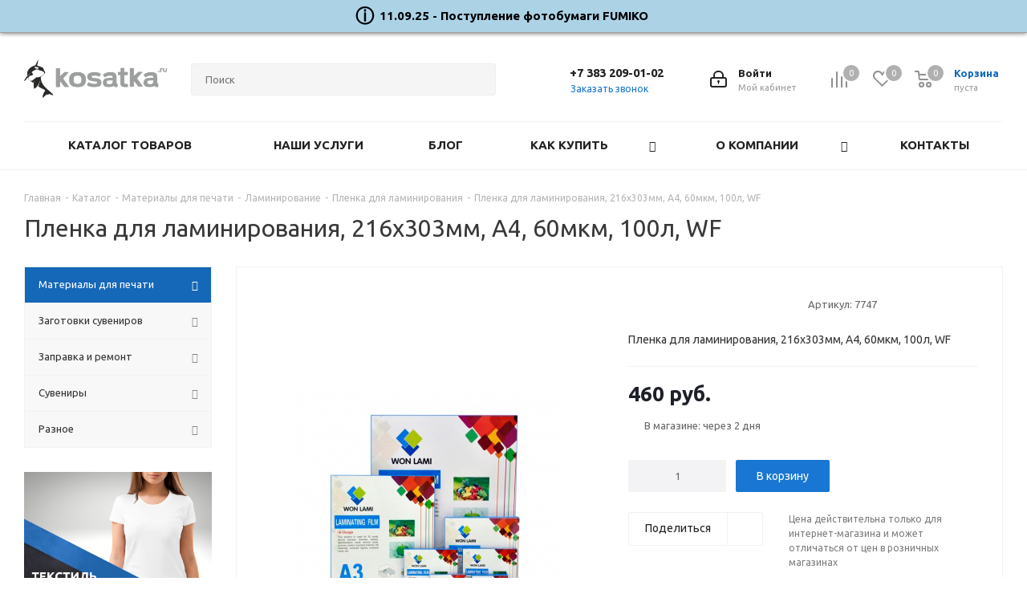

--- FILE ---
content_type: text/html; charset=UTF-8
request_url: https://www.kosatka.ru/catalog/materialy_dlya_pechati/laminirovanie/plenka_dlya_laminirovaniya/72238/
body_size: 58621
content:
<!DOCTYPE html>
<html xmlns="http://www.w3.org/1999/xhtml" xml:lang="ru" lang="ru" >
<head><link rel="canonical" href="https://www.kosatka.ru/catalog/materialy_dlya_pechati/laminirovanie/plenka_dlya_laminirovaniya/72238/" />
	<title>Пленка для ламинирования, 216х303мм, А4, 60мкм, 100л, WF купить в интернет-магазине в Новосибирске — kosatka.ru</title>
	<meta name="viewport" content="initial-scale=1.0, width=device-width" />
	<meta name="HandheldFriendly" content="true" />
	<meta name="yes" content="yes" />
	<meta name="apple-mobile-web-app-status-bar-style" content="black" />
	<meta name="SKYPE_TOOLBAR" content="SKYPE_TOOLBAR_PARSER_COMPATIBLE" />
	<meta http-equiv="Content-Type" content="text/html; charset=UTF-8" />
<meta name="keywords" content="интернет-магазин, заказать, купить" />
<meta name="description" content="Пленка для ламинирования, 216х303мм, А4, 60мкм, 100л, WF по низким ценам в каталоге интернет-магазина kosatka.ru. У нас вы найдете большой ассортимент и выгодные цены! Быстрая доставка по России, 600 пунктов выдачи. Товар в наличии, оплата при получении." />

<link href="/bitrix/cache/css/s1/aspro_next/kernel_main/kernel_main_v1.css?176397861125380"  rel="stylesheet" />
<link href="/bitrix/js/intranet/intranet-common.css?169605777566709"  rel="stylesheet" />
<link href="https://fonts.googleapis.com/css?family=Ubuntu:300italic,400italic,500italic,700italic,400,300,500,700subset=latin,cyrillic-ext"  rel="stylesheet" />
<link href="/bitrix/js/ui/design-tokens/dist/ui.design-tokens.css?173277590626358"  rel="stylesheet" />
<link href="/bitrix/js/ui/fonts/opensans/ui.font.opensans.css?16960577722555"  rel="stylesheet" />
<link href="/bitrix/js/main/popup/dist/main.popup.bundle.css?176241226331694"  rel="stylesheet" />
<link href="/bitrix/js/main/loader/dist/loader.bundle.css?15674167512425"  rel="stylesheet" />
<link href="/bitrix/js/main/core/css/core_viewer.css?173277597661330"  rel="stylesheet" />
<link href="/bitrix/js/ui/design-tokens/air/dist/air-design-tokens.css?1762412510115751"  rel="stylesheet" />
<link href="/bitrix/js/ui/icon-set/icon-base.css?17624122761830"  rel="stylesheet" />
<link href="/bitrix/js/ui/icon-set/outline/style.css?1762412538111764"  rel="stylesheet" />
<link href="/bitrix/js/ui/entity-selector/dist/entity-selector.bundle.css?176241253524925"  rel="stylesheet" />
<link href="/bitrix/js/ui/icon-set/actions/style.css?176241227620996"  rel="stylesheet" />
<link href="/bitrix/js/ui/icon-set/main/style.css?176241227680627"  rel="stylesheet" />
<link href="/bitrix/js/main/sidepanel/dist/side-panel.bundle.css?176241246324126"  rel="stylesheet" />
<link href="/bitrix/js/socialnetwork/entity-selector/dist/sonet-entity-selector.bundle.css?17327762751542"  rel="stylesheet" />
<link href="/bitrix/js/ui/switcher/dist/ui.switcher.bundle.css?17624122767550"  rel="stylesheet" />
<link href="/bitrix/js/ui/cnt/ui.cnt.css?17624122765220"  rel="stylesheet" />
<link href="/bitrix/js/ui/cnt/dist/cnt.bundle.css?17624123586343"  rel="stylesheet" />
<link href="/bitrix/js/ui/buttons/dist/ui.buttons.bundle.css?176241251081237"  rel="stylesheet" />
<link href="/bitrix/js/fileman/html_editor/html-editor.css?171463907066036"  rel="stylesheet" />
<link href="/bitrix/cache/css/s1/aspro_next/page_0697186ca539def19857546999d591fb/page_0697186ca539def19857546999d591fb_v1.css?176397511012420"  rel="stylesheet" />
<link href="/bitrix/cache/css/s1/aspro_next/default_7e9841d2c4ea91995f65b1f4227e9317/default_7e9841d2c4ea91995f65b1f4227e9317_v1.css?1763975110641"  rel="stylesheet" />
<link href="/bitrix/cache/css/s1/aspro_next/default_9cd2b3113154915563fd48e107b5609d/default_9cd2b3113154915563fd48e107b5609d_v1.css?176397511030711"  rel="stylesheet" />
<link href="/bitrix/panel/main/popup.css?169605781622696"  rel="stylesheet" />
<link href="/bitrix/cache/css/s1/aspro_next/template_11373528cf7d67d6c58a8c6513666977/template_11373528cf7d67d6c58a8c6513666977_v1.css?17639751091199972"  data-template-style="true" rel="stylesheet" />
<script>if(!window.BX)window.BX={};if(!window.BX.message)window.BX.message=function(mess){if(typeof mess==='object'){for(let i in mess) {BX.message[i]=mess[i];} return true;}};</script>
<script>(window.BX||top.BX).message({"JS_CORE_LOADING":"Загрузка...","JS_CORE_NO_DATA":"- Нет данных -","JS_CORE_WINDOW_CLOSE":"Закрыть","JS_CORE_WINDOW_EXPAND":"Развернуть","JS_CORE_WINDOW_NARROW":"Свернуть в окно","JS_CORE_WINDOW_SAVE":"Сохранить","JS_CORE_WINDOW_CANCEL":"Отменить","JS_CORE_WINDOW_CONTINUE":"Продолжить","JS_CORE_H":"ч","JS_CORE_M":"м","JS_CORE_S":"с","JSADM_AI_HIDE_EXTRA":"Скрыть лишние","JSADM_AI_ALL_NOTIF":"Показать все","JSADM_AUTH_REQ":"Требуется авторизация!","JS_CORE_WINDOW_AUTH":"Войти","JS_CORE_IMAGE_FULL":"Полный размер"});</script>

<script src="/bitrix/js/main/core/core.js?1762412449511455"></script>

<script>BX.Runtime.registerExtension({"name":"main.core","namespace":"BX","loaded":true});</script>
<script>BX.setJSList(["\/bitrix\/js\/main\/core\/core_ajax.js","\/bitrix\/js\/main\/core\/core_promise.js","\/bitrix\/js\/main\/polyfill\/promise\/js\/promise.js","\/bitrix\/js\/main\/loadext\/loadext.js","\/bitrix\/js\/main\/loadext\/extension.js","\/bitrix\/js\/main\/polyfill\/promise\/js\/promise.js","\/bitrix\/js\/main\/polyfill\/find\/js\/find.js","\/bitrix\/js\/main\/polyfill\/includes\/js\/includes.js","\/bitrix\/js\/main\/polyfill\/matches\/js\/matches.js","\/bitrix\/js\/ui\/polyfill\/closest\/js\/closest.js","\/bitrix\/js\/main\/polyfill\/fill\/main.polyfill.fill.js","\/bitrix\/js\/main\/polyfill\/find\/js\/find.js","\/bitrix\/js\/main\/polyfill\/matches\/js\/matches.js","\/bitrix\/js\/main\/polyfill\/core\/dist\/polyfill.bundle.js","\/bitrix\/js\/main\/core\/core.js","\/bitrix\/js\/main\/polyfill\/intersectionobserver\/js\/intersectionobserver.js","\/bitrix\/js\/main\/lazyload\/dist\/lazyload.bundle.js","\/bitrix\/js\/main\/polyfill\/core\/dist\/polyfill.bundle.js","\/bitrix\/js\/main\/parambag\/dist\/parambag.bundle.js"]);
</script>
<script>BX.Runtime.registerExtension({"name":"ui.dexie","namespace":"BX.DexieExport","loaded":true});</script>
<script>BX.Runtime.registerExtension({"name":"ls","namespace":"window","loaded":true});</script>
<script>BX.Runtime.registerExtension({"name":"fx","namespace":"window","loaded":true});</script>
<script>BX.Runtime.registerExtension({"name":"fc","namespace":"window","loaded":true});</script>
<script>BX.Runtime.registerExtension({"name":"pull.protobuf","namespace":"BX","loaded":true});</script>
<script>BX.Runtime.registerExtension({"name":"rest.client","namespace":"window","loaded":true});</script>
<script>(window.BX||top.BX).message({"pull_server_enabled":"Y","pull_config_timestamp":1762411864,"shared_worker_allowed":"Y","pull_guest_mode":"N","pull_guest_user_id":0,"pull_worker_mtime":1744903719});(window.BX||top.BX).message({"PULL_OLD_REVISION":"Для продолжения корректной работы с сайтом необходимо перезагрузить страницу."});</script>
<script>BX.Runtime.registerExtension({"name":"pull.client","namespace":"BX","loaded":true});</script>
<script>BX.Runtime.registerExtension({"name":"pull","namespace":"window","loaded":true});</script>
<script>BX.Runtime.registerExtension({"name":"jquery2","namespace":"window","loaded":true});</script>
<script>BX.Runtime.registerExtension({"name":"intranet.design-tokens.bitrix24","namespace":"window","loaded":true});</script>
<script>BX.Runtime.registerExtension({"name":"ui.design-tokens","namespace":"window","loaded":true});</script>
<script>BX.Runtime.registerExtension({"name":"ui.fonts.opensans","namespace":"window","loaded":true});</script>
<script>BX.Runtime.registerExtension({"name":"main.popup","namespace":"BX.Main","loaded":true});</script>
<script>BX.Runtime.registerExtension({"name":"popup","namespace":"window","loaded":true});</script>
<script>BX.Runtime.registerExtension({"name":"main.loader","namespace":"BX","loaded":true});</script>
<script>BX.Runtime.registerExtension({"name":"loader","namespace":"window","loaded":true});</script>
<script>(window.BX||top.BX).message({"DISK_MYOFFICE":false});(window.BX||top.BX).message({"JS_CORE_VIEWER_DOWNLOAD":"Скачать","JS_CORE_VIEWER_EDIT":"Редактировать","JS_CORE_VIEWER_DESCR_AUTHOR":"Автор","JS_CORE_VIEWER_DESCR_LAST_MODIFY":"Последние изменения","JS_CORE_VIEWER_TOO_BIG_FOR_VIEW":"Файл слишком большой для просмотра","JS_CORE_VIEWER_OPEN_WITH_GVIEWER":"Открыть файл в Google Viewer","JS_CORE_VIEWER_IFRAME_DESCR_ERROR":"К сожалению, не удалось открыть документ.","JS_CORE_VIEWER_IFRAME_PROCESS_SAVE_DOC":"Сохранение документа","JS_CORE_VIEWER_IFRAME_UPLOAD_DOC_TO_GOOGLE":"Загрузка документа","JS_CORE_VIEWER_IFRAME_CONVERT_ACCEPT":"Конвертировать","JS_CORE_VIEWER_IFRAME_CONVERT_DECLINE":"Отменить","JS_CORE_VIEWER_IFRAME_CONVERT_TO_NEW_FORMAT":"Документ будет сконвертирован в docx, xls, pptx, так как имеет старый формат.","JS_CORE_VIEWER_IFRAME_DESCR_SAVE_DOC":"Сохранить документ?","JS_CORE_VIEWER_IFRAME_SAVE_DOC":"Сохранить","JS_CORE_VIEWER_IFRAME_DISCARD_DOC":"Отменить изменения","JS_CORE_VIEWER_IFRAME_CHOICE_SERVICE_EDIT":"Редактировать с помощью","JS_CORE_VIEWER_IFRAME_SET_DEFAULT_SERVICE_EDIT":"Использовать для всех файлов","JS_CORE_VIEWER_IFRAME_CHOICE_SERVICE_EDIT_ACCEPT":"Применить","JS_CORE_VIEWER_IFRAME_CHOICE_SERVICE_EDIT_DECLINE":"Отменить","JS_CORE_VIEWER_IFRAME_UPLOAD_NEW_VERSION_IN_COMMENT":"Загрузил новую версию файла","JS_CORE_VIEWER_SERVICE_GOOGLE_DRIVE":"Google Docs","JS_CORE_VIEWER_SERVICE_SKYDRIVE":"MS Office Online","JS_CORE_VIEWER_IFRAME_CANCEL":"Отмена","JS_CORE_VIEWER_IFRAME_DESCR_SAVE_DOC_F":"В одном из окон вы редактируете данный документ. Если вы завершили работу над документом, нажмите \u0022#SAVE_DOC#\u0022, чтобы загрузить измененный файл на портал.","JS_CORE_VIEWER_SAVE":"Сохранить","JS_CORE_VIEWER_EDIT_IN_SERVICE":"Редактировать в #SERVICE#","JS_CORE_VIEWER_NOW_EDITING_IN_SERVICE":"Редактирование в #SERVICE#","JS_CORE_VIEWER_SAVE_TO_OWN_FILES_MSGVER_1":"Сохранить на Битрикс24.Диск","JS_CORE_VIEWER_DOWNLOAD_TO_PC":"Скачать на локальный компьютер","JS_CORE_VIEWER_GO_TO_FILE":"Перейти к файлу","JS_CORE_VIEWER_DESCR_SAVE_FILE_TO_OWN_FILES":"Файл #NAME# успешно сохранен\u003Cbr\u003Eв папку \u0022Файлы\\Сохраненные\u0022","JS_CORE_VIEWER_DESCR_PROCESS_SAVE_FILE_TO_OWN_FILES":"Файл #NAME# сохраняется\u003Cbr\u003Eна ваш \u0022Битрикс24.Диск\u0022","JS_CORE_VIEWER_HISTORY_ELEMENT":"История","JS_CORE_VIEWER_VIEW_ELEMENT":"Просмотреть","JS_CORE_VIEWER_THROUGH_VERSION":"Версия #NUMBER#","JS_CORE_VIEWER_THROUGH_LAST_VERSION":"Последняя версия","JS_CORE_VIEWER_DISABLE_EDIT_BY_PERM":"Автор не разрешил вам редактировать этот документ","JS_CORE_VIEWER_IFRAME_UPLOAD_NEW_VERSION_IN_COMMENT_F":"Загрузила новую версию файла","JS_CORE_VIEWER_IFRAME_UPLOAD_NEW_VERSION_IN_COMMENT_M":"Загрузил новую версию файла","JS_CORE_VIEWER_IFRAME_CONVERT_TO_NEW_FORMAT_EX":"Документ будет сконвертирован в формат #NEW_FORMAT#, так как текущий формат #OLD_FORMAT# является устаревшим.","JS_CORE_VIEWER_CONVERT_TITLE":"Конвертировать в #NEW_FORMAT#?","JS_CORE_VIEWER_CREATE_IN_SERVICE":"Создать с помощью #SERVICE#","JS_CORE_VIEWER_NOW_CREATING_IN_SERVICE":"Создание документа в #SERVICE#","JS_CORE_VIEWER_SAVE_AS":"Сохранить как","JS_CORE_VIEWER_CREATE_DESCR_SAVE_DOC_F":"В одном из окон вы создаете новый документ. Если вы завершили работу над документом, нажмите \u0022#SAVE_AS_DOC#\u0022, чтобы перейти к добавлению документа на портал.","JS_CORE_VIEWER_NOW_DOWNLOAD_FROM_SERVICE":"Загрузка документа из #SERVICE#","JS_CORE_VIEWER_EDIT_IN_LOCAL_SERVICE":"Редактировать на моём компьютере","JS_CORE_VIEWER_EDIT_IN_LOCAL_SERVICE_SHORT":"Редактировать на #SERVICE#","JS_CORE_VIEWER_SERVICE_LOCAL":"моём компьютере","JS_CORE_VIEWER_DOWNLOAD_B24_DESKTOP":"Скачать","JS_CORE_VIEWER_SERVICE_LOCAL_INSTALL_DESKTOP_MSGVER_1":"Для эффективного редактирования документов на компьютере, установите приложение для компьютера и подключите Битрикс24.Диск","JS_CORE_VIEWER_SHOW_FILE_DIALOG_OAUTH_NOTICE":"Для просмотра файла, пожалуйста, авторизуйтесь в своем аккаунте \u003Ca id=\u0022bx-js-disk-run-oauth-modal\u0022 href=\u0022#\u0022\u003E#SERVICE#\u003C\/a\u003E.","JS_CORE_VIEWER_SERVICE_OFFICE365":"Office365","JS_CORE_VIEWER_DOCUMENT_IS_LOCKED_BY":"Документ заблокирован на редактирование","JS_CORE_VIEWER_SERVICE_MYOFFICE":"МойОфис","JS_CORE_VIEWER_OPEN_PDF_PREVIEW":"Просмотреть pdf-версию файла","JS_CORE_VIEWER_AJAX_ACCESS_DENIED":"Не хватает прав для просмотра файла. Попробуйте обновить страницу.","JS_CORE_VIEWER_AJAX_CONNECTION_FAILED":"При попытке открыть файл возникла ошибка. Пожалуйста, попробуйте позже.","JS_CORE_VIEWER_AJAX_OPEN_NEW_TAB":"Открыть в новом окне","JS_CORE_VIEWER_AJAX_PRINT":"Распечатать","JS_CORE_VIEWER_TRANSFORMATION_IN_PROCESS":"Документ сохранён. Мы готовим его к показу.","JS_CORE_VIEWER_IFRAME_ERROR_TITLE":"Не удалось открыть документ","JS_CORE_VIEWER_DOWNLOAD_B24_DESKTOP_FULL":"Скачать приложение","JS_CORE_VIEWER_DOWNLOAD_DOCUMENT":"Скачать документ","JS_CORE_VIEWER_IFRAME_ERROR_COULD_NOT_VIEW":"К сожалению, не удалось просмотреть документ.","JS_CORE_VIEWER_ACTIONPANEL_MORE":"Ещё"});</script>
<script>BX.Runtime.registerExtension({"name":"viewer","namespace":"window","loaded":true});</script>
<script>BX.Runtime.registerExtension({"name":"ui.design-tokens.air","namespace":"window","loaded":true});</script>
<script>BX.Runtime.registerExtension({"name":"ui.icon-set.api.core","namespace":"BX.UI.IconSet","loaded":true});</script>
<script>BX.Runtime.registerExtension({"name":"ui.icon-set","namespace":"window","loaded":true});</script>
<script>BX.Runtime.registerExtension({"name":"ui.icon-set.outline","namespace":"window","loaded":true});</script>
<script>(window.BX||top.BX).message({"UI_TAG_SELECTOR_SEARCH_PLACEHOLDER":"поиск","UI_TAG_SELECTOR_ADD_BUTTON_CAPTION":"Добавить","UI_TAG_SELECTOR_ADD_BUTTON_CAPTION_MORE":"Добавить еще","UI_TAG_SELECTOR_ADD_BUTTON_CAPTION_SINGLE":"Изменить","UI_TAG_SELECTOR_CREATE_BUTTON_CAPTION":"Создать","UI_SELECTOR_SEARCH_LOADER_TEXT":"Идет поиск дополнительных результатов...","UI_SELECTOR_SEARCH_TAB_TITLE":"Поиск","UI_SELECTOR_SEARCH_STUB_TITLE":"Нет совпадений","UI_SELECTOR_SEARCH_STUB_SUBTITLE_MSGVER_1":"Попробуйте изменить условия поиска","UI_SELECTOR_RECENT_TAB_TITLE":"Последние","UI_SELECTOR_ITEM_LINK_TITLE":"подробнее","UI_SELECTOR_TAB_STUB_TITLE":"В категории \u0026laquo;#TAB_TITLE#\u0026raquo; ничего не найдено","UI_SELECTOR_CREATE_ITEM_LABEL":"Создать:"});</script>
<script type="extension/settings" data-extension="ui.entity-selector">{"extensions":["biconnector.entity-selector","bizproc.entity-selector","catalog.entity-selector","crm.entity-selector","highloadblock.entity-selector","humanresources.entity-selector","im.entity-selector","imopenlines.entity-selector","intranet.entity-selector","landing.entity-selector","seo.entity-selector","sign.entity-selector","socialnetwork.entity-selector","tasks.entity-selector","voximplant.entity-selector"]}</script>
<script>(window.BX||top.BX).message({"BICONNECTOR_ENTITY_SELECTOR_TAG_FOOTER_CREATE":"Создать новый тег","BICONNECTOR_ENTITY_SELECTOR_TAG_FOOTER_OR":"или","BICONNECTOR_ENTITY_SELECTOR_TAG_FOOTER_GET_TAG_SLIDER":"Посмотреть теги"});</script>
<script type="extension/settings" data-extension="biconnector.entity-selector">{"entities":[{"id":"biconnector-superset-dashboard-tag","options":{"dynamicLoad":true,"dynamicSearch":true,"itemOptions":{"default":{"avatar":"\/bitrix\/js\/biconnector\/entity-selector\/src\/images\/default-tag.svg","badgesOptions":{"fitContent":true,"maxWidth":256}}}}}]}</script>
<script>BX.Runtime.registerExtension({"name":"biconnector.entity-selector","namespace":"BX.BIConnector.EntitySelector","loaded":true});</script>
<script type="extension/settings" data-extension="bizproc.entity-selector">{"entities":[{"id":"bizproc-template","options":{"dynamicLoad":true,"dynamicSearch":true}},{"id":"bizproc-script-template","options":{"dynamicLoad":true,"dynamicSearch":true}},{"id":"bizproc-automation-template","options":{"dynamicLoad":true,"dynamicSearch":true}}]}</script>
<script>BX.Runtime.registerExtension({"name":"bizproc.entity-selector","namespace":"window","loaded":true});</script>
<script type="extension/settings" data-extension="catalog.entity-selector">{"entities":[{"id":"product","options":{"dynamicLoad":true,"dynamicSearch":true,"searchFields":[{"name":"supertitle","type":"string","system":true},{"name":"SEARCH_PROPERTIES","type":"string"},{"name":"PREVIEW_TEXT","type":"string"},{"name":"DETAIL_TEXT","type":"string"},{"name":"PARENT_NAME","type":"string"},{"name":"PARENT_SEARCH_PROPERTIES","type":"string"},{"name":"PARENT_PREVIEW_TEXT","type":"string"},{"name":"PARENT_DETAIL_TEXT","type":"string"}],"itemOptions":{"default":{"avatar":"\/bitrix\/js\/catalog\/entity-selector\/src\/images\/product.svg","captionOptions":{"fitContent":true,"maxWidth":150}}}}},{"id":"product_variation","options":{"dynamicLoad":false,"dynamicSearch":true,"searchFields":[{"name":"supertitle","type":"string","system":true},{"name":"SEARCH_PROPERTIES","type":"string"},{"name":"PREVIEW_TEXT","type":"string"},{"name":"DETAIL_TEXT","type":"string"},{"name":"PARENT_NAME","type":"string"},{"name":"PARENT_SEARCH_PROPERTIES","type":"string"},{"name":"PARENT_PREVIEW_TEXT","type":"string"},{"name":"PARENT_DETAIL_TEXT","type":"string"}],"itemOptions":{"default":{"avatar":"\/bitrix\/js\/catalog\/entity-selector\/src\/images\/product.svg","captionOptions":{"fitContent":true,"maxWidth":150}}}}},{"id":"variation","options":{"dynamicLoad":true,"dynamicSearch":true,"searchFields":[{"name":"supertitle","type":"string","system":true},{"name":"SEARCH_PROPERTIES","type":"string"},{"name":"PREVIEW_TEXT","type":"string"},{"name":"DETAIL_TEXT","type":"string"},{"name":"PARENT_NAME","type":"string"},{"name":"PARENT_SEARCH_PROPERTIES","type":"string"},{"name":"PARENT_PREVIEW_TEXT","type":"string"},{"name":"PARENT_DETAIL_TEXT","type":"string"}],"itemOptions":{"default":{"avatar":"\/bitrix\/js\/catalog\/entity-selector\/src\/images\/product.svg","captionOptions":{"fitContent":true,"maxWidth":150}}}}},{"id":"store","options":{"itemOptions":{"default":{"avatar":"\/bitrix\/js\/catalog\/entity-selector\/src\/images\/store.svg"}}}},{"id":"dynamic","options":{"itemOptions":{"default":{"avatar":"\/bitrix\/js\/catalog\/entity-selector\/src\/images\/dynamic.svg"}}}},{"id":"agent-contractor-product-variation","options":{"dynamicLoad":true,"dynamicSearch":true,"searchFields":[{"name":"supertitle","type":"string","system":true},{"name":"SEARCH_PROPERTIES","type":"string"},{"name":"PREVIEW_TEXT","type":"string"},{"name":"DETAIL_TEXT","type":"string"},{"name":"PARENT_NAME","type":"string"},{"name":"PARENT_SEARCH_PROPERTIES","type":"string"},{"name":"PARENT_PREVIEW_TEXT","type":"string"},{"name":"PARENT_DETAIL_TEXT","type":"string"}],"itemOptions":{"default":{"avatar":"\/bitrix\/js\/catalog\/entity-selector\/src\/images\/product.svg","captionOptions":{"fitContent":true,"maxWidth":150}}}}},{"id":"agent-contractor-section","options":{"dynamicLoad":true,"dynamicSearch":true,"searchFields":[{"name":"supertitle","type":"string","system":true},{"name":"SEARCH_PROPERTIES","type":"string"},{"name":"PREVIEW_TEXT","type":"string"},{"name":"DETAIL_TEXT","type":"string"},{"name":"PARENT_NAME","type":"string"},{"name":"PARENT_SEARCH_PROPERTIES","type":"string"},{"name":"PARENT_PREVIEW_TEXT","type":"string"},{"name":"PARENT_DETAIL_TEXT","type":"string"}],"itemOptions":{"default":{"avatar":"\/bitrix\/js\/catalog\/entity-selector\/src\/images\/product.svg","captionOptions":{"fitContent":true,"maxWidth":150}}},"tagOptions":{"default":{"textColor":"#535c69","bgColor":"#d2f95f"}}}}]}</script>
<script>BX.Runtime.registerExtension({"name":"catalog.entity-selector","namespace":"window","loaded":true});</script>
<script type="extension/settings" data-extension="crm.entity-selector">{"entities":[{"id":"copilot_language","options":{"dynamicLoad":true}},{"id":"country","options":{"dynamicLoad":true,"itemOptions":{"default":{"avatar":"\/bitrix\/js\/crm\/entity-selector\/src\/images\/xx.png"}},"tagOptions":{"default":{"avatar":"\/bitrix\/js\/crm\/entity-selector\/src\/images\/xx.png"}}}},{"id":"message_template","options":{"dynamicLoad":true}},{"id":"placeholder","options":{"dynamicLoad":true}},{"id":"multiple_placeholder","options":{"dynamicLoad":true}}]}</script>
<script>BX.Runtime.registerExtension({"name":"crm.entity-selector","namespace":"BX.Crm.EntitySelectorEx","loaded":true});</script>
<script type="extension/settings" data-extension="highloadblock.entity-selector">{"entities":[{"id":"highloadblock-element","options":{"dynamicLoad":true,"dynamicSearch":true}}]}</script>
<script>BX.Runtime.registerExtension({"name":"highloadblock.entity-selector","namespace":"window","loaded":true});</script>
<script type="extension/settings" data-extension="humanresources.entity-selector">{"entities":[{"id":"structure-node","options":{"dynamicLoad":true,"dynamicSearch":true}}]}</script>
<script>BX.Runtime.registerExtension({"name":"humanresources.entity-selector","namespace":"window","loaded":true});</script>
<script type="extension/settings" data-extension="im.entity-selector">{"entities":[{"id":"im-bot","options":{"dynamicLoad":true,"dynamicSearch":true,"itemOptions":{"default":{"supertitle":"Чат-бот","textColor":"#725acc"},"network":{"textColor":"#0a962f"},"support24":{"textColor":"#0165af"}}}},{"id":"im-chat","options":{"dynamicLoad":true,"dynamicSearch":true,"itemOptions":{"CHANNEL":{"supertitle":"Канал"},"ANNOUNCEMENT":{"supertitle":"Чат анонсов"},"GROUP":{"supertitle":"Групповой чат"},"VIDEOCONF":{"supertitle":"Чат видеконференции"},"CALL":{"supertitle":"Чат звонка"},"CRM":{"supertitle":"Чат сделки"},"SONET_GROUP":{"supertitle":"Чат группы"},"CALENDAR":{"supertitle":"Чат встречи"},"TASKS":{"supertitle":"Чат задачи"},"SUPPORT24_NOTIFIER":{"supertitle":"Поддержка24","textColor":"#0165af"},"SUPPORT24_QUESTION":{"supertitle":"Вопрос в поддержку","textColor":"#0165af"},"LINES":{"supertitle":"Открытая линия","textColor":"#0a962f"},"LIVECHAT":{"supertitle":"Открытая линия","textColor":"#0a962f"}}}},{"id":"im-chat-user","options":{"dynamicLoad":true,"dynamicSearch":true}},{"id":"im-user","options":{"dynamicLoad":true,"dynamicSearch":true}},{"id":"im-recent","options":{"dynamicLoad":true}},{"id":"imbot-network","options":{"dynamicSearch":true}}]}</script>
<script>BX.Runtime.registerExtension({"name":"im.entity-selector","namespace":"window","loaded":true});</script>
<script type="extension/settings" data-extension="imopenlines.entity-selector">{"entities":[{"id":"imopenlines-crm-form","options":{"dynamicLoad":true,"dynamicSearch":true}}]}</script>
<script>BX.Runtime.registerExtension({"name":"imopenlines.entity-selector","namespace":"window","loaded":true});</script>
<script type="extension/settings" data-extension="intranet.entity-selector">{"entities":[{"id":"department","options":{"dynamicLoad":true,"dynamicSearch":true,"itemOptions":{"default":{"avatar":"\/bitrix\/js\/intranet\/entity-selector\/src\/images\/department.svg","supertitle":"Отдел"}},"tagOptions":{"default":{"textColor":"#5f6670","bgColor":"#e2e3e5","avatar":""}}}}]}</script>
<script>BX.Runtime.registerExtension({"name":"intranet.entity-selector","namespace":"window","loaded":true});</script>
<script type="extension/settings" data-extension="landing.entity-selector">{"entities":[{"id":"landing","options":{"itemOptions":{"default":{"avatarOptions":{"bgSize":"cover"}},"folder":{"avatar":"\/bitrix\/js\/landing\/entity-selector\/src\/images\/icon-folder.svg"}},"dynamicLoad":true,"dynamicSearch":true}}]}</script>
<script>BX.Runtime.registerExtension({"name":"landing.entity-selector","namespace":"window","loaded":true});</script>
<script type="extension/settings" data-extension="sign.entity-selector">{"entities":[{"id":"sign-document","options":{"dynamicLoad":true,"dynamicSearch":true,"itemOptions":{"default":{"avatar":"\/bitrix\/js\/sign\/entity-selector\/images\/sign-document.svg"}}}},{"id":"sign-fired-user","options":{"dynamicLoad":true,"dynamicSearch":true}},{"id":"signers-list","options":{"dynamicLoad":true,"dynamicSearch":true,"itemOptions":{"default":{"avatar":"\/bitrix\/js\/sign\/entity-selector\/images\/signers-list.svg"}}}}]}</script>
<script>BX.Runtime.registerExtension({"name":"sign.entity-selector","namespace":"window","loaded":true});</script>
<script>BX.Runtime.registerExtension({"name":"main.pageobject","namespace":"BX","loaded":true});</script>
<script>(window.BX||top.BX).message({"CORE_CLIPBOARD_COPY_SUCCESS":"Скопировано","CORE_CLIPBOARD_COPY_FAILURE":"Не удалось скопировать"});</script>
<script>BX.Runtime.registerExtension({"name":"clipboard","namespace":"window","loaded":true});</script>
<script>BX.Runtime.registerExtension({"name":"ui.icon-set.actions","namespace":"window","loaded":true});</script>
<script>BX.Runtime.registerExtension({"name":"ui.icon-set.main","namespace":"window","loaded":true});</script>
<script>(window.BX||top.BX).message({"MAIN_SIDEPANEL_CLOSE":"Закрыть","MAIN_SIDEPANEL_PRINT":"Печать","MAIN_SIDEPANEL_NEW_WINDOW":"Открыть в новом окне","MAIN_SIDEPANEL_COPY_LINK":"Скопировать ссылку","MAIN_SIDEPANEL_MINIMIZE":"Свернуть","MAIN_SIDEPANEL_REMOVE_ALL":"Удалить всё из быстрого доступа"});</script>
<script>BX.Runtime.registerExtension({"name":"main.sidepanel","namespace":"BX.SidePanel","loaded":true});</script>
<script>BX.Runtime.registerExtension({"name":"sidepanel","namespace":"window","loaded":true});</script>
<script>(window.BX||top.BX).message({"SOCNET_ENTITY_SELECTOR_INVITE_EMPLOYEE":"Пригласить сотрудника","SOCNET_ENTITY_SELECTOR_INVITE_EXTRANET":"Пригласить внешнего пользователя","SOCNET_ENTITY_SELECTOR_INVITE_EMPLOYEE_OR_EXTRANET":"Пригласить сотрудника или внешнего пользователя","SOCNET_ENTITY_SELECTOR_INVITE_GUEST":"Пригласить гостя","SOCNET_ENTITY_SELECTOR_CREATE_PROJECT":"Создать группу","SOCNET_ENTITY_SELECTOR_CREATE_PROJECT_1":"Создать проект","SOCNET_ENTITY_SELECTOR_INVITE_EMPLOYEE_OR_GUEST":"\u003Cemployee\u003EПригласить сотрудника\u003C\/employee\u003E\u003Cspan\u003Eили\u003C\/span\u003E\u003Cguest\u003Eпригласить гостя\u003C\/guest\u003E","SOCNET_ENTITY_SELECTOR_EMPLOYEE_OR_PROJECT":"\u003Cemployee\u003EПригласить сотрудника\u003C\/employee\u003E\u003Cspan\u003Eили\u003C\/span\u003E\u003Cproject\u003Eсоздать группу\u003C\/project\u003E","SOCNET_ENTITY_SELECTOR_PROJECT_OR_GUEST":"\u003Cproject\u003EСоздать группу\u003C\/project\u003E\u003Cspan\u003Eили\u003C\/span\u003E\u003Cguest\u003Eпригласить гостя\u003C\/guest\u003E","SOCNET_ENTITY_SELECTOR_EMPLOYEE_OR_PROJECT_OR_GUEST":"\u003Cemployee\u003EПригласить сотрудника\u003C\/employee\u003E\u003Cspan\u003Eили\u003C\/span\u003E\u003Cproject\u003Eсоздать группу\u003C\/project\u003E\u003Cspan\u003Eили\u003C\/span\u003E\u003Cguest\u003Eпригласить гостя\u003C\/guest\u003E","SOCNET_ENTITY_SELECTOR_INVITED_USERS_TAB_TITLE":"Приглашенные","SOCNET_ENTITY_SELECTOR_INVITED_GUEST_HINT":"Вы можете добавить не только сотрудника, но и партнера или клиента по электронной почте.","SOCNET_ENTITY_SELECTOR_TAG_FOOTER_LABEL":"Начните ввод, чтобы создать новый тег","SOCNET_ENTITY_SELECTOR_CREATE":"Создать","SOCNET_ENTITY_SELECTOR_CANCEL":"Отмена"});</script>
<script type="extension/settings" data-extension="socialnetwork.entity-selector">{"entities":[{"id":"user","options":{"dynamicLoad":true,"dynamicSearch":true,"searchFields":[{"name":"position","type":"string"},{"name":"email","type":"email"}],"searchCacheLimits":["^[=_0-9a-z+~\u0027!\\$\u0026*^`|\\#%\\\/?{}-]+(\\.[=_0-9a-z+~\u0027!\\$\u0026*^`|\\#%\\\/?{}-]+)*@"],"badgeOptions":[{"title":"В отпуске","bgColor":"#b4f4e6","textColor":"#27a68a","conditions":{"isOnVacation":true}},{"title":"Приглашен","textColor":"#23a2ca","bgColor":"#dcf6fe","conditions":{"invited":true}}],"itemOptions":{"default":{"avatar":"\/bitrix\/js\/socialnetwork\/entity-selector\/src\/images\/default-user.svg","link":"\/company\/personal\/user\/#id#\/","linkTitle":"о сотруднике"},"extranet":{"textColor":"#ca8600","avatar":"\/bitrix\/js\/socialnetwork\/entity-selector\/src\/images\/extranet-user.svg","badges":[{"title":"Экстранет","textColor":"#bb8412","bgColor":"#fff599"}]},"email":{"textColor":"#ca8600","avatar":"\/bitrix\/js\/socialnetwork\/entity-selector\/src\/images\/email-user.svg","badges":[{"title":"Гость","textColor":"#bb8412","bgColor":"#fff599"}]},"inactive":{"badges":[{"title":"Уволен","textColor":"#828b95","bgColor":"#eaebec"}]},"integrator":{"badges":[{"title":"Интегратор","textColor":"#668d13","bgColor":"#e6f4b9"}]},"collaber":{"avatar":"\/bitrix\/js\/socialnetwork\/entity-selector\/src\/images\/collaber-user.svg","textColor":"#19CC45","avatarOptions":{"outline":"1px solid #19CC45","border":"2px solid #fff","outlineOffset":"-1px"}}},"tagOptions":{"default":{"textColor":"#1066bb","bgColor":"#bcedfc","avatar":"\/bitrix\/js\/socialnetwork\/entity-selector\/src\/images\/default-tag-user.svg"},"extranet":{"textColor":"#a9750f","bgColor":"#ffec91","avatar":"\/bitrix\/js\/socialnetwork\/entity-selector\/src\/images\/extranet-user.svg"},"email":{"textColor":"#a26b00","bgColor":"#ffec91","avatar":"\/bitrix\/js\/socialnetwork\/entity-selector\/src\/images\/email-user.svg"},"inactive":{"textColor":"#5f6670","bgColor":"#ecedef"},"collaber":{"textColor":"#1E8D36","bgColor":"#D4FDB0","avatar":"\/bitrix\/js\/socialnetwork\/entity-selector\/src\/images\/collaber-user.svg"}}}},{"id":"fired-user","options":{"dynamicLoad":true,"dynamicSearch":true,"searchFields":[{"name":"position","type":"string"},{"name":"email","type":"email"}],"searchCacheLimits":["^[=_0-9a-z+~\u0027!\\$\u0026*^`|\\#%\\\/?{}-]+(\\.[=_0-9a-z+~\u0027!\\$\u0026*^`|\\#%\\\/?{}-]+)*@"],"badgeOptions":[{"title":"В отпуске","bgColor":"#b4f4e6","textColor":"#27a68a","conditions":{"isOnVacation":true}},{"title":"Приглашен","textColor":"#23a2ca","bgColor":"#dcf6fe","conditions":{"invited":true}}],"itemOptions":{"default":{"avatar":"\/bitrix\/js\/socialnetwork\/entity-selector\/src\/images\/default-user.svg","link":"\/company\/personal\/user\/#id#\/","linkTitle":"о сотруднике"},"extranet":{"textColor":"#ca8600","avatar":"\/bitrix\/js\/socialnetwork\/entity-selector\/src\/images\/extranet-user.svg","badges":[{"title":"Экстранет","textColor":"#bb8412","bgColor":"#fff599"}]},"email":{"textColor":"#ca8600","avatar":"\/bitrix\/js\/socialnetwork\/entity-selector\/src\/images\/email-user.svg","badges":[{"title":"Гость","textColor":"#bb8412","bgColor":"#fff599"}]},"inactive":{"badges":[{"title":"Уволен","textColor":"#828b95","bgColor":"#eaebec"}]},"integrator":{"badges":[{"title":"Интегратор","textColor":"#668d13","bgColor":"#e6f4b9"}]},"collaber":{"avatar":"\/bitrix\/js\/socialnetwork\/entity-selector\/src\/images\/collaber-user.svg","textColor":"#19CC45","avatarOptions":{"outline":"1px solid #19CC45","border":"2px solid #fff","outlineOffset":"-1px"}}},"tagOptions":{"default":{"textColor":"#1066bb","bgColor":"#bcedfc","avatar":"\/bitrix\/js\/socialnetwork\/entity-selector\/src\/images\/default-tag-user.svg"},"extranet":{"textColor":"#a9750f","bgColor":"#ffec91","avatar":"\/bitrix\/js\/socialnetwork\/entity-selector\/src\/images\/extranet-user.svg"},"email":{"textColor":"#a26b00","bgColor":"#ffec91","avatar":"\/bitrix\/js\/socialnetwork\/entity-selector\/src\/images\/email-user.svg"},"inactive":{"textColor":"#5f6670","bgColor":"#ecedef"},"collaber":{"textColor":"#1E8D36","bgColor":"#D4FDB0","avatar":"\/bitrix\/js\/socialnetwork\/entity-selector\/src\/images\/collaber-user.svg"}}}},{"id":"project","options":{"dynamicLoad":true,"dynamicSearch":true,"itemOptions":{"default":{"avatar":"\/bitrix\/js\/socialnetwork\/entity-selector\/src\/images\/project.svg","link":"\/workgroups\/group\/#id#\/card\/","linkTitle":"о группе","supertitle":"Группа"},"extranet":{"avatar":"\/bitrix\/js\/socialnetwork\/entity-selector\/src\/images\/extranet-project.svg","textColor":"#ca8600","badges":[{"title":"Экстранет","textColor":"#bb8412","bgColor":"#fff599"}]},"collab":{"avatar":"\/bitrix\/js\/socialnetwork\/entity-selector\/src\/images\/collab-project.svg","textColor":"#00a94e","supertitle":"Коллаба","link":""}},"tagOptions":{"default":{"textColor":"#207976","bgColor":"#ade7e4"},"extranet":{"textColor":"#a9750f","bgColor":"#ffec91"}}}},{"id":"project-access-codes","options":{"dynamicLoad":true,"dynamicSearch":true,"itemOptions":{"default":{"avatar":"\/bitrix\/js\/socialnetwork\/entity-selector\/src\/images\/project.svg","link":"","linkTitle":"о группе","supertitle":"Группа"},"extranet":{"avatar":"\/bitrix\/js\/socialnetwork\/entity-selector\/src\/images\/extranet-project.svg","textColor":"#ca8600","badges":[{"title":"Экстранет","textColor":"#bb8412","bgColor":"#fff599"}]},"collab":{"avatar":"\/bitrix\/js\/socialnetwork\/entity-selector\/src\/images\/collab-project.svg","textColor":"#00a94e","supertitle":"Коллаба","link":""}},"tagOptions":{"default":{"textColor":"#207976","bgColor":"#ade7e4"},"extranet":{"textColor":"#a9750f","bgColor":"#ffec91"}}}},{"id":"meta-user","options":{"dynamicLoad":true,"dynamicSearch":false,"itemOptions":{"all-users":{"avatar":"\/bitrix\/js\/socialnetwork\/entity-selector\/src\/images\/meta-user-all.svg"},"other-users":{"avatar":"\/bitrix\/js\/socialnetwork\/entity-selector\/src\/images\/meta-user-other.svg"}},"tagOptions":{"all-users":{"textColor":"#5f6670","bgColor":"#dbf087","avatar":""},"other-users":{"textColor":"#5f6670","bgColor":"#dbf087","avatar":""}}}},{"id":"project-tag","options":{"dynamicLoad":true,"dynamicSearch":true,"itemOptions":{"default":{"avatar":"\/bitrix\/js\/socialnetwork\/entity-selector\/src\/images\/default-tag.svg"}}}}]}</script>
<script>BX.Runtime.registerExtension({"name":"socialnetwork.entity-selector","namespace":"BX.SocialNetwork.EntitySelector","loaded":true});</script>
<script>(window.BX||top.BX).message({"TASKS_ENTITY_SELECTOR_TAG_FOOTER_CREATE_NEW":"Начните ввод, чтобы создать новый тег","TASKS_ENTITY_SELECTOR_TAG_FOOTER_CREATE":"Создать новый тег","TASKS_ENTITY_SELECTOR_TAG_FOOTER_OR":"или","TASKS_ENTITY_SELECTOR_TAG_FOOTER_GET_TAG_SLIDER":"Посмотреть теги","TASKS_ENTITY_SELECTOR_TEMPLATE_FOOTER_CREATE_TEMPLATE":"Создать шаблон","TASKS_ENTITY_SELECTOR_FLOW_SUPER_TITLE":"Поток"});</script>
<script type="extension/settings" data-extension="tasks.entity-selector">{"entities":[{"id":"task","options":{"dynamicLoad":true,"dynamicSearch":true}},{"id":"task-with-id","options":{"dynamicLoad":true,"dynamicSearch":true}},{"id":"task-tag","options":{"dynamicLoad":true,"dynamicSearch":true,"itemOptions":{"default":{"avatar":"\/bitrix\/js\/tasks\/entity-selector\/src\/images\/default-tag.svg","badgesOptions":{"fitContent":true,"maxWidth":100}}}}},{"id":"flow","options":{"dynamicLoad":true,"dynamicSearch":true,"itemOptions":{"default":{"supertitle":"Поток","avatar":"\/bitrix\/js\/tasks\/flow\/images\/flow.svg"}}}},{"id":"task-template","options":{"dynamicLoad":true,"dynamicSearch":true,"itemOptions":{"default":{"link":"\/company\/personal\/user\/0\/tasks\/templates\/template\/view\/#id#\/","linkTitle":"открыть шаблон"}}}}]}</script>
<script>BX.Runtime.registerExtension({"name":"tasks.entity-selector","namespace":"BX.Tasks.EntitySelector","loaded":true});</script>
<script>(window.BX||top.BX).message({"VOXIMPLANT_ENTITY_SELECTOR_SUPERTITLE":"Группа телефонии"});</script>
<script type="extension/settings" data-extension="voximplant.entity-selector">{"entities":[{"id":"voximplant_group","options":{"dynamicLoad":true,"dynamicSearch":true,"itemOptions":{"default":{"avatar":"\/bitrix\/js\/voximplant\/entity-selector\/src\/images\/telephonygroup.svg","supertitle":"Группа телефонии"}},"tagOptions":{"default":{"textColor":"#5f6670","bgColor":"#e2e3e5","avatar":""}}}}]}</script>
<script>BX.Runtime.registerExtension({"name":"voximplant.entity-selector","namespace":"window","loaded":true});</script>
<script>BX.Runtime.registerExtension({"name":"ui.entity-selector","namespace":"BX.UI.EntitySelector","loaded":true});</script>
<script>(window.BX||top.BX).message({"UI_SWITCHER_ON":"вкл","UI_SWITCHER_OFF":"выкл"});(window.BX||top.BX).message({"UI_SWITCHER_ON":"вкл","UI_SWITCHER_OFF":"выкл"});</script>
<script>BX.Runtime.registerExtension({"name":"ui.switcher","namespace":"BX.UI","loaded":true});</script>
<script>BX.Runtime.registerExtension({"name":"ui.cnt","namespace":"BX.UI","loaded":true});</script>
<script>(window.BX||top.BX).message({"UI_BUTTONS_SAVE_BTN_TEXT":"Сохранить","UI_BUTTONS_CREATE_BTN_TEXT":"Создать","UI_BUTTONS_ADD_BTN_TEXT":"Добавить","UI_BUTTONS_SEND_BTN_TEXT":"Отправить","UI_BUTTONS_CANCEL_BTN_TEXT":"Отменить","UI_BUTTONS_CLOSE_BTN_TEXT":"Закрыть","UI_BUTTONS_APPLY_BTN_TEXT":"Применить"});</script>
<script>BX.Runtime.registerExtension({"name":"ui.buttons","namespace":"BX.UI","loaded":true});</script>
<script>(window.BX||top.BX).message({"JS_CORE_LOADING":"Загрузка...","JS_CORE_NO_DATA":"- Нет данных -","JS_CORE_WINDOW_CLOSE":"Закрыть","JS_CORE_WINDOW_EXPAND":"Развернуть","JS_CORE_WINDOW_NARROW":"Свернуть в окно","JS_CORE_WINDOW_SAVE":"Сохранить","JS_CORE_WINDOW_CANCEL":"Отменить","JS_CORE_WINDOW_CONTINUE":"Продолжить","JS_CORE_H":"ч","JS_CORE_M":"м","JS_CORE_S":"с","JSADM_AI_HIDE_EXTRA":"Скрыть лишние","JSADM_AI_ALL_NOTIF":"Показать все","JSADM_AUTH_REQ":"Требуется авторизация!","JS_CORE_WINDOW_AUTH":"Войти","JS_CORE_IMAGE_FULL":"Полный размер"});</script>
<script>BX.Runtime.registerExtension({"name":"window","namespace":"window","loaded":true});</script>
<script>(window.BX||top.BX).message({"AMPM_MODE":false});(window.BX||top.BX).message({"MONTH_1":"Январь","MONTH_2":"Февраль","MONTH_3":"Март","MONTH_4":"Апрель","MONTH_5":"Май","MONTH_6":"Июнь","MONTH_7":"Июль","MONTH_8":"Август","MONTH_9":"Сентябрь","MONTH_10":"Октябрь","MONTH_11":"Ноябрь","MONTH_12":"Декабрь","MONTH_1_S":"января","MONTH_2_S":"февраля","MONTH_3_S":"марта","MONTH_4_S":"апреля","MONTH_5_S":"мая","MONTH_6_S":"июня","MONTH_7_S":"июля","MONTH_8_S":"августа","MONTH_9_S":"сентября","MONTH_10_S":"октября","MONTH_11_S":"ноября","MONTH_12_S":"декабря","MON_1":"янв","MON_2":"фев","MON_3":"мар","MON_4":"апр","MON_5":"мая","MON_6":"июн","MON_7":"июл","MON_8":"авг","MON_9":"сен","MON_10":"окт","MON_11":"ноя","MON_12":"дек","DAY_OF_WEEK_0":"Воскресенье","DAY_OF_WEEK_1":"Понедельник","DAY_OF_WEEK_2":"Вторник","DAY_OF_WEEK_3":"Среда","DAY_OF_WEEK_4":"Четверг","DAY_OF_WEEK_5":"Пятница","DAY_OF_WEEK_6":"Суббота","DOW_0":"Вс","DOW_1":"Пн","DOW_2":"Вт","DOW_3":"Ср","DOW_4":"Чт","DOW_5":"Пт","DOW_6":"Сб","FD_SECOND_AGO_0":"#VALUE# секунд назад","FD_SECOND_AGO_1":"#VALUE# секунду назад","FD_SECOND_AGO_10_20":"#VALUE# секунд назад","FD_SECOND_AGO_MOD_1":"#VALUE# секунду назад","FD_SECOND_AGO_MOD_2_4":"#VALUE# секунды назад","FD_SECOND_AGO_MOD_OTHER":"#VALUE# секунд назад","FD_SECOND_DIFF_0":"#VALUE# секунд","FD_SECOND_DIFF_1":"#VALUE# секунда","FD_SECOND_DIFF_10_20":"#VALUE# секунд","FD_SECOND_DIFF_MOD_1":"#VALUE# секунда","FD_SECOND_DIFF_MOD_2_4":"#VALUE# секунды","FD_SECOND_DIFF_MOD_OTHER":"#VALUE# секунд","FD_SECOND_SHORT":"#VALUE#с","FD_MINUTE_AGO_0":"#VALUE# минут назад","FD_MINUTE_AGO_1":"#VALUE# минуту назад","FD_MINUTE_AGO_10_20":"#VALUE# минут назад","FD_MINUTE_AGO_MOD_1":"#VALUE# минуту назад","FD_MINUTE_AGO_MOD_2_4":"#VALUE# минуты назад","FD_MINUTE_AGO_MOD_OTHER":"#VALUE# минут назад","FD_MINUTE_DIFF_0":"#VALUE# минут","FD_MINUTE_DIFF_1":"#VALUE# минута","FD_MINUTE_DIFF_10_20":"#VALUE# минут","FD_MINUTE_DIFF_MOD_1":"#VALUE# минута","FD_MINUTE_DIFF_MOD_2_4":"#VALUE# минуты","FD_MINUTE_DIFF_MOD_OTHER":"#VALUE# минут","FD_MINUTE_0":"#VALUE# минут","FD_MINUTE_1":"#VALUE# минуту","FD_MINUTE_10_20":"#VALUE# минут","FD_MINUTE_MOD_1":"#VALUE# минуту","FD_MINUTE_MOD_2_4":"#VALUE# минуты","FD_MINUTE_MOD_OTHER":"#VALUE# минут","FD_MINUTE_SHORT":"#VALUE#мин","FD_HOUR_AGO_0":"#VALUE# часов назад","FD_HOUR_AGO_1":"#VALUE# час назад","FD_HOUR_AGO_10_20":"#VALUE# часов назад","FD_HOUR_AGO_MOD_1":"#VALUE# час назад","FD_HOUR_AGO_MOD_2_4":"#VALUE# часа назад","FD_HOUR_AGO_MOD_OTHER":"#VALUE# часов назад","FD_HOUR_DIFF_0":"#VALUE# часов","FD_HOUR_DIFF_1":"#VALUE# час","FD_HOUR_DIFF_10_20":"#VALUE# часов","FD_HOUR_DIFF_MOD_1":"#VALUE# час","FD_HOUR_DIFF_MOD_2_4":"#VALUE# часа","FD_HOUR_DIFF_MOD_OTHER":"#VALUE# часов","FD_HOUR_SHORT":"#VALUE#ч","FD_YESTERDAY":"вчера","FD_TODAY":"сегодня","FD_TOMORROW":"завтра","FD_DAY_AGO_0":"#VALUE# дней назад","FD_DAY_AGO_1":"#VALUE# день назад","FD_DAY_AGO_10_20":"#VALUE# дней назад","FD_DAY_AGO_MOD_1":"#VALUE# день назад","FD_DAY_AGO_MOD_2_4":"#VALUE# дня назад","FD_DAY_AGO_MOD_OTHER":"#VALUE# дней назад","FD_DAY_DIFF_0":"#VALUE# дней","FD_DAY_DIFF_1":"#VALUE# день","FD_DAY_DIFF_10_20":"#VALUE# дней","FD_DAY_DIFF_MOD_1":"#VALUE# день","FD_DAY_DIFF_MOD_2_4":"#VALUE# дня","FD_DAY_DIFF_MOD_OTHER":"#VALUE# дней","FD_DAY_AT_TIME":"#DAY# в #TIME#","FD_DAY_SHORT":"#VALUE#д","FD_MONTH_AGO_0":"#VALUE# месяцев назад","FD_MONTH_AGO_1":"#VALUE# месяц назад","FD_MONTH_AGO_10_20":"#VALUE# месяцев назад","FD_MONTH_AGO_MOD_1":"#VALUE# месяц назад","FD_MONTH_AGO_MOD_2_4":"#VALUE# месяца назад","FD_MONTH_AGO_MOD_OTHER":"#VALUE# месяцев назад","FD_MONTH_DIFF_0":"#VALUE# месяцев","FD_MONTH_DIFF_1":"#VALUE# месяц","FD_MONTH_DIFF_10_20":"#VALUE# месяцев","FD_MONTH_DIFF_MOD_1":"#VALUE# месяц","FD_MONTH_DIFF_MOD_2_4":"#VALUE# месяца","FD_MONTH_DIFF_MOD_OTHER":"#VALUE# месяцев","FD_MONTH_SHORT":"#VALUE#мес","FD_YEARS_AGO_0":"#VALUE# лет назад","FD_YEARS_AGO_1":"#VALUE# год назад","FD_YEARS_AGO_10_20":"#VALUE# лет назад","FD_YEARS_AGO_MOD_1":"#VALUE# год назад","FD_YEARS_AGO_MOD_2_4":"#VALUE# года назад","FD_YEARS_AGO_MOD_OTHER":"#VALUE# лет назад","FD_YEARS_DIFF_0":"#VALUE# лет","FD_YEARS_DIFF_1":"#VALUE# год","FD_YEARS_DIFF_10_20":"#VALUE# лет","FD_YEARS_DIFF_MOD_1":"#VALUE# год","FD_YEARS_DIFF_MOD_2_4":"#VALUE# года","FD_YEARS_DIFF_MOD_OTHER":"#VALUE# лет","FD_YEARS_SHORT_0":"#VALUE#л","FD_YEARS_SHORT_1":"#VALUE#г","FD_YEARS_SHORT_10_20":"#VALUE#л","FD_YEARS_SHORT_MOD_1":"#VALUE#г","FD_YEARS_SHORT_MOD_2_4":"#VALUE#г","FD_YEARS_SHORT_MOD_OTHER":"#VALUE#л","CAL_BUTTON":"Выбрать","CAL_TIME_SET":"Установить время","CAL_TIME":"Время","FD_LAST_SEEN_TOMORROW":"завтра в #TIME#","FD_LAST_SEEN_NOW":"только что","FD_LAST_SEEN_TODAY":"сегодня в #TIME#","FD_LAST_SEEN_YESTERDAY":"вчера в #TIME#","FD_LAST_SEEN_MORE_YEAR":"более года назад","FD_UNIT_ORDER":"Y m d H i s","FD_SEPARATOR":"\u0026#32;","FD_SEPARATOR_SHORT":"\u0026#32;"});</script>
<script type="extension/settings" data-extension="main.date">{"formats":{"FORMAT_DATE":"DD.MM.YYYY","FORMAT_DATETIME":"DD.MM.YYYY HH:MI:SS","SHORT_DATE_FORMAT":"d.m.Y","MEDIUM_DATE_FORMAT":"j M Y","LONG_DATE_FORMAT":"j F Y","DAY_MONTH_FORMAT":"j F","DAY_SHORT_MONTH_FORMAT":"j M","SHORT_DAY_OF_WEEK_MONTH_FORMAT":"D, j F","SHORT_DAY_OF_WEEK_SHORT_MONTH_FORMAT":"D, j M","DAY_OF_WEEK_MONTH_FORMAT":"l, j F","FULL_DATE_FORMAT":"l, j F  Y","SHORT_TIME_FORMAT":"H:i","LONG_TIME_FORMAT":"H:i:s"}}</script>
<script>BX.Runtime.registerExtension({"name":"main.date","namespace":"BX.Main","loaded":true});</script>
<script>(window.BX||top.BX).message({"WEEK_START":1});</script>
<script>BX.Runtime.registerExtension({"name":"date","namespace":"window","loaded":true});</script>
<script>BX.Runtime.registerExtension({"name":"timer","namespace":"window","loaded":true});</script>
<script>BX.Runtime.registerExtension({"name":"html_editor","namespace":"window","loaded":true});</script>
<script type="extension/settings" data-extension="currency.currency-core">{"region":"ru"}</script>
<script>BX.Runtime.registerExtension({"name":"currency.currency-core","namespace":"BX.Currency","loaded":true});</script>
<script>BX.Runtime.registerExtension({"name":"currency","namespace":"window","loaded":true});</script>
<script>(window.BX||top.BX).message({"LANGUAGE_ID":"ru","FORMAT_DATE":"DD.MM.YYYY","FORMAT_DATETIME":"DD.MM.YYYY HH:MI:SS","COOKIE_PREFIX":"BITRIX_SM","SERVER_TZ_OFFSET":"10800","UTF_MODE":"Y","SITE_ID":"s1","SITE_DIR":"\/","USER_ID":"","SERVER_TIME":1768899511,"USER_TZ_OFFSET":14400,"USER_TZ_AUTO":"Y","bitrix_sessid":"1e1be04fca920711556902a7f798e16c"});</script>


<script src="/bitrix/js/ui/dexie/dist/dexie.bundle.js?1762412273218847"></script>
<script src="/bitrix/js/main/core/core_ls.js?17390104114201"></script>
<script src="/bitrix/js/main/core/core_fx.js?156741635616888"></script>
<script src="/bitrix/js/main/core/core_frame_cache.js?176241227816945"></script>
<script src="/bitrix/js/pull/protobuf/protobuf.js?1597132875274055"></script>
<script src="/bitrix/js/pull/protobuf/model.js?159713287570928"></script>
<script src="/bitrix/js/rest/client/rest.client.js?160377969317414"></script>
<script src="/bitrix/js/pull/client/pull.client.js?176241186383861"></script>
<script src="https://cdn.jsdelivr.net/npm/swiper@10/swiper-bundle.min.js"></script>
<script src="https://smartcaptcha.yandexcloud.net/captcha.js"></script>
<script src="/bitrix/js/main/jquery/jquery-2.2.4.min.js?169598168185578"></script>
<script src="/bitrix/js/main/ajax.js?156741635635509"></script>
<script src="/bitrix/js/main/popup/dist/main.popup.bundle.js?1762412463119952"></script>
<script src="/bitrix/js/main/cphttprequest.js?15674163566104"></script>
<script src="/bitrix/js/main/loader/dist/loader.bundle.js?17327759767707"></script>
<script src="/bitrix/js/main/core/core_viewer.js?1762412449144208"></script>
<script src="/bitrix/js/ui/icon-set/api/core/dist/ui.icon-set.core.bundle.js?176241253847353"></script>
<script src="/bitrix/js/ui/entity-selector/dist/entity-selector.bundle.js?1762412535298364"></script>
<script src="/bitrix/js/biconnector/entity-selector/dist/biconnector-entity-selector.bundle.js?17327762944137"></script>
<script src="/bitrix/js/crm/entity-selector/dist/crm-entity-selector.bundle.js?1696058039404"></script>
<script src="/bitrix/js/main/pageobject/dist/pageobject.bundle.js?1762412449999"></script>
<script src="/bitrix/js/main/core/core_clipboard.js?16959816814831"></script>
<script src="/bitrix/js/main/sidepanel/dist/side-panel.bundle.js?1762412463163618"></script>
<script src="/bitrix/js/socialnetwork/entity-selector/dist/sonet-entity-selector.bundle.js?173277627519403"></script>
<script src="/bitrix/js/tasks/entity-selector/dist/tasks-entity-selector.bundle.js?17327760475266"></script>
<script src="/bitrix/js/ui/switcher/dist/ui.switcher.bundle.js?176241227614161"></script>
<script src="/bitrix/js/ui/cnt/dist/cnt.bundle.js?176241235816741"></script>
<script src="/bitrix/js/ui/buttons/dist/ui.buttons.bundle.js?176241253892092"></script>
<script src="/bitrix/js/main/core/core_window.js?171463941398766"></script>
<script src="/bitrix/js/main/date/main.date.js?174186177062683"></script>
<script src="/bitrix/js/main/core/core_date.js?161465231236080"></script>
<script src="/bitrix/js/main/core/core_timer.js?16244254366316"></script>
<script src="/bitrix/js/fileman/html_editor/range.js?1567416371149119"></script>
<script src="/bitrix/js/fileman/html_editor/html-actions.js?1714639069124945"></script>
<script src="/bitrix/js/fileman/html_editor/html-views.js?176241178685356"></script>
<script src="/bitrix/js/fileman/html_editor/html-parser.js?1739010418104822"></script>
<script src="/bitrix/js/fileman/html_editor/html-base-controls.js?1714639069100707"></script>
<script src="/bitrix/js/fileman/html_editor/html-controls.js?1739010418175462"></script>
<script src="/bitrix/js/fileman/html_editor/html-components.js?156741637112580"></script>
<script src="/bitrix/js/fileman/html_editor/html-snippets.js?156741637124360"></script>
<script src="/bitrix/js/fileman/html_editor/html-editor.js?1762411786135416"></script>
<script src="/bitrix/js/main/dd.js?169605792714809"></script>
<script src="/bitrix/js/currency/currency-core/dist/currency-core.bundle.js?17327764588800"></script>
<script src="/bitrix/js/currency/core_currency.js?17327764581181"></script>
<script>BX.setCSSList(["\/bitrix\/js\/main\/core\/css\/core_date.css","\/bitrix\/js\/main\/core\/css\/core_uf.css","\/bitrix\/js\/main\/core\/css\/core_tooltip.css","\/bitrix\/templates\/aspro_next\/components\/bitrix\/catalog\/main\/style.css","\/bitrix\/templates\/aspro_next\/components\/bitrix\/catalog.store.amount\/main\/style.css","\/bitrix\/templates\/aspro_next\/vendor\/css\/bootstrap.css","\/bitrix\/templates\/aspro_next\/css\/jquery.fancybox.css","\/bitrix\/templates\/aspro_next\/css\/styles.css","\/bitrix\/templates\/aspro_next\/css\/animation\/animation_ext.css","\/bitrix\/templates\/aspro_next\/vendor\/css\/footable.standalone.min.css","\/bitrix\/templates\/aspro_next\/css\/blocks\/blocks.css","\/bitrix\/templates\/aspro_next\/css\/h1-normal.css","\/bitrix\/templates\/aspro_next\/ajax\/ajax.css","\/bitrix\/templates\/aspro_next\/css\/jquery.mCustomScrollbar.min.css","\/bitrix\/templates\/aspro_next\/components\/bitrix\/news.list\/kosatka_news_header\/style.css","\/bitrix\/templates\/aspro_next\/styles.css","\/bitrix\/templates\/aspro_next\/template_styles.css","\/bitrix\/templates\/aspro_next\/css\/media.css","\/bitrix\/templates\/aspro_next\/vendor\/fonts\/font-awesome\/css\/font-awesome.min.css","\/bitrix\/templates\/aspro_next\/css\/print.css","\/bitrix\/templates\/aspro_next\/themes\/9\/theme.css","\/bitrix\/templates\/aspro_next\/bg_color\/light\/bgcolors.css","\/bitrix\/templates\/aspro_next\/css\/width-2.css","\/bitrix\/templates\/aspro_next\/css\/font-8.css","\/bitrix\/templates\/aspro_next\/css\/custom.css","\/bitrix\/templates\/aspro_next\/components\/bitrix\/iblock.vote\/element_rating\/style.css","\/bitrix\/components\/bitrix\/main.post.form\/templates\/.default\/style.css"]);</script>
<script>
					(function () {
						"use strict";

						var counter = function ()
						{
							var cookie = (function (name) {
								var parts = ("; " + document.cookie).split("; " + name + "=");
								if (parts.length == 2) {
									try {return JSON.parse(decodeURIComponent(parts.pop().split(";").shift()));}
									catch (e) {}
								}
							})("BITRIX_CONVERSION_CONTEXT_s1");

							if (cookie && cookie.EXPIRE >= BX.message("SERVER_TIME"))
								return;

							var request = new XMLHttpRequest();
							request.open("POST", "/bitrix/tools/conversion/ajax_counter.php", true);
							request.setRequestHeader("Content-type", "application/x-www-form-urlencoded");
							request.send(
								"SITE_ID="+encodeURIComponent("s1")+
								"&sessid="+encodeURIComponent(BX.bitrix_sessid())+
								"&HTTP_REFERER="+encodeURIComponent(document.referrer)
							);
						};

						if (window.frameRequestStart === true)
							BX.addCustomEvent("onFrameDataReceived", counter);
						else
							BX.ready(counter);
					})();
				</script>
<style>.edost_I2_L1 path { opacity: 0.1; stroke: var(--edost_color, #0087ff); stroke-width: 24; stroke-linecap: round; animation: edost_I2_L1 1.2s linear infinite; } @keyframes edost_I2_L1 { 0% { opacity: 1; } 100% { opacity: 0.1; } } :root { --edost_color: #27b; }</style>
<script>var edost_loading_ico = '<svg class="edost_I2_L edost_I2_L1" viewBox="0 0 256 256"> <path style="animation-delay: 0.1s;" d="M128,17l0,35"/> <path style="animation-delay: 0.2s;" d="M185,32l-17,30"/> <path style="animation-delay: 0.3s;" d="M225,72l-30,17"/> <path style="animation-delay: 0.4s;" d="M239,128l-35,0"/> <path style="animation-delay: 0.5s;" d="M195,167l30,17"/> <path style="animation-delay: 0.6s;" d="M183,225l-17,-30"/> <path style="animation-delay: 0.7s;" d="M128,205l0,35"/> <path style="animation-delay: 0.8s;" d="M89,195l-17,30"/> <path style="animation-delay: 0.9s;" d="M61,165l-30,17"/> <path style="animation-delay: 1.0s;" d="M51,128l-35,-0"/> <path style="animation-delay: 1.1s;" d="M31,73l30,17"/> <path style="animation-delay: 1.2s;" d="M89,61l-17,-30"/> </svg>';</script>
<script>BX.message({'PHONE':'Телефон','FAST_VIEW':'Быстрый просмотр','TABLES_SIZE_TITLE':'Подбор размера','SOCIAL':'Социальные сети','DESCRIPTION':'Описание магазина','ITEMS':'Товары','LOGO':'Логотип','REGISTER_INCLUDE_AREA':'Текст о регистрации','AUTH_INCLUDE_AREA':'Текст об авторизации','FRONT_IMG':'Изображение компании','EMPTY_CART':'пуста','CATALOG_VIEW_MORE':'... Показать все','CATALOG_VIEW_LESS':'... Свернуть','JS_REQUIRED':'Заполните это поле','JS_FORMAT':'Неверный формат','JS_FILE_EXT':'Недопустимое расширение файла','JS_PASSWORD_COPY':'Пароли не совпадают','JS_PASSWORD_LENGTH':'Минимум 6 символов','JS_ERROR':'Неверно заполнено поле','JS_FILE_SIZE':'Максимальный размер 5мб','JS_FILE_BUTTON_NAME':'Выберите файл','JS_FILE_DEFAULT':'Файл не найден','JS_DATE':'Некорректная дата','JS_DATETIME':'Некорректная дата/время','JS_REQUIRED_LICENSES':'Согласитесь с условиями','LICENSE_PROP':'Согласие на обработку персональных данных','LOGIN_LEN':'Введите минимум {0} символа','FANCY_CLOSE':'Закрыть','FANCY_NEXT':'Следующий','FANCY_PREV':'Предыдущий','TOP_AUTH_REGISTER':'Регистрация','CALLBACK':'Заказать звонок','S_CALLBACK':'Заказать звонок','UNTIL_AKC':'До конца акции','TITLE_QUANTITY_BLOCK':'Остаток','TITLE_QUANTITY':'шт.','TOTAL_SUMM_ITEM':'Общая стоимость ','SUBSCRIBE_SUCCESS':'Вы успешно подписались','RECAPTCHA_TEXT':'Подтвердите, что вы не робот','JS_RECAPTCHA_ERROR':'Пройдите проверку','COUNTDOWN_SEC':'сек.','COUNTDOWN_MIN':'мин.','COUNTDOWN_HOUR':'час.','COUNTDOWN_DAY0':'дней','COUNTDOWN_DAY1':'день','COUNTDOWN_DAY2':'дня','COUNTDOWN_WEAK0':'Недель','COUNTDOWN_WEAK1':'Неделя','COUNTDOWN_WEAK2':'Недели','COUNTDOWN_MONTH0':'Месяцев','COUNTDOWN_MONTH1':'Месяц','COUNTDOWN_MONTH2':'Месяца','COUNTDOWN_YEAR0':'Лет','COUNTDOWN_YEAR1':'Год','COUNTDOWN_YEAR2':'Года','CATALOG_PARTIAL_BASKET_PROPERTIES_ERROR':'Заполнены не все свойства у добавляемого товара','CATALOG_EMPTY_BASKET_PROPERTIES_ERROR':'Выберите свойства товара, добавляемые в корзину в параметрах компонента','CATALOG_ELEMENT_NOT_FOUND':'Элемент не найден','ERROR_ADD2BASKET':'Ошибка добавления товара в корзину','CATALOG_SUCCESSFUL_ADD_TO_BASKET':'Успешное добавление товара в корзину','ERROR_BASKET_TITLE':'Ошибка корзины','ERROR_BASKET_PROP_TITLE':'Выберите свойства, добавляемые в корзину','ERROR_BASKET_BUTTON':'Выбрать','BASKET_TOP':'Корзина в шапке','ERROR_ADD_DELAY_ITEM':'Ошибка отложенной корзины','VIEWED_TITLE':'Ранее вы смотрели','VIEWED_BEFORE':'Ранее вы смотрели','BEST_TITLE':'Лучшие предложения','CT_BST_SEARCH_BUTTON':'Поиск','CT_BST_SEARCH2_BUTTON':'Найти','BASKET_PRINT_BUTTON':'Распечатать','BASKET_CLEAR_ALL_BUTTON':'Очистить','BASKET_QUICK_ORDER_BUTTON':'Быстрый заказ','BASKET_CONTINUE_BUTTON':'Продолжить покупки','BASKET_ORDER_BUTTON':'Оформить заказ','SHARE_BUTTON':'Поделиться','BASKET_CHANGE_TITLE':'Ваш заказ','BASKET_CHANGE_LINK':'Изменить','MORE_INFO_SKU':'Подробнее','MORE_BUY_SKU':'Купить','FROM':'от','TITLE_BLOCK_VIEWED_NAME':'Ранее вы смотрели','T_BASKET':'Корзина','FILTER_EXPAND_VALUES':'Показать все','FILTER_HIDE_VALUES':'Свернуть','FULL_ORDER':'Полный заказ','CUSTOM_COLOR_CHOOSE':'Выбрать','CUSTOM_COLOR_CANCEL':'Отмена','S_MOBILE_MENU':'Меню','NEXT_T_MENU_BACK':'Назад','NEXT_T_MENU_CALLBACK':'Обратная связь','NEXT_T_MENU_CONTACTS_TITLE':'Будьте на связи','SEARCH_TITLE':'Поиск','SOCIAL_TITLE':'Оставайтесь на связи','HEADER_SCHEDULE':'Время работы','SEO_TEXT':'SEO описание','COMPANY_IMG':'Картинка компании','COMPANY_TEXT':'Описание компании','CONFIG_SAVE_SUCCESS':'Настройки сохранены','CONFIG_SAVE_FAIL':'Ошибка сохранения настроек','ITEM_ECONOMY':'Экономия','ITEM_ARTICLE':'Артикул: ','JS_FORMAT_ORDER':'имеет неверный формат','JS_BASKET_COUNT_TITLE':'В корзине товаров на SUMM','POPUP_VIDEO':'Видео','POPUP_GIFT_TEXT':'Нашли что-то особенное? Намекните другу о подарке!','ORDER_FIO_LABEL':'Ф.И.О.','ORDER_PHONE_LABEL':'Телефон','ORDER_REGISTER_BUTTON':'Регистрация'})</script>
<script>window.lazySizesConfig = window.lazySizesConfig || {};lazySizesConfig.loadMode = 2;lazySizesConfig.expand = 100;lazySizesConfig.expFactor = 1;lazySizesConfig.hFac = 0.1;</script>
<link rel="shortcut icon" href="/favicon.ico?1586061579" type="image/x-icon" />
<link rel="apple-touch-icon" sizes="180x180" href="/upload/CNext/cae/caebb8f3213d6d80f60d2d6b58e57736.png" />
<script>var ajaxMessages = {wait:"Загрузка..."}</script>
<meta property="og:description" content="Пленка для ламинирования, 216х303мм, А4, 60мкм, 100л, WF" />
<meta property="og:image" content="https://www.kosatka.ru/upload/iblock/4e8/kgr92zu8ca58ywhwf1a48klvk5nhf1zl.jpg" />
<link rel="image_src" href="https://www.kosatka.ru/upload/iblock/4e8/kgr92zu8ca58ywhwf1a48klvk5nhf1zl.jpg"  />
<meta property="og:title" content="Пленка для ламинирования, 216х303мм, А4, 60мкм, 100л, WF купить в интернет-магазине в Новосибирске — kosatka.ru" />
<meta property="og:type" content="website" />
<meta property="og:url" content="https://www.kosatka.ru/catalog/materialy_dlya_pechati/laminirovanie/plenka_dlya_laminirovaniya/72238/" />



<script src="/bitrix/templates/aspro_next/js/jquery.actual.min.js?15674886721251"></script>
<script src="/bitrix/templates/aspro_next/vendor/js/jquery.bxslider.js?156748867166080"></script>
<script src="/bitrix/templates/aspro_next/js/jqModal.js?156748867211022"></script>
<script src="/bitrix/templates/aspro_next/vendor/js/bootstrap.js?156748867127908"></script>
<script src="/bitrix/templates/aspro_next/vendor/js/jquery.appear.js?15674886713188"></script>
<script src="/bitrix/templates/aspro_next/js/browser.js?15674886721032"></script>
<script src="/bitrix/templates/aspro_next/js/jquery.fancybox.js?156748867245889"></script>
<script src="/bitrix/templates/aspro_next/js/jquery.flexslider.js?159238819556312"></script>
<script src="/bitrix/templates/aspro_next/vendor/js/moment.min.js?156748867134436"></script>
<script src="/bitrix/templates/aspro_next/vendor/js/footable.js?1567488671275478"></script>
<script src="/bitrix/templates/aspro_next/vendor/js/jquery.menu-aim.js?159713375012787"></script>
<script src="/bitrix/templates/aspro_next/vendor/js/velocity/velocity.js?158383489744791"></script>
<script src="/bitrix/templates/aspro_next/vendor/js/velocity/velocity.ui.js?158383489713257"></script>
<script src="/bitrix/templates/aspro_next/vendor/js/lazysizes.min.js?15686271317057"></script>
<script src="/bitrix/templates/aspro_next/js/jquery.validate.min.js?156748867222257"></script>
<script src="/bitrix/templates/aspro_next/js/jquery.inputmask.bundle.min.js?171560646570933"></script>
<script src="/bitrix/templates/aspro_next/js/jquery.uniform.min.js?15971337508308"></script>
<script src="/bitrix/templates/aspro_next/js/jquery.easing.1.3.js?17156064658095"></script>
<script src="/bitrix/templates/aspro_next/js/equalize.min.js?1567488672588"></script>
<script src="/bitrix/templates/aspro_next/js/jquery.alphanumeric.js?15674886721972"></script>
<script src="/bitrix/templates/aspro_next/js/jquery.cookie.js?15674886723066"></script>
<script src="/bitrix/templates/aspro_next/js/jquery.plugin.min.js?15674886723181"></script>
<script src="/bitrix/templates/aspro_next/js/jquery.countdown.min.js?156748867213137"></script>
<script src="/bitrix/templates/aspro_next/js/jquery.countdown-ru.js?15674886721400"></script>
<script src="/bitrix/templates/aspro_next/js/jquery.ikSelect.js?156748867232030"></script>
<script src="/bitrix/templates/aspro_next/js/jquery.mobile.custom.touch.min.js?15674886727784"></script>
<script src="/bitrix/templates/aspro_next/js/jquery.dotdotdot.js?15674886725908"></script>
<script src="/bitrix/templates/aspro_next/js/rating_likes.js?156748867210797"></script>
<script src="/bitrix/templates/aspro_next/js/blocks/blocks.js?15971337501328"></script>
<script src="/bitrix/templates/aspro_next/js/video_banner.js?159098506530810"></script>
<script src="/bitrix/templates/aspro_next/js/main.js?1601530889247477"></script>
<script src="/bitrix/templates/aspro_next/js/jquery.mCustomScrollbar.min.js?156748867239873"></script>
<script src="/bitrix/components/arturgolubev/search.title/script.js?17320297899674"></script>
<script src="/bitrix/templates/aspro_next/components/arturgolubev/search.title/kosatka_search_title/script.js?170650825212110"></script>
<script src="/bitrix/templates/aspro_next/components/bitrix/menu/left_front_catalog/script.js?156748867169"></script>
<script src="/bitrix/templates/aspro_next/components/bitrix/subscribe.form/main/script.js?1567488671186"></script>
<script src="/bitrix/components/bitrix/search.title/script.js?174418311310542"></script>
<script src="/bitrix/templates/aspro_next/components/bitrix/search.title/fixed/script.js?156748867210084"></script>
<script src="/bitrix/templates/aspro_next/js/custom.js?1567488672100"></script>
<script src="/bitrix/templates/aspro_next/components/bitrix/catalog/main/script.js?15923881951562"></script>
<script src="/bitrix/templates/aspro_next/components/bitrix/catalog.element/main/script.js?1597133747117263"></script>
<script src="/bitrix/templates/aspro_next/js/jquery.history.js?156748867221571"></script>
<script src="/bitrix/templates/aspro_next/components/bitrix/forum.topic.reviews/main/script.js?156748867226754"></script>
<script src="/bitrix/components/bitrix/main.post.form/templates/.default/script.js?1741861769128400"></script>

	    	</head>
<body class="site_s1 fill_bg_n " id="main">
	<div id="panel"></div>
	
<!-- Yandex.Metrika counter -->
<script >
   (function(m,e,t,r,i,k,a){m[i]=m[i]||function(){(m[i].a=m[i].a||[]).push(arguments)};
   m[i].l=1*new Date();k=e.createElement(t),a=e.getElementsByTagName(t)[0],k.async=1,k.src=r,a.parentNode.insertBefore(k,a)})
   (window, document, "script", "https://mc.yandex.ru/metrika/tag.js", "ym");

   ym(33252972, "init", {
        clickmap:true,
        trackLinks:true,
        accurateTrackBounce:true,
        webvisor:true,
        ecommerce:"dataLayer"
   });
</script>
<noscript><div><img data-lazyload class="lazyload" src="[data-uri]" data-src="https://mc.yandex.ru/watch/33252972" style="position:absolute; left:-9999px;" alt="" /></div></noscript>
<!-- /Yandex.Metrika counter -->

	
				<!--'start_frame_cache_basketitems-component-block'-->												<div id="ajax_basket"></div>
					<!--'end_frame_cache_basketitems-component-block'-->				<script src="/bitrix/templates/aspro_next/js/setTheme.php?site_id=s1&site_dir=/" data-skip-moving="true"></script>
		<script>
					window.onload=function(){
				window.dataLayer = window.dataLayer || [];
			}
				BX.message({'MIN_ORDER_PRICE_TEXT':'<b>Минимальная сумма заказа #PRICE#<\/b><br/>Пожалуйста, добавьте еще товаров в корзину','LICENSES_TEXT':'Я согласен на <a href=\"/include/licenses_detail.php\" target=\"_blank\">обработку персональных данных<\/a>'});

		var arNextOptions = ({
			"SITE_DIR" : "/",
			"SITE_ID" : "s1",
			"SITE_ADDRESS" : "www.kosatka.ru",
			"FORM" : ({
				"ASK_FORM_ID" : "ASK",
				"SERVICES_FORM_ID" : "SERVICES",
				"FEEDBACK_FORM_ID" : "FEEDBACK",
				"CALLBACK_FORM_ID" : "CALLBACK",
				"RESUME_FORM_ID" : "RESUME",
				"TOORDER_FORM_ID" : "TOORDER"
			}),
			"PAGES" : ({
				"FRONT_PAGE" : "",
				"BASKET_PAGE" : "",
				"ORDER_PAGE" : "",
				"PERSONAL_PAGE" : "",
				"CATALOG_PAGE" : "1",
				"CATALOG_PAGE_URL" : "/catalog/",
				"BASKET_PAGE_URL" : "/basket/",
			}),
			"PRICES" : ({
				"MIN_PRICE" : "1",
			}),
			"THEME" : ({
				'THEME_SWITCHER' : 'N',
				'BASE_COLOR' : '9',
				'BASE_COLOR_CUSTOM' : '1976d2',
				'TOP_MENU' : '',
				'TOP_MENU_FIXED' : 'Y',
				'COLORED_LOGO' : 'N',
				'SIDE_MENU' : 'LEFT',
				'SCROLLTOTOP_TYPE' : 'ROUND_COLOR',
				'SCROLLTOTOP_POSITION' : 'PADDING',
				'USE_LAZY_LOAD' : 'Y',
				'CAPTCHA_FORM_TYPE' : '',
				'ONE_CLICK_BUY_CAPTCHA' : 'N',
				'PHONE_MASK' : '+7 (999) 999-99-99',
				'VALIDATE_PHONE_MASK' : '^[+][0-9] [(][0-9]{3}[)] [0-9]{3}[-][0-9]{2}[-][0-9]{2}$',
				'DATE_MASK' : 'd.m.y',
				'DATE_PLACEHOLDER' : 'дд.мм.гггг',
				'VALIDATE_DATE_MASK' : '^[0-9]{1,2}\.[0-9]{1,2}\.[0-9]{4}$',
				'DATETIME_MASK' : 'd.m.y h:s',
				'DATETIME_PLACEHOLDER' : 'дд.мм.гггг чч:мм',
				'VALIDATE_DATETIME_MASK' : '^[0-9]{1,2}\.[0-9]{1,2}\.[0-9]{4} [0-9]{1,2}\:[0-9]{1,2}$',
				'VALIDATE_FILE_EXT' : 'png|jpg|jpeg|gif|doc|docx|xls|xlsx|txt|pdf|odt|rtf',
				'BANNER_WIDTH' : '',
				'BIGBANNER_ANIMATIONTYPE' : 'SLIDE_HORIZONTAL',
				'BIGBANNER_SLIDESSHOWSPEED' : '5000',
				'BIGBANNER_ANIMATIONSPEED' : '600',
				'PARTNERSBANNER_SLIDESSHOWSPEED' : '5000',
				'PARTNERSBANNER_ANIMATIONSPEED' : '600',
				'ORDER_BASKET_VIEW' : 'NORMAL',
				'SHOW_BASKET_ONADDTOCART' : 'Y',
				'SHOW_BASKET_PRINT' : 'Y',
				"SHOW_ONECLICKBUY_ON_BASKET_PAGE" : 'N',
				'SHOW_LICENCE' : 'Y',
				'LICENCE_CHECKED' : 'Y',
				'LOGIN_EQUAL_EMAIL' : 'Y',
				'PERSONAL_ONEFIO' : 'Y',
				'SHOW_TOTAL_SUMM' : 'Y',
				'SHOW_TOTAL_SUMM_TYPE' : 'CHANGE',
				'CHANGE_TITLE_ITEM' : 'N',
				'DISCOUNT_PRICE' : '',
				'STORES' : '',
				'STORES_SOURCE' : 'IBLOCK',
				'TYPE_SKU' : 'TYPE_2',
				'MENU_POSITION' : 'LINE',
				'MENU_TYPE_VIEW' : 'HOVER',
				'DETAIL_PICTURE_MODE' : 'POPUP',
				'PAGE_WIDTH' : '2',
				'PAGE_CONTACTS' : '2',
				'HEADER_TYPE' : '3',
				'REGIONALITY_SEARCH_ROW' : 'N',
				'HEADER_TOP_LINE' : '',
				'HEADER_FIXED' : '2',
				'HEADER_MOBILE' : '1',
				'HEADER_MOBILE_MENU' : '1',
				'HEADER_MOBILE_MENU_SHOW_TYPE' : '',
				'TYPE_SEARCH' : 'fixed',
				'PAGE_TITLE' : '1',
				'INDEX_TYPE' : 'index3',
				'FOOTER_TYPE' : '1',
				'PRINT_BUTTON' : 'N',
				'EXPRESSION_FOR_PRINT_PAGE' : 'Версия для печати',
				'EXPRESSION_FOR_FAST_VIEW' : 'Быстрый просмотр',
				'FILTER_VIEW' : 'VERTICAL',
				'YA_GOALS' : 'Y',
				'YA_COUNTER_ID' : '33252972',
				'USE_FORMS_GOALS' : 'COMMON',
				'USE_SALE_GOALS' : '',
				'USE_DEBUG_GOALS' : 'N',
				'SHOW_HEADER_GOODS' : 'Y',
				'INSTAGRAMM_INDEX' : 'N',
				'USE_PHONE_AUTH': 'N',
				'MOBILE_CATALOG_LIST_ELEMENTS_COMPACT': 'Y',
				'NLO_MENU': 'N',
			}),
			"PRESETS": [{'ID':'968','TITLE':'Тип 1','DESCRIPTION':'','IMG':'/bitrix/images/aspro.next/themes/preset968_1544181424.png','OPTIONS':{'THEME_SWITCHER':'Y','BASE_COLOR':'9','BASE_COLOR_CUSTOM':'1976d2','SHOW_BG_BLOCK':'N','COLORED_LOGO':'Y','PAGE_WIDTH':'3','FONT_STYLE':'2','MENU_COLOR':'COLORED','LEFT_BLOCK':'1','SIDE_MENU':'LEFT','H1_STYLE':'2','TYPE_SEARCH':'fixed','PAGE_TITLE':'1','HOVER_TYPE_IMG':'shine','SHOW_LICENCE':'Y','MAX_DEPTH_MENU':'3','HIDE_SITE_NAME_TITLE':'Y','SHOW_CALLBACK':'Y','PRINT_BUTTON':'N','USE_GOOGLE_RECAPTCHA':'N','GOOGLE_RECAPTCHA_SHOW_LOGO':'Y','HIDDEN_CAPTCHA':'Y','INSTAGRAMM_WIDE_BLOCK':'N','BIGBANNER_HIDEONNARROW':'N','INDEX_TYPE':{'VALUE':'index1','SUB_PARAMS':{'TIZERS':'Y','CATALOG_SECTIONS':'Y','CATALOG_TAB':'Y','MIDDLE_ADV':'Y','SALE':'Y','BLOG':'Y','BOTTOM_BANNERS':'Y','COMPANY_TEXT':'Y','BRANDS':'Y','INSTAGRAMM':'Y'}},'FRONT_PAGE_BRANDS':'brands_slider','FRONT_PAGE_SECTIONS':'front_sections_only','TOP_MENU_FIXED':'Y','HEADER_TYPE':'1','USE_REGIONALITY':'Y','FILTER_VIEW':'COMPACT','SEARCH_VIEW_TYPE':'with_filter','USE_FAST_VIEW_PAGE_DETAIL':'fast_view_1','SHOW_TOTAL_SUMM':'Y','CHANGE_TITLE_ITEM':'N','VIEW_TYPE_HIGHLOAD_PROP':'N','SHOW_HEADER_GOODS':'Y','SEARCH_HIDE_NOT_AVAILABLE':'N','LEFT_BLOCK_CATALOG_ICONS':'N','SHOW_CATALOG_SECTIONS_ICONS':'Y','LEFT_BLOCK_CATALOG_DETAIL':'Y','CATALOG_COMPARE':'Y','CATALOG_PAGE_DETAIL':'element_1','SHOW_BREADCRUMBS_CATALOG_SUBSECTIONS':'Y','SHOW_BREADCRUMBS_CATALOG_CHAIN':'H1','TYPE_SKU':'TYPE_1','DETAIL_PICTURE_MODE':'POPUP','MENU_POSITION':'LINE','MENU_TYPE_VIEW':'HOVER','VIEWED_TYPE':'LOCAL','VIEWED_TEMPLATE':'HORIZONTAL','USE_WORD_EXPRESSION':'Y','ORDER_BASKET_VIEW':'FLY','ORDER_BASKET_COLOR':'DARK','SHOW_BASKET_ONADDTOCART':'Y','SHOW_BASKET_PRINT':'Y','SHOW_BASKET_ON_PAGES':'N','USE_PRODUCT_QUANTITY_LIST':'Y','USE_PRODUCT_QUANTITY_DETAIL':'Y','ONE_CLICK_BUY_CAPTCHA':'N','SHOW_ONECLICKBUY_ON_BASKET_PAGE':'Y','ONECLICKBUY_SHOW_DELIVERY_NOTE':'N','PAGE_CONTACTS':'3','CONTACTS_USE_FEEDBACK':'Y','CONTACTS_USE_MAP':'Y','BLOG_PAGE':'list_elements_2','PROJECTS_PAGE':'list_elements_2','NEWS_PAGE':'list_elements_3','STAFF_PAGE':'list_elements_1','PARTNERS_PAGE':'list_elements_3','PARTNERS_PAGE_DETAIL':'element_4','VACANCY_PAGE':'list_elements_1','LICENSES_PAGE':'list_elements_2','FOOTER_TYPE':'4','ADV_TOP_HEADER':'N','ADV_TOP_UNDERHEADER':'N','ADV_SIDE':'Y','ADV_CONTENT_TOP':'N','ADV_CONTENT_BOTTOM':'N','ADV_FOOTER':'N','HEADER_MOBILE_FIXED':'Y','HEADER_MOBILE':'1','HEADER_MOBILE_MENU':'1','HEADER_MOBILE_MENU_OPEN':'1','PERSONAL_ONEFIO':'Y','LOGIN_EQUAL_EMAIL':'Y','YA_GOALS':'N','YANDEX_ECOMERCE':'N','GOOGLE_ECOMERCE':'N'}},{'ID':'221','TITLE':'Тип 2','DESCRIPTION':'','IMG':'/bitrix/images/aspro.next/themes/preset221_1544181431.png','OPTIONS':{'THEME_SWITCHER':'Y','BASE_COLOR':'11','BASE_COLOR_CUSTOM':'107bb1','SHOW_BG_BLOCK':'N','COLORED_LOGO':'Y','PAGE_WIDTH':'2','FONT_STYLE':'8','MENU_COLOR':'LIGHT','LEFT_BLOCK':'2','SIDE_MENU':'LEFT','H1_STYLE':'2','TYPE_SEARCH':'fixed','PAGE_TITLE':'1','HOVER_TYPE_IMG':'shine','SHOW_LICENCE':'Y','MAX_DEPTH_MENU':'4','HIDE_SITE_NAME_TITLE':'Y','SHOW_CALLBACK':'Y','PRINT_BUTTON':'N','USE_GOOGLE_RECAPTCHA':'N','GOOGLE_RECAPTCHA_SHOW_LOGO':'Y','HIDDEN_CAPTCHA':'Y','INSTAGRAMM_WIDE_BLOCK':'N','BIGBANNER_HIDEONNARROW':'N','INDEX_TYPE':{'VALUE':'index3','SUB_PARAMS':{'TOP_ADV_BOTTOM_BANNER':'Y','FLOAT_BANNER':'Y','CATALOG_SECTIONS':'Y','CATALOG_TAB':'Y','TIZERS':'Y','SALE':'Y','BOTTOM_BANNERS':'Y','COMPANY_TEXT':'Y','BRANDS':'Y','INSTAGRAMM':'N'}},'FRONT_PAGE_BRANDS':'brands_slider','FRONT_PAGE_SECTIONS':'front_sections_with_childs','TOP_MENU_FIXED':'Y','HEADER_TYPE':'2','USE_REGIONALITY':'Y','FILTER_VIEW':'VERTICAL','SEARCH_VIEW_TYPE':'with_filter','USE_FAST_VIEW_PAGE_DETAIL':'fast_view_1','SHOW_TOTAL_SUMM':'Y','CHANGE_TITLE_ITEM':'N','VIEW_TYPE_HIGHLOAD_PROP':'N','SHOW_HEADER_GOODS':'Y','SEARCH_HIDE_NOT_AVAILABLE':'N','LEFT_BLOCK_CATALOG_ICONS':'N','SHOW_CATALOG_SECTIONS_ICONS':'Y','LEFT_BLOCK_CATALOG_DETAIL':'Y','CATALOG_COMPARE':'Y','CATALOG_PAGE_DETAIL':'element_3','SHOW_BREADCRUMBS_CATALOG_SUBSECTIONS':'Y','SHOW_BREADCRUMBS_CATALOG_CHAIN':'H1','TYPE_SKU':'TYPE_1','DETAIL_PICTURE_MODE':'POPUP','MENU_POSITION':'LINE','MENU_TYPE_VIEW':'HOVER','VIEWED_TYPE':'LOCAL','VIEWED_TEMPLATE':'HORIZONTAL','USE_WORD_EXPRESSION':'Y','ORDER_BASKET_VIEW':'NORMAL','ORDER_BASKET_COLOR':'DARK','SHOW_BASKET_ONADDTOCART':'Y','SHOW_BASKET_PRINT':'Y','SHOW_BASKET_ON_PAGES':'N','USE_PRODUCT_QUANTITY_LIST':'Y','USE_PRODUCT_QUANTITY_DETAIL':'Y','ONE_CLICK_BUY_CAPTCHA':'N','SHOW_ONECLICKBUY_ON_BASKET_PAGE':'Y','ONECLICKBUY_SHOW_DELIVERY_NOTE':'N','PAGE_CONTACTS':'3','CONTACTS_USE_FEEDBACK':'Y','CONTACTS_USE_MAP':'Y','BLOG_PAGE':'list_elements_2','PROJECTS_PAGE':'list_elements_2','NEWS_PAGE':'list_elements_3','STAFF_PAGE':'list_elements_1','PARTNERS_PAGE':'list_elements_3','PARTNERS_PAGE_DETAIL':'element_4','VACANCY_PAGE':'list_elements_1','LICENSES_PAGE':'list_elements_2','FOOTER_TYPE':'1','ADV_TOP_HEADER':'N','ADV_TOP_UNDERHEADER':'N','ADV_SIDE':'Y','ADV_CONTENT_TOP':'N','ADV_CONTENT_BOTTOM':'N','ADV_FOOTER':'N','HEADER_MOBILE_FIXED':'Y','HEADER_MOBILE':'1','HEADER_MOBILE_MENU':'1','HEADER_MOBILE_MENU_OPEN':'1','PERSONAL_ONEFIO':'Y','LOGIN_EQUAL_EMAIL':'Y','YA_GOALS':'N','YANDEX_ECOMERCE':'N','GOOGLE_ECOMERCE':'N'}},{'ID':'215','TITLE':'Тип 3','DESCRIPTION':'','IMG':'/bitrix/images/aspro.next/themes/preset215_1544181438.png','OPTIONS':{'THEME_SWITCHER':'Y','BASE_COLOR':'16','BASE_COLOR_CUSTOM':'188b30','SHOW_BG_BLOCK':'N','COLORED_LOGO':'Y','PAGE_WIDTH':'3','FONT_STYLE':'8','MENU_COLOR':'LIGHT','LEFT_BLOCK':'3','SIDE_MENU':'LEFT','H1_STYLE':'2','TYPE_SEARCH':'fixed','PAGE_TITLE':'1','HOVER_TYPE_IMG':'shine','SHOW_LICENCE':'Y','MAX_DEPTH_MENU':'4','HIDE_SITE_NAME_TITLE':'Y','SHOW_CALLBACK':'Y','PRINT_BUTTON':'N','USE_GOOGLE_RECAPTCHA':'N','GOOGLE_RECAPTCHA_SHOW_LOGO':'Y','HIDDEN_CAPTCHA':'Y','INSTAGRAMM_WIDE_BLOCK':'N','BIGBANNER_HIDEONNARROW':'N','INDEX_TYPE':{'VALUE':'index2','SUB_PARAMS':[]},'FRONT_PAGE_BRANDS':'brands_list','FRONT_PAGE_SECTIONS':'front_sections_with_childs','TOP_MENU_FIXED':'Y','HEADER_TYPE':'2','USE_REGIONALITY':'Y','FILTER_VIEW':'VERTICAL','SEARCH_VIEW_TYPE':'with_filter','USE_FAST_VIEW_PAGE_DETAIL':'fast_view_1','SHOW_TOTAL_SUMM':'Y','CHANGE_TITLE_ITEM':'N','VIEW_TYPE_HIGHLOAD_PROP':'N','SHOW_HEADER_GOODS':'Y','SEARCH_HIDE_NOT_AVAILABLE':'N','LEFT_BLOCK_CATALOG_ICONS':'N','SHOW_CATALOG_SECTIONS_ICONS':'Y','LEFT_BLOCK_CATALOG_DETAIL':'Y','CATALOG_COMPARE':'Y','CATALOG_PAGE_DETAIL':'element_4','SHOW_BREADCRUMBS_CATALOG_SUBSECTIONS':'Y','SHOW_BREADCRUMBS_CATALOG_CHAIN':'H1','TYPE_SKU':'TYPE_1','DETAIL_PICTURE_MODE':'POPUP','MENU_POSITION':'LINE','MENU_TYPE_VIEW':'HOVER','VIEWED_TYPE':'LOCAL','VIEWED_TEMPLATE':'HORIZONTAL','USE_WORD_EXPRESSION':'Y','ORDER_BASKET_VIEW':'NORMAL','ORDER_BASKET_COLOR':'DARK','SHOW_BASKET_ONADDTOCART':'Y','SHOW_BASKET_PRINT':'Y','SHOW_BASKET_ON_PAGES':'N','USE_PRODUCT_QUANTITY_LIST':'Y','USE_PRODUCT_QUANTITY_DETAIL':'Y','ONE_CLICK_BUY_CAPTCHA':'N','SHOW_ONECLICKBUY_ON_BASKET_PAGE':'Y','ONECLICKBUY_SHOW_DELIVERY_NOTE':'N','PAGE_CONTACTS':'3','CONTACTS_USE_FEEDBACK':'Y','CONTACTS_USE_MAP':'Y','BLOG_PAGE':'list_elements_2','PROJECTS_PAGE':'list_elements_2','NEWS_PAGE':'list_elements_3','STAFF_PAGE':'list_elements_1','PARTNERS_PAGE':'list_elements_3','PARTNERS_PAGE_DETAIL':'element_4','VACANCY_PAGE':'list_elements_1','LICENSES_PAGE':'list_elements_2','FOOTER_TYPE':'1','ADV_TOP_HEADER':'N','ADV_TOP_UNDERHEADER':'N','ADV_SIDE':'Y','ADV_CONTENT_TOP':'N','ADV_CONTENT_BOTTOM':'N','ADV_FOOTER':'N','HEADER_MOBILE_FIXED':'Y','HEADER_MOBILE':'1','HEADER_MOBILE_MENU':'1','HEADER_MOBILE_MENU_OPEN':'1','PERSONAL_ONEFIO':'Y','LOGIN_EQUAL_EMAIL':'Y','YA_GOALS':'N','YANDEX_ECOMERCE':'N','GOOGLE_ECOMERCE':'N'}},{'ID':'881','TITLE':'Тип 4','DESCRIPTION':'','IMG':'/bitrix/images/aspro.next/themes/preset881_1544181443.png','OPTIONS':{'THEME_SWITCHER':'Y','BASE_COLOR':'CUSTOM','BASE_COLOR_CUSTOM':'f07c00','SHOW_BG_BLOCK':'N','COLORED_LOGO':'Y','PAGE_WIDTH':'1','FONT_STYLE':'1','MENU_COLOR':'COLORED','LEFT_BLOCK':'2','SIDE_MENU':'RIGHT','H1_STYLE':'2','TYPE_SEARCH':'fixed','PAGE_TITLE':'3','HOVER_TYPE_IMG':'blink','SHOW_LICENCE':'Y','MAX_DEPTH_MENU':'4','HIDE_SITE_NAME_TITLE':'Y','SHOW_CALLBACK':'Y','PRINT_BUTTON':'Y','USE_GOOGLE_RECAPTCHA':'N','GOOGLE_RECAPTCHA_SHOW_LOGO':'Y','HIDDEN_CAPTCHA':'Y','INSTAGRAMM_WIDE_BLOCK':'N','BIGBANNER_HIDEONNARROW':'N','INDEX_TYPE':{'VALUE':'index4','SUB_PARAMS':[]},'FRONT_PAGE_BRANDS':'brands_slider','FRONT_PAGE_SECTIONS':'front_sections_with_childs','TOP_MENU_FIXED':'Y','HEADER_TYPE':'9','USE_REGIONALITY':'Y','FILTER_VIEW':'COMPACT','SEARCH_VIEW_TYPE':'with_filter','USE_FAST_VIEW_PAGE_DETAIL':'fast_view_1','SHOW_TOTAL_SUMM':'Y','CHANGE_TITLE_ITEM':'N','VIEW_TYPE_HIGHLOAD_PROP':'N','SHOW_HEADER_GOODS':'Y','SEARCH_HIDE_NOT_AVAILABLE':'N','LEFT_BLOCK_CATALOG_ICONS':'N','SHOW_CATALOG_SECTIONS_ICONS':'Y','LEFT_BLOCK_CATALOG_DETAIL':'Y','CATALOG_COMPARE':'Y','CATALOG_PAGE_DETAIL':'element_4','SHOW_BREADCRUMBS_CATALOG_SUBSECTIONS':'Y','SHOW_BREADCRUMBS_CATALOG_CHAIN':'H1','TYPE_SKU':'TYPE_1','DETAIL_PICTURE_MODE':'POPUP','MENU_POSITION':'LINE','MENU_TYPE_VIEW':'HOVER','VIEWED_TYPE':'LOCAL','VIEWED_TEMPLATE':'HORIZONTAL','USE_WORD_EXPRESSION':'Y','ORDER_BASKET_VIEW':'NORMAL','ORDER_BASKET_COLOR':'DARK','SHOW_BASKET_ONADDTOCART':'Y','SHOW_BASKET_PRINT':'Y','SHOW_BASKET_ON_PAGES':'N','USE_PRODUCT_QUANTITY_LIST':'Y','USE_PRODUCT_QUANTITY_DETAIL':'Y','ONE_CLICK_BUY_CAPTCHA':'N','SHOW_ONECLICKBUY_ON_BASKET_PAGE':'Y','ONECLICKBUY_SHOW_DELIVERY_NOTE':'N','PAGE_CONTACTS':'1','CONTACTS_USE_FEEDBACK':'Y','CONTACTS_USE_MAP':'Y','BLOG_PAGE':'list_elements_2','PROJECTS_PAGE':'list_elements_2','NEWS_PAGE':'list_elements_3','STAFF_PAGE':'list_elements_1','PARTNERS_PAGE':'list_elements_3','PARTNERS_PAGE_DETAIL':'element_4','VACANCY_PAGE':'list_elements_1','LICENSES_PAGE':'list_elements_2','FOOTER_TYPE':'1','ADV_TOP_HEADER':'N','ADV_TOP_UNDERHEADER':'N','ADV_SIDE':'Y','ADV_CONTENT_TOP':'N','ADV_CONTENT_BOTTOM':'N','ADV_FOOTER':'N','HEADER_MOBILE_FIXED':'Y','HEADER_MOBILE':'1','HEADER_MOBILE_MENU':'1','HEADER_MOBILE_MENU_OPEN':'1','PERSONAL_ONEFIO':'Y','LOGIN_EQUAL_EMAIL':'Y','YA_GOALS':'N','YANDEX_ECOMERCE':'N','GOOGLE_ECOMERCE':'N'}},{'ID':'741','TITLE':'Тип 5','DESCRIPTION':'','IMG':'/bitrix/images/aspro.next/themes/preset741_1544181450.png','OPTIONS':{'THEME_SWITCHER':'Y','BASE_COLOR':'CUSTOM','BASE_COLOR_CUSTOM':'d42727','BGCOLOR_THEME':'LIGHT','CUSTOM_BGCOLOR_THEME':'f6f6f7','SHOW_BG_BLOCK':'Y','COLORED_LOGO':'Y','PAGE_WIDTH':'2','FONT_STYLE':'5','MENU_COLOR':'COLORED','LEFT_BLOCK':'2','SIDE_MENU':'LEFT','H1_STYLE':'2','TYPE_SEARCH':'fixed','PAGE_TITLE':'1','HOVER_TYPE_IMG':'shine','SHOW_LICENCE':'Y','MAX_DEPTH_MENU':'4','HIDE_SITE_NAME_TITLE':'Y','SHOW_CALLBACK':'Y','PRINT_BUTTON':'N','USE_GOOGLE_RECAPTCHA':'N','GOOGLE_RECAPTCHA_SHOW_LOGO':'Y','HIDDEN_CAPTCHA':'Y','INSTAGRAMM_WIDE_BLOCK':'N','BIGBANNER_HIDEONNARROW':'N','INDEX_TYPE':{'VALUE':'index3','SUB_PARAMS':{'TOP_ADV_BOTTOM_BANNER':'Y','FLOAT_BANNER':'Y','CATALOG_SECTIONS':'Y','CATALOG_TAB':'Y','TIZERS':'Y','SALE':'Y','BOTTOM_BANNERS':'Y','COMPANY_TEXT':'Y','BRANDS':'Y','INSTAGRAMM':'N'}},'FRONT_PAGE_BRANDS':'brands_slider','FRONT_PAGE_SECTIONS':'front_sections_only','TOP_MENU_FIXED':'Y','HEADER_TYPE':'3','USE_REGIONALITY':'Y','FILTER_VIEW':'VERTICAL','SEARCH_VIEW_TYPE':'with_filter','USE_FAST_VIEW_PAGE_DETAIL':'fast_view_1','SHOW_TOTAL_SUMM':'Y','CHANGE_TITLE_ITEM':'N','VIEW_TYPE_HIGHLOAD_PROP':'N','SHOW_HEADER_GOODS':'Y','SEARCH_HIDE_NOT_AVAILABLE':'N','LEFT_BLOCK_CATALOG_ICONS':'N','SHOW_CATALOG_SECTIONS_ICONS':'Y','LEFT_BLOCK_CATALOG_DETAIL':'Y','CATALOG_COMPARE':'Y','CATALOG_PAGE_DETAIL':'element_1','SHOW_BREADCRUMBS_CATALOG_SUBSECTIONS':'Y','SHOW_BREADCRUMBS_CATALOG_CHAIN':'H1','TYPE_SKU':'TYPE_1','DETAIL_PICTURE_MODE':'POPUP','MENU_POSITION':'LINE','MENU_TYPE_VIEW':'HOVER','VIEWED_TYPE':'LOCAL','VIEWED_TEMPLATE':'HORIZONTAL','USE_WORD_EXPRESSION':'Y','ORDER_BASKET_VIEW':'NORMAL','ORDER_BASKET_COLOR':'DARK','SHOW_BASKET_ONADDTOCART':'Y','SHOW_BASKET_PRINT':'Y','SHOW_BASKET_ON_PAGES':'N','USE_PRODUCT_QUANTITY_LIST':'Y','USE_PRODUCT_QUANTITY_DETAIL':'Y','ONE_CLICK_BUY_CAPTCHA':'N','SHOW_ONECLICKBUY_ON_BASKET_PAGE':'Y','ONECLICKBUY_SHOW_DELIVERY_NOTE':'N','PAGE_CONTACTS':'3','CONTACTS_USE_FEEDBACK':'Y','CONTACTS_USE_MAP':'Y','BLOG_PAGE':'list_elements_2','PROJECTS_PAGE':'list_elements_2','NEWS_PAGE':'list_elements_3','STAFF_PAGE':'list_elements_1','PARTNERS_PAGE':'list_elements_3','PARTNERS_PAGE_DETAIL':'element_4','VACANCY_PAGE':'list_elements_1','LICENSES_PAGE':'list_elements_2','FOOTER_TYPE':'4','ADV_TOP_HEADER':'N','ADV_TOP_UNDERHEADER':'N','ADV_SIDE':'Y','ADV_CONTENT_TOP':'N','ADV_CONTENT_BOTTOM':'N','ADV_FOOTER':'N','HEADER_MOBILE_FIXED':'Y','HEADER_MOBILE':'1','HEADER_MOBILE_MENU':'1','HEADER_MOBILE_MENU_OPEN':'1','PERSONAL_ONEFIO':'Y','LOGIN_EQUAL_EMAIL':'Y','YA_GOALS':'N','YANDEX_ECOMERCE':'N','GOOGLE_ECOMERCE':'N'}},{'ID':'889','TITLE':'Тип 6','DESCRIPTION':'','IMG':'/bitrix/images/aspro.next/themes/preset889_1544181455.png','OPTIONS':{'THEME_SWITCHER':'Y','BASE_COLOR':'9','BASE_COLOR_CUSTOM':'1976d2','SHOW_BG_BLOCK':'N','COLORED_LOGO':'Y','PAGE_WIDTH':'2','FONT_STYLE':'8','MENU_COLOR':'COLORED','LEFT_BLOCK':'2','SIDE_MENU':'LEFT','H1_STYLE':'2','TYPE_SEARCH':'fixed','PAGE_TITLE':'1','HOVER_TYPE_IMG':'shine','SHOW_LICENCE':'Y','MAX_DEPTH_MENU':'3','HIDE_SITE_NAME_TITLE':'Y','SHOW_CALLBACK':'Y','PRINT_BUTTON':'N','USE_GOOGLE_RECAPTCHA':'N','GOOGLE_RECAPTCHA_SHOW_LOGO':'Y','HIDDEN_CAPTCHA':'Y','INSTAGRAMM_WIDE_BLOCK':'N','BIGBANNER_HIDEONNARROW':'N','INDEX_TYPE':{'VALUE':'index1','SUB_PARAMS':{'TIZERS':'Y','CATALOG_SECTIONS':'Y','CATALOG_TAB':'Y','MIDDLE_ADV':'Y','SALE':'Y','BLOG':'Y','BOTTOM_BANNERS':'Y','COMPANY_TEXT':'Y','BRANDS':'Y','INSTAGRAMM':'Y'}},'FRONT_PAGE_BRANDS':'brands_slider','FRONT_PAGE_SECTIONS':'front_sections_with_childs','TOP_MENU_FIXED':'Y','HEADER_TYPE':'3','USE_REGIONALITY':'Y','FILTER_VIEW':'COMPACT','SEARCH_VIEW_TYPE':'with_filter','USE_FAST_VIEW_PAGE_DETAIL':'fast_view_1','SHOW_TOTAL_SUMM':'Y','CHANGE_TITLE_ITEM':'N','VIEW_TYPE_HIGHLOAD_PROP':'N','SHOW_HEADER_GOODS':'Y','SEARCH_HIDE_NOT_AVAILABLE':'N','LEFT_BLOCK_CATALOG_ICONS':'N','SHOW_CATALOG_SECTIONS_ICONS':'Y','LEFT_BLOCK_CATALOG_DETAIL':'Y','CATALOG_COMPARE':'Y','CATALOG_PAGE_DETAIL':'element_3','SHOW_BREADCRUMBS_CATALOG_SUBSECTIONS':'Y','SHOW_BREADCRUMBS_CATALOG_CHAIN':'H1','TYPE_SKU':'TYPE_1','DETAIL_PICTURE_MODE':'POPUP','MENU_POSITION':'LINE','MENU_TYPE_VIEW':'HOVER','VIEWED_TYPE':'LOCAL','VIEWED_TEMPLATE':'HORIZONTAL','USE_WORD_EXPRESSION':'Y','ORDER_BASKET_VIEW':'NORMAL','ORDER_BASKET_COLOR':'DARK','SHOW_BASKET_ONADDTOCART':'Y','SHOW_BASKET_PRINT':'Y','SHOW_BASKET_ON_PAGES':'N','USE_PRODUCT_QUANTITY_LIST':'Y','USE_PRODUCT_QUANTITY_DETAIL':'Y','ONE_CLICK_BUY_CAPTCHA':'N','SHOW_ONECLICKBUY_ON_BASKET_PAGE':'Y','ONECLICKBUY_SHOW_DELIVERY_NOTE':'N','PAGE_CONTACTS':'3','CONTACTS_USE_FEEDBACK':'Y','CONTACTS_USE_MAP':'Y','BLOG_PAGE':'list_elements_2','PROJECTS_PAGE':'list_elements_2','NEWS_PAGE':'list_elements_3','STAFF_PAGE':'list_elements_1','PARTNERS_PAGE':'list_elements_3','PARTNERS_PAGE_DETAIL':'element_4','VACANCY_PAGE':'list_elements_1','LICENSES_PAGE':'list_elements_2','FOOTER_TYPE':'1','ADV_TOP_HEADER':'N','ADV_TOP_UNDERHEADER':'N','ADV_SIDE':'Y','ADV_CONTENT_TOP':'N','ADV_CONTENT_BOTTOM':'N','ADV_FOOTER':'N','HEADER_MOBILE_FIXED':'Y','HEADER_MOBILE':'1','HEADER_MOBILE_MENU':'1','HEADER_MOBILE_MENU_OPEN':'1','PERSONAL_ONEFIO':'Y','LOGIN_EQUAL_EMAIL':'Y','YA_GOALS':'N','YANDEX_ECOMERCE':'N','GOOGLE_ECOMERCE':'N'}}],
			"REGIONALITY":({
				'USE_REGIONALITY' : 'N',
				'REGIONALITY_VIEW' : 'POPUP_REGIONS',
			}),
			"COUNTERS":({
				"YANDEX_COUNTER" : 1,
				"GOOGLE_COUNTER" : 1,
				"YANDEX_ECOMERCE" : "Y",
				"GOOGLE_ECOMERCE" : "N",
				"TYPE":{
					"ONE_CLICK":"Купить в 1 клик",
					"QUICK_ORDER":"Быстрый заказ",
				},
				"GOOGLE_EVENTS":{
					"ADD2BASKET": "addToCart",
					"REMOVE_BASKET": "removeFromCart",
					"CHECKOUT_ORDER": "checkout",
					"PURCHASE": "gtm.dom",
				}
			}),
			"JS_ITEM_CLICK":({
				"precision" : 6,
				"precisionFactor" : Math.pow(10,6)
			})
		});
		</script>
			
    
<div class="top_news_notification">
    <a href="/company/news/64646461433746846/">
        11.09.25 - Поступление фотобумаги FUMIKO    </a>
</div>

	<div class="wrapper1  catalog_page basket_normal basket_fill_DARK side_LEFT catalog_icons_N banner_auto  mheader-v1 header-v3 regions_N fill_N footer-v1 front-vindex3 mfixed_Y mfixed_view_always title-v1 with_phones ce_cmp with_lazy store_LIST_AMOUNT">
		
		<div class="header_wrap visible-lg visible-md title-v1">
			<header id="header">
				<div class="header-v4 header-wrapper">
	<div class="logo_and_menu-row">
		<div class="logo-row">
			<div class="maxwidth-theme">
				<div class="row">
					<div class="logo-block col-md-2 col-sm-3">
						<div class="logo">
							<a href="/"><img src="/upload/CNext/a02/a02ed95fc62fe79051f8405e403fcfae.png" alt="Интернет-магазин "kosatka.ru"" title="Интернет-магазин "kosatka.ru"" data-src="" /></a>						</div>
					</div>
										<div class="col-md-3 col-lg-3 search_wrap">
						<div class="search-block inner-table-block">
											<div class="search-wrapper">
				<div id="title-search_fixed">
					<form action="/catalog/" class="search">
						<div class="search-input-div">
							<input class="search-input" id="title-search-input_fixed" type="text" name="q" value="" placeholder="Поиск" size="20" maxlength="50" autocomplete="off" />
						</div>
						<div class="search-button-div">
							<button class="btn btn-search" type="submit" name="s" value=""><i class="svg svg-search svg-black"></i></button>
							<span class="close-block inline-search-hide"><span class="svg svg-close close-icons"></span></span>
						</div>
					</form>
				</div>
			</div>
	
<script>
    BX.ready(function(){
        new JCTitleSearchAG({
            // 'AJAX_PAGE' : '/your-path/fast_search.php',
            'AJAX_PAGE' : '/catalog/materialy_dlya_pechati/laminirovanie/plenka_dlya_laminirovaniya/72238/',
            'CONTAINER_ID': 'title-search_fixed',
            'INPUT_ID': 'title-search-input_fixed',
            'PRELODER_ID': 'title-search_fixed_preloader_item',
            'MIN_QUERY_LEN': 2
        });

            });
</script>
						</div>
					</div>
					<div class="right-icons pull-right">
						<div class="pull-right block-link">
														<!--'start_frame_cache_header-basket-with-compare-block1'-->															<div class="wrap_icon inner-table-block baskets">
										<!--noindex-->
			<a class="basket-link compare  with_price big " href="/catalog/compare/" title="Список сравниваемых элементов">
		<span class="js-basket-block"><i class="svg inline  svg-inline-compare big" aria-hidden="true" ><svg xmlns="http://www.w3.org/2000/svg" width="21" height="21" viewBox="0 0 21 21">
  <defs>
    <style>
      .comcls-1 {
        fill: #222;
        fill-rule: evenodd;
      }
    </style>
  </defs>
  <path class="comcls-1" d="M20,4h0a1,1,0,0,1,1,1V21H19V5A1,1,0,0,1,20,4ZM14,7h0a1,1,0,0,1,1,1V21H13V8A1,1,0,0,1,14,7ZM8,1A1,1,0,0,1,9,2V21H7V2A1,1,0,0,1,8,1ZM2,9H2a1,1,0,0,1,1,1V21H1V10A1,1,0,0,1,2,9ZM0,0H1V1H0V0ZM0,0H1V1H0V0Z"/>
</svg>
</i><span class="title dark_link">Сравнение</span><span class="count">0</span></span>
	</a>
	<!--/noindex-->											</div>
																		<!-- noindex -->
											<div class="wrap_icon inner-table-block baskets">
											<a rel="nofollow" class="basket-link delay with_price big " href="/basket/#delayed" title="Список отложенных товаров пуст">
							<span class="js-basket-block">
								<i class="svg inline  svg-inline-wish big" aria-hidden="true" ><svg xmlns="http://www.w3.org/2000/svg" width="22.969" height="21" viewBox="0 0 22.969 21">
  <defs>
    <style>
      .whcls-1 {
        fill: #222;
        fill-rule: evenodd;
      }
    </style>
  </defs>
  <path class="whcls-1" d="M21.028,10.68L11.721,20H11.339L2.081,10.79A6.19,6.19,0,0,1,6.178,0a6.118,6.118,0,0,1,5.383,3.259A6.081,6.081,0,0,1,23.032,6.147,6.142,6.142,0,0,1,21.028,10.68ZM19.861,9.172h0l-8.176,8.163H11.369L3.278,9.29l0.01-.009A4.276,4.276,0,0,1,6.277,1.986,4.2,4.2,0,0,1,9.632,3.676l0.012-.01,0.064,0.1c0.077,0.107.142,0.22,0.208,0.334l1.692,2.716,1.479-2.462a4.23,4.23,0,0,1,.39-0.65l0.036-.06L13.52,3.653a4.173,4.173,0,0,1,3.326-1.672A4.243,4.243,0,0,1,19.861,9.172ZM22,20h1v1H22V20Zm0,0h1v1H22V20Z" transform="translate(-0.031)"/>
</svg>
</i>								<span class="title dark_link">Отложенные</span>
								<span class="count">0</span>
							</span>
						</a>
											</div>
																<div class="wrap_icon inner-table-block baskets">
											<a rel="nofollow" class="basket-link basket has_prices with_price big " href="/basket/" title="Корзина пуста">
							<span class="js-basket-block">
								<i class="svg inline  svg-inline-basket big" aria-hidden="true" ><svg xmlns="http://www.w3.org/2000/svg" width="22" height="21" viewBox="0 0 22 21">
  <defs>
    <style>
      .ba_bb_cls-1 {
        fill: #222;
        fill-rule: evenodd;
      }
    </style>
  </defs>
  <path data-name="Ellipse 2 copy 6" class="ba_bb_cls-1" d="M1507,122l-0.99,1.009L1492,123l-1-1-1-9h-3a0.88,0.88,0,0,1-1-1,1.059,1.059,0,0,1,1.22-1h2.45c0.31,0,.63.006,0.63,0.006a1.272,1.272,0,0,1,1.4.917l0.41,3.077H1507l1,1v1ZM1492.24,117l0.43,3.995h12.69l0.82-4Zm2.27,7.989a3.5,3.5,0,1,1-3.5,3.5A3.495,3.495,0,0,1,1494.51,124.993Zm8.99,0a3.5,3.5,0,1,1-3.49,3.5A3.5,3.5,0,0,1,1503.5,124.993Zm-9,2.006a1.5,1.5,0,1,1-1.5,1.5A1.5,1.5,0,0,1,1494.5,127Zm9,0a1.5,1.5,0,1,1-1.5,1.5A1.5,1.5,0,0,1,1503.5,127Z" transform="translate(-1486 -111)"/>
</svg>
</i>																	<span class="wrap">
																<span class="title dark_link">Корзина<span class="count">0</span></span>
																	<span class="prices">пуста</span>
									</span>
																<span class="count">0</span>
							</span>
						</a>
											</div>
										<!-- /noindex -->
							<!--'end_frame_cache_header-basket-with-compare-block1'-->									</div>
						<div class="pull-right">
							<div class="wrap_icon inner-table-block">
								
		<!--'start_frame_cache_header-auth-block1'-->			<!-- noindex --><a rel="nofollow" title="Мой кабинет" class="personal-link dark-color animate-load" data-event="jqm" data-param-type="auth" data-param-backurl="/catalog/materialy_dlya_pechati/laminirovanie/plenka_dlya_laminirovaniya/72238/" data-name="auth" href="/personal/"><i class="svg inline big svg-inline-cabinet" aria-hidden="true" title="Мой кабинет"><svg xmlns="http://www.w3.org/2000/svg" width="21" height="21" viewBox="0 0 21 21">
  <defs>
    <style>
      .loccls-1 {
        fill: #222;
        fill-rule: evenodd;
      }
    </style>
  </defs>
  <path data-name="Rounded Rectangle 110" class="loccls-1" d="M1433,132h-15a3,3,0,0,1-3-3v-7a3,3,0,0,1,3-3h1v-2a6,6,0,0,1,6-6h1a6,6,0,0,1,6,6v2h1a3,3,0,0,1,3,3v7A3,3,0,0,1,1433,132Zm-3-15a4,4,0,0,0-4-4h-1a4,4,0,0,0-4,4v2h9v-2Zm4,5a1,1,0,0,0-1-1h-15a1,1,0,0,0-1,1v7a1,1,0,0,0,1,1h15a1,1,0,0,0,1-1v-7Zm-8,3.9v1.6a0.5,0.5,0,1,1-1,0v-1.6A1.5,1.5,0,1,1,1426,125.9Z" transform="translate(-1415 -111)"/>
</svg>
</i><span class="wrap"><span class="name">Войти</span><span class="title">Мой кабинет</span></span></a><!-- /noindex -->		<!--'end_frame_cache_header-auth-block1'-->
								</div>
						</div>
													<div class="pull-right">
								<div class="wrap_icon inner-table-block">
									<div class="phone-block">
																					<div class="phone with_dropdown">
				<i class="svg svg-phone"></i>
				<a rel="nofollow" href="tel:+73832090102">+7 383 209-01-02</a>
									<div class="dropdown scrollbar">
						<div class="wrap">
																							<div class="more_phone">
								    <a class="no-decript" rel="nofollow" href="tel:+78002500352">+7 800 250-03-52</a>
								</div>
													</div>
					</div>
							</div>
																												<div class="callback-block">
												<span class="animate-load twosmallfont colored" data-event="jqm" data-param-form_id="CALLBACK" data-name="callback">Заказать звонок</span>
											</div>
																			</div>
								</div>
							</div>
											</div>
				</div>
			</div>
		</div>	</div>
	<div class="menu-row middle-block bglight">
		<div class="maxwidth-theme">
			<div class="row">
				<div class="col-md-12">
					<div class="menu-only">
						<nav class="mega-menu sliced">
										<div class="table-menu ">
		<table>
			<tr>
									
										<td class="menu-item unvisible    ">
						<div class="wrap">
							<a class="" href="/catalog/index.php">
								<div>
																		КАТАЛОГ ТОВАРОВ									<div class="line-wrapper"><span class="line"></span></div>
								</div>
							</a>
													</div>
					</td>
									
										<td class="menu-item unvisible    ">
						<div class="wrap">
							<a class="" href="/services/izgotovlenie-suvenirov/">
								<div>
																		НАШИ УСЛУГИ									<div class="line-wrapper"><span class="line"></span></div>
								</div>
							</a>
													</div>
					</td>
									
										<td class="menu-item unvisible    ">
						<div class="wrap">
							<a class="" href="/blog/?bitrix_include_areas=Y">
								<div>
																		БЛОГ									<div class="line-wrapper"><span class="line"></span></div>
								</div>
							</a>
													</div>
					</td>
									
										<td class="menu-item unvisible dropdown   ">
						<div class="wrap">
							<a class="dropdown-toggle" href="/help/">
								<div>
																		КАК КУПИТЬ									<div class="line-wrapper"><span class="line"></span></div>
								</div>
							</a>
															<span class="tail"></span>
								<div class="dropdown-menu ">
									
										<div class="customScrollbar scrollbar">
											<ul class="menu-wrapper" >
																																						
													<li class="   parent-items">
																																			<a href="/help/delivery/" title="Условия доставки"><span class="name">Условия доставки</span></a>
																																														</li>
																																						
													<li class="   parent-items">
																																			<a href="/help/payment/" title="Условия оплаты"><span class="name">Условия оплаты</span></a>
																																														</li>
																																						
													<li class="   parent-items">
																																			<a href="/help/kindprice/" title="Уровни цен"><span class="name">Уровни цен</span></a>
																																														</li>
																																						
													<li class="   parent-items">
																																			<a href="/help/warranty/" title="Обмен, возврат, гарантия"><span class="name">Обмен, возврат, гарантия</span></a>
																																														</li>
																							</ul>
										</div>

									
								</div>
													</div>
					</td>
									
										<td class="menu-item unvisible dropdown   ">
						<div class="wrap">
							<a class="dropdown-toggle" href="/company/">
								<div>
																		О КОМПАНИИ									<div class="line-wrapper"><span class="line"></span></div>
								</div>
							</a>
															<span class="tail"></span>
								<div class="dropdown-menu ">
									
										<div class="customScrollbar scrollbar">
											<ul class="menu-wrapper" >
																																						
													<li class="   parent-items">
																																			<a href="/company/news/" title="Новости"><span class="name">Новости</span></a>
																																														</li>
																																						
													<li class="   parent-items">
																																			<a href="/company/politika-konfidentsialnosti/" title="Политика конфиденциальности"><span class="name">Политика конфиденциальности</span></a>
																																														</li>
																							</ul>
										</div>

									
								</div>
													</div>
					</td>
									
										<td class="menu-item unvisible    ">
						<div class="wrap">
							<a class="" href="/contacts/">
								<div>
																		КОНТАКТЫ									<div class="line-wrapper"><span class="line"></span></div>
								</div>
							</a>
													</div>
					</td>
				
				<td class="menu-item dropdown js-dropdown nosave unvisible">
					<div class="wrap">
						<a class="dropdown-toggle more-items" href="#">
							<span>Ещё</span>
						</a>
						<span class="tail"></span>
						<ul class="dropdown-menu"></ul>
					</div>
				</td>

			</tr>
		</table>
	</div>
						</nav>
					</div>
				</div>
			</div>
		</div>
	</div>
	<div class="line-row visible-xs"></div>
</div>			</header>
		</div>
		
					<div id="headerfixed">
				<div class="maxwidth-theme">
	<div class="logo-row v2 row margin0 menu-row">
		<div class="inner-table-block nopadding logo-block">
			<div class="logo">
				<a href="/"><img src="/upload/CNext/a02/a02ed95fc62fe79051f8405e403fcfae.png" alt="Интернет-магазин "kosatka.ru"" title="Интернет-магазин "kosatka.ru"" data-src="" /></a>			</div>
		</div>
		<div class="inner-table-block menu-block">
			<div class="navs table-menu js-nav">
								<nav class="mega-menu sliced">
					<!-- noindex -->
							<div class="table-menu ">
		<table>
			<tr>
									
										<td class="menu-item unvisible    ">
						<div class="wrap">
							<a class="" href="/catalog/index.php">
								<div>
																		КАТАЛОГ ТОВАРОВ									<div class="line-wrapper"><span class="line"></span></div>
								</div>
							</a>
													</div>
					</td>
									
										<td class="menu-item unvisible    ">
						<div class="wrap">
							<a class="" href="/services/izgotovlenie-suvenirov/">
								<div>
																		НАШИ УСЛУГИ									<div class="line-wrapper"><span class="line"></span></div>
								</div>
							</a>
													</div>
					</td>
									
										<td class="menu-item unvisible    ">
						<div class="wrap">
							<a class="" href="/blog/?bitrix_include_areas=Y">
								<div>
																		БЛОГ									<div class="line-wrapper"><span class="line"></span></div>
								</div>
							</a>
													</div>
					</td>
									
										<td class="menu-item unvisible dropdown   ">
						<div class="wrap">
							<a class="dropdown-toggle" href="/help/">
								<div>
																		КАК КУПИТЬ									<div class="line-wrapper"><span class="line"></span></div>
								</div>
							</a>
															<span class="tail"></span>
								<div class="dropdown-menu ">
									
										<div class="customScrollbar scrollbar">
											<ul class="menu-wrapper" >
																																						
													<li class="   parent-items">
																																			<a href="/help/delivery/" title="Условия доставки"><span class="name">Условия доставки</span></a>
																																														</li>
																																						
													<li class="   parent-items">
																																			<a href="/help/payment/" title="Условия оплаты"><span class="name">Условия оплаты</span></a>
																																														</li>
																																						
													<li class="   parent-items">
																																			<a href="/help/kindprice/" title="Уровни цен"><span class="name">Уровни цен</span></a>
																																														</li>
																																						
													<li class="   parent-items">
																																			<a href="/help/warranty/" title="Обмен, возврат, гарантия"><span class="name">Обмен, возврат, гарантия</span></a>
																																														</li>
																							</ul>
										</div>

									
								</div>
													</div>
					</td>
									
										<td class="menu-item unvisible dropdown   ">
						<div class="wrap">
							<a class="dropdown-toggle" href="/company/">
								<div>
																		О КОМПАНИИ									<div class="line-wrapper"><span class="line"></span></div>
								</div>
							</a>
															<span class="tail"></span>
								<div class="dropdown-menu ">
									
										<div class="customScrollbar scrollbar">
											<ul class="menu-wrapper" >
																																						
													<li class="   parent-items">
																																			<a href="/company/news/" title="Новости"><span class="name">Новости</span></a>
																																														</li>
																																						
													<li class="   parent-items">
																																			<a href="/company/politika-konfidentsialnosti/" title="Политика конфиденциальности"><span class="name">Политика конфиденциальности</span></a>
																																														</li>
																							</ul>
										</div>

									
								</div>
													</div>
					</td>
									
										<td class="menu-item unvisible    ">
						<div class="wrap">
							<a class="" href="/contacts/">
								<div>
																		КОНТАКТЫ									<div class="line-wrapper"><span class="line"></span></div>
								</div>
							</a>
													</div>
					</td>
				
				<td class="menu-item dropdown js-dropdown nosave unvisible">
					<div class="wrap">
						<a class="dropdown-toggle more-items" href="#">
							<span>Ещё</span>
						</a>
						<span class="tail"></span>
						<ul class="dropdown-menu"></ul>
					</div>
				</td>

			</tr>
		</table>
	</div>
					<!-- /noindex -->
				</nav>
											</div>
		</div>
		<div class="inner-table-block nopadding small-block">
			<div class="wrap_icon wrap_cabinet">
				
		<!--'start_frame_cache_header-auth-block2'-->			<!-- noindex --><a rel="nofollow" title="Мой кабинет" class="personal-link dark-color animate-load" data-event="jqm" data-param-type="auth" data-param-backurl="/catalog/materialy_dlya_pechati/laminirovanie/plenka_dlya_laminirovaniya/72238/" data-name="auth" href="/personal/"><i class="svg inline big svg-inline-cabinet" aria-hidden="true" title="Мой кабинет"><svg xmlns="http://www.w3.org/2000/svg" width="21" height="21" viewBox="0 0 21 21">
  <defs>
    <style>
      .loccls-1 {
        fill: #222;
        fill-rule: evenodd;
      }
    </style>
  </defs>
  <path data-name="Rounded Rectangle 110" class="loccls-1" d="M1433,132h-15a3,3,0,0,1-3-3v-7a3,3,0,0,1,3-3h1v-2a6,6,0,0,1,6-6h1a6,6,0,0,1,6,6v2h1a3,3,0,0,1,3,3v7A3,3,0,0,1,1433,132Zm-3-15a4,4,0,0,0-4-4h-1a4,4,0,0,0-4,4v2h9v-2Zm4,5a1,1,0,0,0-1-1h-15a1,1,0,0,0-1,1v7a1,1,0,0,0,1,1h15a1,1,0,0,0,1-1v-7Zm-8,3.9v1.6a0.5,0.5,0,1,1-1,0v-1.6A1.5,1.5,0,1,1,1426,125.9Z" transform="translate(-1415 -111)"/>
</svg>
</i></a><!-- /noindex -->		<!--'end_frame_cache_header-auth-block2'-->
				</div>
		</div>
									<!--'start_frame_cache_header-basket-with-compare-block2'-->														<!--noindex-->
			<a class="basket-link compare  inner-table-block nopadding big " href="/catalog/compare/" title="Список сравниваемых элементов">
		<span class="js-basket-block"><i class="svg inline  svg-inline-compare big" aria-hidden="true" ><svg xmlns="http://www.w3.org/2000/svg" width="21" height="21" viewBox="0 0 21 21">
  <defs>
    <style>
      .comcls-1 {
        fill: #222;
        fill-rule: evenodd;
      }
    </style>
  </defs>
  <path class="comcls-1" d="M20,4h0a1,1,0,0,1,1,1V21H19V5A1,1,0,0,1,20,4ZM14,7h0a1,1,0,0,1,1,1V21H13V8A1,1,0,0,1,14,7ZM8,1A1,1,0,0,1,9,2V21H7V2A1,1,0,0,1,8,1ZM2,9H2a1,1,0,0,1,1,1V21H1V10A1,1,0,0,1,2,9ZM0,0H1V1H0V0ZM0,0H1V1H0V0Z"/>
</svg>
</i><span class="title dark_link">Сравнение</span><span class="count">0</span></span>
	</a>
	<!--/noindex-->																		<!-- noindex -->
											<a rel="nofollow" class="basket-link delay inner-table-block nopadding big " href="/basket/#delayed" title="Список отложенных товаров пуст">
							<span class="js-basket-block">
								<i class="svg inline  svg-inline-wish big" aria-hidden="true" ><svg xmlns="http://www.w3.org/2000/svg" width="22.969" height="21" viewBox="0 0 22.969 21">
  <defs>
    <style>
      .whcls-1 {
        fill: #222;
        fill-rule: evenodd;
      }
    </style>
  </defs>
  <path class="whcls-1" d="M21.028,10.68L11.721,20H11.339L2.081,10.79A6.19,6.19,0,0,1,6.178,0a6.118,6.118,0,0,1,5.383,3.259A6.081,6.081,0,0,1,23.032,6.147,6.142,6.142,0,0,1,21.028,10.68ZM19.861,9.172h0l-8.176,8.163H11.369L3.278,9.29l0.01-.009A4.276,4.276,0,0,1,6.277,1.986,4.2,4.2,0,0,1,9.632,3.676l0.012-.01,0.064,0.1c0.077,0.107.142,0.22,0.208,0.334l1.692,2.716,1.479-2.462a4.23,4.23,0,0,1,.39-0.65l0.036-.06L13.52,3.653a4.173,4.173,0,0,1,3.326-1.672A4.243,4.243,0,0,1,19.861,9.172ZM22,20h1v1H22V20Zm0,0h1v1H22V20Z" transform="translate(-0.031)"/>
</svg>
</i>								<span class="title dark_link">Отложенные</span>
								<span class="count">0</span>
							</span>
						</a>
																<a rel="nofollow" class="basket-link basket  inner-table-block nopadding big " href="/basket/" title="Корзина пуста">
							<span class="js-basket-block">
								<i class="svg inline  svg-inline-basket big" aria-hidden="true" ><svg xmlns="http://www.w3.org/2000/svg" width="22" height="21" viewBox="0 0 22 21">
  <defs>
    <style>
      .ba_bb_cls-1 {
        fill: #222;
        fill-rule: evenodd;
      }
    </style>
  </defs>
  <path data-name="Ellipse 2 copy 6" class="ba_bb_cls-1" d="M1507,122l-0.99,1.009L1492,123l-1-1-1-9h-3a0.88,0.88,0,0,1-1-1,1.059,1.059,0,0,1,1.22-1h2.45c0.31,0,.63.006,0.63,0.006a1.272,1.272,0,0,1,1.4.917l0.41,3.077H1507l1,1v1ZM1492.24,117l0.43,3.995h12.69l0.82-4Zm2.27,7.989a3.5,3.5,0,1,1-3.5,3.5A3.495,3.495,0,0,1,1494.51,124.993Zm8.99,0a3.5,3.5,0,1,1-3.49,3.5A3.5,3.5,0,0,1,1503.5,124.993Zm-9,2.006a1.5,1.5,0,1,1-1.5,1.5A1.5,1.5,0,0,1,1494.5,127Zm9,0a1.5,1.5,0,1,1-1.5,1.5A1.5,1.5,0,0,1,1503.5,127Z" transform="translate(-1486 -111)"/>
</svg>
</i>																<span class="title dark_link">Корзина<span class="count">0</span></span>
																<span class="count">0</span>
							</span>
						</a>
										<!-- /noindex -->
							<!--'end_frame_cache_header-basket-with-compare-block2'-->					<div class="inner-table-block small-block nopadding inline-search-show" data-type_search="fixed">
			<div class="search-block top-btn"><i class="svg svg-search lg"></i></div>
		</div>
	</div>
</div>			</div>
		
		<div id="mobileheader" class="visible-xs visible-sm">
			<div class="mobileheader-v1">
	<div class="burger pull-left">
		<i class="svg inline  svg-inline-burger dark" aria-hidden="true" ><svg xmlns="http://www.w3.org/2000/svg" width="18" height="16" viewBox="0 0 18 16">
  <defs>
    <style>
      .bu_bw_cls-1 {
        fill: #222;
        fill-rule: evenodd;
      }
    </style>
  </defs>
  <path data-name="Rounded Rectangle 81 copy 2" class="bu_bw_cls-1" d="M330,114h16a1,1,0,0,1,1,1h0a1,1,0,0,1-1,1H330a1,1,0,0,1-1-1h0A1,1,0,0,1,330,114Zm0,7h16a1,1,0,0,1,1,1h0a1,1,0,0,1-1,1H330a1,1,0,0,1-1-1h0A1,1,0,0,1,330,121Zm0,7h16a1,1,0,0,1,1,1h0a1,1,0,0,1-1,1H330a1,1,0,0,1-1-1h0A1,1,0,0,1,330,128Z" transform="translate(-329 -114)"/>
</svg>
</i>		<i class="svg inline  svg-inline-close dark" aria-hidden="true" ><svg xmlns="http://www.w3.org/2000/svg" width="16" height="16" viewBox="0 0 16 16">
  <defs>
    <style>
      .cccls-1 {
        fill: #222;
        fill-rule: evenodd;
      }
    </style>
  </defs>
  <path data-name="Rounded Rectangle 114 copy 3" class="cccls-1" d="M334.411,138l6.3,6.3a1,1,0,0,1,0,1.414,0.992,0.992,0,0,1-1.408,0l-6.3-6.306-6.3,6.306a1,1,0,0,1-1.409-1.414l6.3-6.3-6.293-6.3a1,1,0,0,1,1.409-1.414l6.3,6.3,6.3-6.3A1,1,0,0,1,340.7,131.7Z" transform="translate(-325 -130)"/>
</svg>
</i>	</div>
	<div class="logo-block pull-left">
		<div class="logo">
			<a href="/"><img src="/upload/CNext/a02/a02ed95fc62fe79051f8405e403fcfae.png" alt="Интернет-магазин "kosatka.ru"" title="Интернет-магазин "kosatka.ru"" data-src="" /></a>		</div>
	</div>
	<div class="right-icons pull-right">
		<div class="pull-right">
			<div class="wrap_icon">
				<button class="top-btn inline-search-show twosmallfont">
					<i class="svg inline  svg-inline-search big" aria-hidden="true" ><svg xmlns="http://www.w3.org/2000/svg" width="21" height="21" viewBox="0 0 21 21">
  <defs>
    <style>
      .sscls-1 {
        fill: #222;
        fill-rule: evenodd;
      }
    </style>
  </defs>
  <path data-name="Rounded Rectangle 106" class="sscls-1" d="M1590.71,131.709a1,1,0,0,1-1.42,0l-4.68-4.677a9.069,9.069,0,1,1,1.42-1.427l4.68,4.678A1,1,0,0,1,1590.71,131.709ZM1579,113a7,7,0,1,0,7,7A7,7,0,0,0,1579,113Z" transform="translate(-1570 -111)"/>
</svg>
</i>				</button>
			</div>
		</div>
		<div class="pull-right">
			<div class="wrap_icon wrap_basket">
											<!--'start_frame_cache_header-basket-with-compare-block3'-->														<!--noindex-->
			<a class="basket-link compare   big " href="/catalog/compare/" title="Список сравниваемых элементов">
		<span class="js-basket-block"><i class="svg inline  svg-inline-compare big" aria-hidden="true" ><svg xmlns="http://www.w3.org/2000/svg" width="21" height="21" viewBox="0 0 21 21">
  <defs>
    <style>
      .comcls-1 {
        fill: #222;
        fill-rule: evenodd;
      }
    </style>
  </defs>
  <path class="comcls-1" d="M20,4h0a1,1,0,0,1,1,1V21H19V5A1,1,0,0,1,20,4ZM14,7h0a1,1,0,0,1,1,1V21H13V8A1,1,0,0,1,14,7ZM8,1A1,1,0,0,1,9,2V21H7V2A1,1,0,0,1,8,1ZM2,9H2a1,1,0,0,1,1,1V21H1V10A1,1,0,0,1,2,9ZM0,0H1V1H0V0ZM0,0H1V1H0V0Z"/>
</svg>
</i><span class="title dark_link">Сравнение</span><span class="count">0</span></span>
	</a>
	<!--/noindex-->																		<!-- noindex -->
											<a rel="nofollow" class="basket-link delay  big " href="/basket/#delayed" title="Список отложенных товаров пуст">
							<span class="js-basket-block">
								<i class="svg inline  svg-inline-wish big" aria-hidden="true" ><svg xmlns="http://www.w3.org/2000/svg" width="22.969" height="21" viewBox="0 0 22.969 21">
  <defs>
    <style>
      .whcls-1 {
        fill: #222;
        fill-rule: evenodd;
      }
    </style>
  </defs>
  <path class="whcls-1" d="M21.028,10.68L11.721,20H11.339L2.081,10.79A6.19,6.19,0,0,1,6.178,0a6.118,6.118,0,0,1,5.383,3.259A6.081,6.081,0,0,1,23.032,6.147,6.142,6.142,0,0,1,21.028,10.68ZM19.861,9.172h0l-8.176,8.163H11.369L3.278,9.29l0.01-.009A4.276,4.276,0,0,1,6.277,1.986,4.2,4.2,0,0,1,9.632,3.676l0.012-.01,0.064,0.1c0.077,0.107.142,0.22,0.208,0.334l1.692,2.716,1.479-2.462a4.23,4.23,0,0,1,.39-0.65l0.036-.06L13.52,3.653a4.173,4.173,0,0,1,3.326-1.672A4.243,4.243,0,0,1,19.861,9.172ZM22,20h1v1H22V20Zm0,0h1v1H22V20Z" transform="translate(-0.031)"/>
</svg>
</i>								<span class="title dark_link">Отложенные</span>
								<span class="count">0</span>
							</span>
						</a>
																<a rel="nofollow" class="basket-link basket   big " href="/basket/" title="Корзина пуста">
							<span class="js-basket-block">
								<i class="svg inline  svg-inline-basket big" aria-hidden="true" ><svg xmlns="http://www.w3.org/2000/svg" width="22" height="21" viewBox="0 0 22 21">
  <defs>
    <style>
      .ba_bb_cls-1 {
        fill: #222;
        fill-rule: evenodd;
      }
    </style>
  </defs>
  <path data-name="Ellipse 2 copy 6" class="ba_bb_cls-1" d="M1507,122l-0.99,1.009L1492,123l-1-1-1-9h-3a0.88,0.88,0,0,1-1-1,1.059,1.059,0,0,1,1.22-1h2.45c0.31,0,.63.006,0.63,0.006a1.272,1.272,0,0,1,1.4.917l0.41,3.077H1507l1,1v1ZM1492.24,117l0.43,3.995h12.69l0.82-4Zm2.27,7.989a3.5,3.5,0,1,1-3.5,3.5A3.495,3.495,0,0,1,1494.51,124.993Zm8.99,0a3.5,3.5,0,1,1-3.49,3.5A3.5,3.5,0,0,1,1503.5,124.993Zm-9,2.006a1.5,1.5,0,1,1-1.5,1.5A1.5,1.5,0,0,1,1494.5,127Zm9,0a1.5,1.5,0,1,1-1.5,1.5A1.5,1.5,0,0,1,1503.5,127Z" transform="translate(-1486 -111)"/>
</svg>
</i>																<span class="title dark_link">Корзина<span class="count">0</span></span>
																<span class="count">0</span>
							</span>
						</a>
										<!-- /noindex -->
							<!--'end_frame_cache_header-basket-with-compare-block3'-->						</div>
		</div>
		<div class="pull-right">
			<div class="wrap_icon wrap_cabinet">
				
		<!--'start_frame_cache_header-auth-block3'-->			<!-- noindex --><a rel="nofollow" title="Мой кабинет" class="personal-link dark-color animate-load" data-event="jqm" data-param-type="auth" data-param-backurl="/catalog/materialy_dlya_pechati/laminirovanie/plenka_dlya_laminirovaniya/72238/" data-name="auth" href="/personal/"><i class="svg inline big svg-inline-cabinet" aria-hidden="true" title="Мой кабинет"><svg xmlns="http://www.w3.org/2000/svg" width="21" height="21" viewBox="0 0 21 21">
  <defs>
    <style>
      .loccls-1 {
        fill: #222;
        fill-rule: evenodd;
      }
    </style>
  </defs>
  <path data-name="Rounded Rectangle 110" class="loccls-1" d="M1433,132h-15a3,3,0,0,1-3-3v-7a3,3,0,0,1,3-3h1v-2a6,6,0,0,1,6-6h1a6,6,0,0,1,6,6v2h1a3,3,0,0,1,3,3v7A3,3,0,0,1,1433,132Zm-3-15a4,4,0,0,0-4-4h-1a4,4,0,0,0-4,4v2h9v-2Zm4,5a1,1,0,0,0-1-1h-15a1,1,0,0,0-1,1v7a1,1,0,0,0,1,1h15a1,1,0,0,0,1-1v-7Zm-8,3.9v1.6a0.5,0.5,0,1,1-1,0v-1.6A1.5,1.5,0,1,1,1426,125.9Z" transform="translate(-1415 -111)"/>
</svg>
</i></a><!-- /noindex -->		<!--'end_frame_cache_header-auth-block3'-->
				</div>
		</div>
		<div class="pull-right">
			<div class="wrap_icon wrap_phones">
			    					<i class="svg inline big svg-inline-phone" aria-hidden="true" ><svg width="21" height="21" viewBox="0 0 21 21" fill="none" xmlns="http://www.w3.org/2000/svg">
<path fill-rule="evenodd" clip-rule="evenodd" d="M18.9562 15.97L18.9893 16.3282C19.0225 16.688 18.9784 17.0504 18.8603 17.3911C18.6223 18.086 18.2725 18.7374 17.8248 19.3198L17.7228 19.4524L17.6003 19.5662C16.8841 20.2314 15.9875 20.6686 15.0247 20.8243C14.0374 21.0619 13.0068 21.0586 12.0201 20.814L11.9327 20.7924L11.8476 20.763C10.712 20.3703 9.65189 19.7871 8.71296 19.0385C8.03805 18.582 7.41051 18.0593 6.83973 17.4779L6.81497 17.4527L6.79112 17.4267C4.93379 15.3963 3.51439 13.0063 2.62127 10.4052L2.6087 10.3686L2.59756 10.3315C2.36555 9.5598 2.21268 8.76667 2.14121 7.9643C1.94289 6.79241 1.95348 5.59444 2.17289 4.42568L2.19092 4.32964L2.21822 4.23581C2.50215 3.26018 3.0258 2.37193 3.7404 1.65124C4.37452 0.908181 5.21642 0.370416 6.15867 0.107283L6.31009 0.0649959L6.46626 0.0468886C7.19658 -0.0377903 7.93564 -0.00763772 8.65659 0.136237C9.00082 0.203673 9.32799 0.34095 9.61768 0.540011L9.90227 0.735566L10.1048 1.01522C10.4774 1.52971 10.7173 2.12711 10.8045 2.75455C10.8555 2.95106 10.9033 3.13929 10.9499 3.32228C11.0504 3.71718 11.1446 4.08764 11.2499 4.46408C11.5034 5.03517 11.6255 5.65688 11.6059 6.28327L11.5984 6.52137L11.5353 6.75107C11.3812 7.31112 11.0546 7.68722 10.8349 7.8966C10.6059 8.11479 10.3642 8.2737 10.18 8.38262C9.89673 8.55014 9.57964 8.69619 9.32537 8.8079C9.74253 10.2012 10.5059 11.4681 11.5455 12.4901C11.7801 12.3252 12.0949 12.1097 12.412 11.941C12.6018 11.8401 12.8614 11.7177 13.1641 11.6357C13.4565 11.5565 13.9301 11.4761 14.4706 11.6169L14.6882 11.6736L14.8878 11.7772C15.4419 12.0649 15.9251 12.4708 16.3035 12.9654C16.5807 13.236 16.856 13.4937 17.1476 13.7666C17.2974 13.9068 17.4515 14.0511 17.6124 14.2032C18.118 14.5805 18.5261 15.0751 18.8003 15.6458L18.9562 15.97ZM16.3372 15.7502C16.6216 15.9408 16.8496 16.2039 16.9977 16.5121C17.0048 16.5888 16.9952 16.6661 16.9697 16.7388C16.8021 17.2295 16.5553 17.6895 16.2391 18.1009C15.795 18.5134 15.234 18.7788 14.6329 18.8608C13.9345 19.0423 13.2016 19.0464 12.5012 18.8728C11.5558 18.5459 10.675 18.0561 9.8991 17.4258C9.30961 17.0338 8.76259 16.5817 8.26682 16.0767C6.59456 14.2487 5.31682 12.0971 4.51287 9.75567C4.31227 9.08842 4.18279 8.40192 4.12658 7.70756C3.95389 6.74387 3.95792 5.75691 4.13855 4.79468C4.33628 4.11526 4.70731 3.49868 5.21539 3.00521C5.59617 2.53588 6.11383 2.19633 6.69661 2.03358C7.22119 1.97276 7.75206 1.99466 8.26981 2.09849C8.34699 2.11328 8.42029 2.14388 8.48501 2.18836C8.68416 2.46334 8.80487 2.78705 8.83429 3.12504C8.89113 3.34235 8.94665 3.56048 9.00218 3.77864C9.12067 4.24418 9.2392 4.70987 9.37072 5.16815C9.5371 5.49352 9.61831 5.85557 9.60687 6.22066C9.51714 6.54689 8.89276 6.81665 8.28746 7.07816C7.71809 7.32415 7.16561 7.56284 7.0909 7.83438C7.07157 8.17578 7.12971 8.51712 7.26102 8.83297C7.76313 10.9079 8.87896 12.7843 10.4636 14.2184C10.6814 14.4902 10.9569 14.7105 11.2702 14.8634C11.5497 14.9366 12.0388 14.5907 12.5428 14.2342C13.0783 13.8555 13.6307 13.4648 13.9663 13.5523C14.295 13.7229 14.5762 13.9719 14.785 14.2773C15.1184 14.6066 15.4631 14.9294 15.808 15.2523C15.9849 15.418 16.1618 15.5836 16.3372 15.7502Z" fill="#222222"/>
</svg>
</i>			<div id="mobilePhone" class="dropdown-mobile-phone">
				<div class="wrap">
					<div class="more_phone title"><span class="no-decript dark-color ">Телефоны <i class="svg inline  svg-inline-close dark dark-i" aria-hidden="true" ><svg xmlns="http://www.w3.org/2000/svg" width="16" height="16" viewBox="0 0 16 16">
  <defs>
    <style>
      .cccls-1 {
        fill: #222;
        fill-rule: evenodd;
      }
    </style>
  </defs>
  <path data-name="Rounded Rectangle 114 copy 3" class="cccls-1" d="M334.411,138l6.3,6.3a1,1,0,0,1,0,1.414,0.992,0.992,0,0,1-1.408,0l-6.3-6.306-6.3,6.306a1,1,0,0,1-1.409-1.414l6.3-6.3-6.293-6.3a1,1,0,0,1,1.409-1.414l6.3,6.3,6.3-6.3A1,1,0,0,1,340.7,131.7Z" transform="translate(-325 -130)"/>
</svg>
</i></span></div>
																	<div class="more_phone">
						    <a class="dark-color no-decript" rel="nofollow" href="tel:+73832090102">+7 383 209-01-02</a>
						</div>
																	<div class="more_phone">
						    <a class="dark-color no-decript" rel="nofollow" href="tel:+78002500352">+7 800 250-03-52</a>
						</div>
																<div class="more_phone"><a rel="nofollow" class="dark-color no-decript callback" href="" data-event="jqm" data-param-form_id="CALLBACK" data-name="callback">Заказать звонок</a></div>
									</div>
			</div>
							    
			</div>
		</div>
	</div>
</div>			<div id="mobilemenu" class="leftside ">
				<div class="mobilemenu-v1 scroller">
	<div class="wrap">
				<!--'start_frame_cache_mobile-auth-block1'-->		<!-- noindex -->
<div class="menu middle">
	<ul>
		<li>
																<a rel="nofollow" class="dark-color" href="/personal/">
				<i class="svg inline  svg-inline-cabinet" aria-hidden="true" ><svg xmlns="http://www.w3.org/2000/svg" width="16" height="17" viewBox="0 0 16 17">
  <defs>
    <style>
      .loccls-1 {
        fill: #222;
        fill-rule: evenodd;
      }
    </style>
  </defs>
  <path class="loccls-1" d="M14,17H2a2,2,0,0,1-2-2V8A2,2,0,0,1,2,6H3V4A4,4,0,0,1,7,0H9a4,4,0,0,1,4,4V6h1a2,2,0,0,1,2,2v7A2,2,0,0,1,14,17ZM11,4A2,2,0,0,0,9,2H7A2,2,0,0,0,5,4V6h6V4Zm3,4H2v7H14V8ZM8,9a1,1,0,0,1,1,1v2a1,1,0,0,1-2,0V10A1,1,0,0,1,8,9Z"/>
</svg>
</i>				<span>Личный кабинет</span>
							</a>
					</li>
	</ul>
</div>
<!-- /noindex -->		<!--'end_frame_cache_mobile-auth-block1'-->					<!-- noindex -->
			<div class="menu top">
		<ul class="top">
																	<li class="selected">
			<a class=" dark-color" href="/" title="Главная">
				<span>Главная</span>
							</a>
					</li>
    																	<li>
			<a class=" dark-color" href="/catalog/index.php" title="КАТАЛОГ ТОВАРОВ">
				<span>КАТАЛОГ ТОВАРОВ</span>
							</a>
					</li>
    																	<li>
			<a class=" dark-color" href="/services/izgotovlenie-suvenirov/" title="НАШИ УСЛУГИ">
				<span>НАШИ УСЛУГИ</span>
							</a>
					</li>
    																	<li>
			<a class=" dark-color" href="/blog/?bitrix_include_areas=Y" title="БЛОГ">
				<span>БЛОГ</span>
							</a>
					</li>
    																	<li>
			<a class=" dark-color parent" href="/help/" title="КАК КУПИТЬ">
				<span>КАК КУПИТЬ</span>
									<span class="arrow"><i class="svg svg_triangle_right"></i></span>
							</a>
							<ul class="dropdown">
					<li class="menu_back"><a href="" class="dark-color" rel="nofollow"><i class="svg svg-arrow-right"></i>Назад</a></li>
					<li class="menu_title"><a href="/help/">КАК КУПИТЬ</a></li>
																							<li>
							<a class="dark-color" href="/help/delivery/" title="Условия доставки">
								<span>Условия доставки</span>
															</a>
													</li>
																							<li>
							<a class="dark-color" href="/help/payment/" title="Условия оплаты">
								<span>Условия оплаты</span>
															</a>
													</li>
																							<li>
							<a class="dark-color" href="/help/kindprice/" title="Уровни цен">
								<span>Уровни цен</span>
															</a>
													</li>
																							<li>
							<a class="dark-color" href="/help/warranty/" title="Обмен, возврат, гарантия">
								<span>Обмен, возврат, гарантия</span>
															</a>
													</li>
									</ul>
					</li>
    																	<li>
			<a class=" dark-color parent" href="/company/" title="О КОМПАНИИ">
				<span>О КОМПАНИИ</span>
									<span class="arrow"><i class="svg svg_triangle_right"></i></span>
							</a>
							<ul class="dropdown">
					<li class="menu_back"><a href="" class="dark-color" rel="nofollow"><i class="svg svg-arrow-right"></i>Назад</a></li>
					<li class="menu_title"><a href="/company/">О КОМПАНИИ</a></li>
																							<li>
							<a class="dark-color" href="/company/news/" title="Новости">
								<span>Новости</span>
															</a>
													</li>
																							<li>
							<a class="dark-color" href="/company/politika-konfidentsialnosti/" title="Политика конфиденциальности">
								<span>Политика конфиденциальности</span>
															</a>
													</li>
									</ul>
					</li>
    																	<li>
			<a class=" dark-color" href="/contacts/" title="КОНТАКТЫ">
				<span>КОНТАКТЫ</span>
							</a>
					</li>
    					</ul>
	</div>
		<!-- /noindex -->
								
				<!--'start_frame_cache_mobile-basket-with-compare-block1'-->		<!-- noindex -->
					<div class="menu middle">
				<ul>
					<li class="counters">
						<a rel="nofollow" class="dark-color basket-link basket ready " href="/basket/">
							<i class="svg svg-basket"></i>
							<span>Корзина<span class="count empted">0</span></span>
						</a>
					</li>
					<li class="counters">
						<a rel="nofollow" class="dark-color basket-link delay ready " href="/basket/#delayed">
							<i class="svg svg-wish"></i>
							<span>Отложенные<span class="count empted">0</span></span>
						</a>
					</li>
				</ul>
			</div>
							<div class="menu middle">
				<ul>
					<li class="counters">
						<a rel="nofollow" class="dark-color basket-link compare ready " href="/catalog/compare/">
							<i class="svg svg-compare"></i>
							<span>Сравнение товаров<span class="count empted">0</span></span>
						</a>
					</li>
				</ul>
			</div>
				<!-- /noindex -->
		<!--'end_frame_cache_mobile-basket-with-compare-block1'-->						
			
			<div class="menu middle mobile-menu-contacts">
				<ul>
					<li>
						<a rel="nofollow" href="tel:+73832090102" class="dark-color parent no-decript ">
							<i class="svg svg-phone"></i>
							<span>+7 383 209-01-02</span>
															<span class="arrow"><i class="svg svg_triangle_right"></i></span>
													</a>
													<ul class="dropdown">
								<li class="menu_back"><a href="" class="dark-color" rel="nofollow"><i class="svg svg-arrow-right"></i>Назад</a></li>
								<li class="menu_title">Телефоны</li>
																										<li><a rel="nofollow" href="tel:+73832090102" class="bold dark-color no-decript">+7 383 209-01-02</a></li>
																										<li><a rel="nofollow" href="tel:+78002500352" class="bold dark-color no-decript">+7 800 250-03-52</a></li>
																									<li><a rel="nofollow" class="dark-color" href="" data-event="jqm" data-param-form_id="CALLBACK" data-name="callback">Заказать звонок</a></li>
															</ul>
											</li>
				</ul>
			</div>

			
				<div class="contacts">
			<div class="title">Контактная информация</div>

			
							<div class="address">
					<i class="svg inline  svg-inline-address" aria-hidden="true" ><svg xmlns="http://www.w3.org/2000/svg" width="13" height="16" viewBox="0 0 13 16">
  <defs>
    <style>
      .acls-1 {
        fill-rule: evenodd;
      }
    </style>
  </defs>
  <path data-name="Ellipse 74 copy" class="acls-1" d="M763.9,42.916h0.03L759,49h-1l-4.933-6.084h0.03a6.262,6.262,0,0,1-1.1-3.541,6.5,6.5,0,0,1,13,0A6.262,6.262,0,0,1,763.9,42.916ZM758.5,35a4.5,4.5,0,0,0-3.741,7h-0.012l3.542,4.447h0.422L762.289,42H762.24A4.5,4.5,0,0,0,758.5,35Zm0,6a1.5,1.5,0,1,1,1.5-1.5A1.5,1.5,0,0,1,758.5,41Z" transform="translate(-752 -33)"/>
</svg>
</i>					г. Новосибирск, ул. Титова&nbsp;31/1				</div>
										<div class="email">
					<i class="svg inline  svg-inline-email" aria-hidden="true" ><svg xmlns="http://www.w3.org/2000/svg" width="16" height="13" viewBox="0 0 16 13">
  <defs>
    <style>
      .ecls-1 {
        fill: #222;
        fill-rule: evenodd;
      }
    </style>
  </defs>
  <path class="ecls-1" d="M14,13H2a2,2,0,0,1-2-2V2A2,2,0,0,1,2,0H14a2,2,0,0,1,2,2v9A2,2,0,0,1,14,13ZM3.534,2L8.015,6.482,12.5,2H3.534ZM14,3.5L8.827,8.671a1.047,1.047,0,0,1-.812.3,1.047,1.047,0,0,1-.811-0.3L2,3.467V11H14V3.5Z"/>
</svg>
</i>					<a href="mailto:info@185.kosatka.ru">info@kosatka.ru</a>				</div>
			
			
		</div>
			<div class="social-icons">
	<!-- noindex -->
	<ul>
							<li class="vk">
				<a href="https://vk.com/kosatka_ru" class="dark-color" target="_blank" rel="nofollow" title="Вконтакте">
					<i class="svg inline  svg-inline-vk" aria-hidden="true" ><svg xmlns="http://www.w3.org/2000/svg" width="20" height="20" viewBox="0 0 20 20">
  <defs>
    <style>
      .cls-1 {
        fill: #222;
        fill-rule: evenodd;
      }
    </style>
  </defs>
  <path class="cls-1" d="M10.994,6.771v3.257a0.521,0.521,0,0,0,.426.351c0.3,0,.978-1.8,1.279-2.406a1.931,1.931,0,0,1,.738-0.826A0.61,0.61,0,0,1,13.8,6.992h2.878a0.464,0.464,0,0,1,.3.727,29.378,29.378,0,0,1-2.255,2.736,1.315,1.315,0,0,0-.238.55,1.2,1.2,0,0,0,.313.627c0.2,0.226,1.816,2,1.966,2.155a1.194,1.194,0,0,1,.276.576,0.765,0.765,0,0,1-.8.614c-0.627,0-2.167,0-2.342,0a2.788,2.788,0,0,1-.952-0.565c-0.226-.2-1.153-1.152-1.278-1.277a2.457,2.457,0,0,0,.024-0.363,0.826,0.826,0,0,0-.7.8,4.083,4.083,0,0,1-.238,1.139,1.024,1.024,0,0,1-.737.275A5,5,0,0,1,7.1,14.262,14.339,14.339,0,0,1,2.9,9.251C2.127,7.708,1.953,7.468,2,7.293s0.05-.3.226-0.3,2.39,0,2.606,0a0.851,0.851,0,0,1,.351.326c0.075,0.1.647,1.056,0.822,1.356S7.046,10.38,7.513,10.38a0.6,0.6,0,0,0,.474-0.7c0-.4,0-1.979,0-2.18a1.94,1.94,0,0,0-.978-1A1.261,1.261,0,0,1,7.937,6c0.6-.025,2.1-0.025,2.43.024A0.779,0.779,0,0,1,10.994,6.771Z"/>
</svg>
</i>					Вконтакте				</a>
			</li>
													<li class="ytb">
				<a href="https://www.youtube.com/c/KosatkaPrint" class="dark-color" target="_blank" rel="nofollow" title="YouTube">
					<i class="svg inline  svg-inline-yt" aria-hidden="true" ><svg xmlns="http://www.w3.org/2000/svg" width="20" height="20" viewBox="0 0 20 20">
  <defs>
    <style>
      .cls-1 {
        fill: #222;
        fill-rule: evenodd;
      }
    </style>
  </defs>
  <path class="cls-1" d="M14,16H7a4,4,0,0,1-4-4V8A4,4,0,0,1,7,4h7a4,4,0,0,1,4,4v4A4,4,0,0,1,14,16Zm2-8a2,2,0,0,0-2-2H7A2,2,0,0,0,5,8v4a2,2,0,0,0,2,2h7a2,2,0,0,0,2-2V8ZM9,8l4,2L9,12V8Z"/>
</svg>
</i>					YouTube				</a>
			</li>
																		<li class="whats">
				<a href="https://wa.me/79139175556" class="dark-color" target="_blank" rel="nofollow" title="WhatsApp">
					<i class="svg inline  svg-inline-wh" aria-hidden="true" ><svg width="20" height="20" viewBox="0 0 20 20" fill="none" xmlns="http://www.w3.org/2000/svg">
<path fill-rule="evenodd" clip-rule="evenodd" d="M10.0003 16.9719C8.68042 16.9686 7.38878 16.5898 6.27613 15.8799L3 16.9719L4.09208 13.6949C3.26933 12.3819 2.90628 10.8327 3.06016 9.29084C3.21404 7.74902 3.87613 6.30209 4.94216 5.17761C6.0082 4.05313 7.41767 3.3149 8.94909 3.07901C10.4805 2.84313 12.047 3.12295 13.402 3.87452C14.757 4.62609 15.8237 5.8067 16.4344 7.23075C17.0451 8.6548 17.1651 10.2415 16.7756 11.7412C16.3861 13.2409 15.5092 14.5686 14.2827 15.5155C13.0562 16.4624 11.5497 16.9747 10.0003 16.9719V16.9719ZM11.5217 11.032C11.9873 11.1826 12.4609 11.3072 12.9404 11.4053C12.9908 11.4128 13.0392 11.4303 13.0827 11.4568C13.1262 11.4834 13.1639 11.5185 13.1936 11.5599C13.2232 11.6014 13.2442 11.6485 13.2552 11.6983C13.2662 11.748 13.267 11.7995 13.2577 11.8496V12.1184C13.2623 12.2143 13.2445 12.3101 13.2056 12.3979C13.1668 12.4857 13.1079 12.5632 13.0337 12.6243C12.8037 12.8578 12.5313 13.0454 12.231 13.1769C11.7881 13.2296 11.339 13.1904 10.9119 13.062C10.4847 12.9335 10.0886 12.7184 9.74824 12.4301C9.30937 12.1357 8.89997 11.7998 8.52558 11.4268C8.15297 11.0505 7.81548 10.6409 7.51747 10.2031C7.23151 9.86253 7.01857 9.46684 6.89173 9.04058C6.7649 8.61432 6.72695 8.16659 6.78019 7.72506C6.91192 7.42651 7.09871 7.15544 7.33084 6.92608C7.38998 6.85043 7.46697 6.79067 7.55496 6.75222C7.64295 6.71376 7.73921 6.6978 7.8349 6.70579H8.1055C8.20759 6.69168 8.31118 6.71864 8.39342 6.78076C8.47566 6.84287 8.5298 6.93512 8.54416 7.03717C8.68416 7.58973 8.78686 7.98921 8.92687 8.43722C8.98287 8.6239 8.91761 8.66868 8.76827 8.78069C8.67493 8.85256 8.60025 8.90484 8.52558 8.95991C8.48228 8.97876 8.44343 9.00648 8.41153 9.04132C8.37964 9.07615 8.3554 9.11729 8.34044 9.16209C8.32547 9.20689 8.32004 9.25437 8.3246 9.30138C8.32916 9.34839 8.34358 9.39388 8.36687 9.43497C8.60524 9.89373 8.91032 10.3146 9.27221 10.6838C9.6409 11.0464 10.0627 11.3507 10.523 11.5864C10.5642 11.6093 10.6096 11.6234 10.6565 11.6278C10.7035 11.6322 10.7508 11.6268 10.7955 11.612C10.8403 11.5971 10.8815 11.5732 10.9165 11.5417C10.9516 11.5101 10.9795 11.4716 10.9989 11.4286C11.0549 11.353 11.1016 11.2821 11.1763 11.185C11.188 11.1515 11.2063 11.1206 11.2301 11.0943C11.2539 11.068 11.2829 11.0467 11.3151 11.0318C11.3473 11.0169 11.3823 11.0087 11.4178 11.0076C11.4532 11.0065 11.4886 11.0126 11.5217 11.0255V11.0255V11.032Z" fill="#222222"/>
</svg>
</i>					WhatsApp				</a>
			</li>
													</ul>
	<!-- /noindex -->
</div>	</div>
</div>			</div>
		</div>

				    <div id="mobilefilter" class="visible-xs visible-sm scrollbar-filter"></div>
		
		
		<div class="wraps hover_shine" id="content">
																<!--title_content-->
					<div class="top_inner_block_wrapper maxwidth-theme">
	<section class="page-top maxwidth-theme ">
		<div id="navigation">
			<div class="breadcrumbs" itemscope="" itemtype="http://schema.org/BreadcrumbList"><div class="bx-breadcrumb-item" id="bx_breadcrumb_0" itemprop="itemListElement" itemscope itemtype="http://schema.org/ListItem"><a href="/" title="Главная" itemprop="item"><span itemprop="name">Главная</span><meta itemprop="position" content="1"></a></div><span class="separator">-</span><div class="bx-breadcrumb-item" id="bx_breadcrumb_1" itemprop="itemListElement" itemscope itemtype="http://schema.org/ListItem"><a href="/catalog/" title="Каталог" itemprop="item"><span itemprop="name">Каталог</span><meta itemprop="position" content="2"></a></div><span class="separator">-</span><div class="bx-breadcrumb-item" id="bx_breadcrumb_2" itemprop="itemListElement" itemscope itemtype="http://schema.org/ListItem"><a href="/catalog/materialy_dlya_pechati/" title="Материалы для печати" itemprop="item"><span itemprop="name">Материалы для печати</span><meta itemprop="position" content="3"></a></div><span class="separator">-</span><div class="bx-breadcrumb-item" id="bx_breadcrumb_3" itemprop="itemListElement" itemscope itemtype="http://schema.org/ListItem"><a href="/catalog/materialy_dlya_pechati/laminirovanie/" title="Ламинирование" itemprop="item"><span itemprop="name">Ламинирование</span><meta itemprop="position" content="4"></a></div><span class="separator">-</span><div class="bx-breadcrumb-item" id="bx_breadcrumb_4" itemprop="itemListElement" itemscope itemtype="http://schema.org/ListItem"><a href="/catalog/materialy_dlya_pechati/laminirovanie/plenka_dlya_laminirovaniya/" title="Пленка для ламинирования" itemprop="item"><span itemprop="name">Пленка для ламинирования</span><meta itemprop="position" content="5"></a></div><span class="separator">-</span><span class="" itemprop="itemListElement" itemscope itemtype="http://schema.org/ListItem"><link href="/catalog/materialy_dlya_pechati/laminirovanie/plenka_dlya_laminirovaniya/72238/" itemprop="item" /><span><span itemprop="name">Пленка для ламинирования, 216х303мм, А4, 60мкм, 100л, WF</span><meta itemprop="position" content="6"></span></span></div>		</div>
		<div class="page-top-main">
				<div class="line_block share top ">
		<script src="//yastatic.net/es5-shims/0.0.2/es5-shims.min.js"></script> <script src="//yastatic.net/share2/share.js" charset="utf-8" charset="UTF8"></script>
<div class="share_wrapp">
	<div class="text btn transparent">
		Поделиться	</div>
	<div class="ya-share2 yashare-auto-init shares" data-services="vkontakte,facebook,odnoklassniki,moimir,twitter,viber,whatsapp,skype,telegram">
	</div>
</div>
<br>	</div>
				<h1 id="pagetitle">Пленка для ламинирования, 216х303мм, А4, 60мкм, 100л, WF</h1>
		</div>
	</section>
</div>					<!--end-title_content-->
											
							<div class="wrapper_inner ">
			
									<div class="right_block  wide_N">
									<div class="middle ">
																			<div class="container">
																																					<div class="catalog_detail detail element_1" itemscope itemtype="http://schema.org/Product">
	<div class="basket_props_block" id="bx_basket_div_72238" style="display: none;">
	</div>

		<script>
setViewedProduct(72238, {'PRODUCT_ID':'72238','IBLOCK_ID':'17','NAME':'Пленка для ламинирования, 216х303мм, А4, 60мкм, 100л, WF','DETAIL_PAGE_URL':'/catalog/materialy_dlya_pechati/laminirovanie/plenka_dlya_laminirovaniya/72238/','PICTURE_ID':'135760','CATALOG_MEASURE_NAME':'.','MIN_PRICE':{'VALUE':'460','DISCOUNT_VALUE':'460','CURRENCY':'RUB','PRINT_VALUE':'460 руб.','PRINT_DISCOUNT_VALUE':'460 руб.','DISCOUNT_DIFF':'0','DISCOUNT_DIFF_PERCENT':'0','PRINT_DISCOUNT_DIFF':'0 руб.','CATALOG_MEASURE_RATIO':'1','CATALOG_MEASURE':'5','CATALOG_MEASURE_NAME':'.','~CATALOG_MEASURE_NAME':'.'},'CAN_BUY':'N','IS_OFFER':'N','WITH_OFFERS':'Y'});
</script>
<meta itemprop="name" content="Пленка для ламинирования, 216х303мм, А4, 60мкм, 100л, WF" />
<meta itemprop="category" content="Материалы для печати/Ламинирование/Пленка для ламинирования" />
<meta itemprop="description" content="Пленка для ламинирования, 216х303мм, А4, 60мкм, 100л, WF" />
<meta itemprop="sku" content="72238" />
<div class="item_main_info noffer show_un_props" id="bx_117848907_72238">
	<div class="img_wrapper swipeignore">
		<div class="stickers">
											</div>
		<div class="item_slider">
							<div class="like_wrapper">
											<div class="like_icons iblock">
																																																		</div>
									</div>
			
						<div class="slides">
										<ul>
																															<li id="photo-0" class="current">
																			<link href="/upload/iblock/63a/gmy5vhlnsvyyzvwloggyyb7p8aryfr6a.jpg" itemprop="image"/>
																												<a href="/upload/iblock/63a/gmy5vhlnsvyyzvwloggyyb7p8aryfr6a.jpg" data-fancybox-group="item_slider" class="popup_link fancy" title="7747">
											<img data-lazyload class="lazyload"  src="[data-uri]" data-src="/upload/iblock/63a/gmy5vhlnsvyyzvwloggyyb7p8aryfr6a.jpg"   alt="7747" title="7747"/>
											<div class="zoom"></div>
										</a>
																	</li>
													</ul>
								</div>
											</div>
							<div class="item_slider color-controls flex flexslider" data-plugin-options='{"animation": "slide", "directionNav": false, "controlNav": true, "animationLoop": false, "slideshow": false, "slideshowSpeed": 10000, "animationSpeed": 600}'>
				<ul class="slides">
																			<li id="mphoto-0" class="current">
																									<a href="/upload/iblock/63a/gmy5vhlnsvyyzvwloggyyb7p8aryfr6a.jpg" data-fancybox-group="item_slider_flex" class="fancy popup_link" title="7747" >
										<img data-lazyload class="lazyload" src="[data-uri]" data-src="/upload/iblock/63a/gmy5vhlnsvyyzvwloggyyb7p8aryfr6a.jpg" alt="7747" title="7747" />
										<div class="zoom"></div>
									</a>
															</li>
										</ul>
			</div>
			</div>
	<div class="right_info">
		<div class="info_item">
										<div class="top_info">
					<div class="rows_block">
																			<div class="item_block col-2">
								<!--'start_frame_cache_dv_72238'-->									<div class="rating">
											<div class="iblock-vote" id="vote_72238">
<script>
if(!window.voteScript) window.voteScript =
{
	trace_vote: function(div, flag)
	{
		var my_div;
		var r = div.id.match(/^vote_(\d+)_(\d+)$/);
		for(var i = r[2]; i >= 0; i--)
		{
			my_div = document.getElementById('vote_'+r[1]+'_'+i);
			if(my_div)
			{
				if(flag)
				{
					if(!my_div.saved_class)
						my_div.saved_className = my_div.className;
					if(my_div.className!='star-active star-over')
						my_div.className = 'star-active star-over';
				}
				else
				{
					if(my_div.saved_className && my_div.className != my_div.saved_className)
						my_div.className = my_div.saved_className;
				}
			}
		}
		i = r[2]+1;
		while(my_div = document.getElementById('vote_'+r[1]+'_'+i))
		{
			if(my_div.saved_className && my_div.className != my_div.saved_className)
				my_div.className = my_div.saved_className;
			i++;
		}
	},

	do_vote: function(div, parent_id, arParams)
	{
		var r = div.id.match(/^vote_(\d+)_(\d+)$/);

		var vote_id = r[1];
		var vote_value = r[2];

		function __handler(data)
		{
			var obContainer = document.getElementById(parent_id);
			if (obContainer)
			{
				var obResult = document.createElement("DIV");
				obResult.innerHTML = data;
				obContainer.parentNode.replaceChild(obResult, obContainer);
			}
		}

		arParams['vote'] = 'Y';
		arParams['vote_id'] = vote_id;
		arParams['rating'] = vote_value;

		BX.ajax.post(
			'/bitrix/components/bitrix/iblock.vote/component.php',
			arParams,
			__handler
		);
	}
}
</script>
<table>
	<tr>
										<td><div id="vote_72238_0" class="star-active star-empty" title="1" onmouseover="voteScript.trace_vote(this, true);" onmouseout="voteScript.trace_vote(this, false)" onclick="voteScript.do_vote(this, 'vote_72238', {'SESSION_PARAMS':'0c3116d3279f9b44ad4c4e7c20e40bd4','PAGE_PARAMS':{'ELEMENT_ID':'72238'},'sessid':'1e1be04fca920711556902a7f798e16c','AJAX_CALL':'Y'})"></div></td>
							<td><div id="vote_72238_1" class="star-active star-empty" title="2" onmouseover="voteScript.trace_vote(this, true);" onmouseout="voteScript.trace_vote(this, false)" onclick="voteScript.do_vote(this, 'vote_72238', {'SESSION_PARAMS':'0c3116d3279f9b44ad4c4e7c20e40bd4','PAGE_PARAMS':{'ELEMENT_ID':'72238'},'sessid':'1e1be04fca920711556902a7f798e16c','AJAX_CALL':'Y'})"></div></td>
							<td><div id="vote_72238_2" class="star-active star-empty" title="3" onmouseover="voteScript.trace_vote(this, true);" onmouseout="voteScript.trace_vote(this, false)" onclick="voteScript.do_vote(this, 'vote_72238', {'SESSION_PARAMS':'0c3116d3279f9b44ad4c4e7c20e40bd4','PAGE_PARAMS':{'ELEMENT_ID':'72238'},'sessid':'1e1be04fca920711556902a7f798e16c','AJAX_CALL':'Y'})"></div></td>
							<td><div id="vote_72238_3" class="star-active star-empty" title="4" onmouseover="voteScript.trace_vote(this, true);" onmouseout="voteScript.trace_vote(this, false)" onclick="voteScript.do_vote(this, 'vote_72238', {'SESSION_PARAMS':'0c3116d3279f9b44ad4c4e7c20e40bd4','PAGE_PARAMS':{'ELEMENT_ID':'72238'},'sessid':'1e1be04fca920711556902a7f798e16c','AJAX_CALL':'Y'})"></div></td>
							<td><div id="vote_72238_4" class="star-active star-empty" title="5" onmouseover="voteScript.trace_vote(this, true);" onmouseout="voteScript.trace_vote(this, false)" onclick="voteScript.do_vote(this, 'vote_72238', {'SESSION_PARAMS':'0c3116d3279f9b44ad4c4e7c20e40bd4','PAGE_PARAMS':{'ELEMENT_ID':'72238'},'sessid':'1e1be04fca920711556902a7f798e16c','AJAX_CALL':'Y'})"></div></td>
								</tr>
</table>
</div>									</div>
								<!--'end_frame_cache_dv_72238'-->							</div>
																			<div class="item_block col-2">
								<div class="article iblock" itemprop="additionalProperty" itemscope itemtype="http://schema.org/PropertyValue" >
									<span class="block_title" itemprop="name">Артикул:</span>
									<span class="value" itemprop="value">7747</span>
								</div>
							</div>
						
											</div>
											<div class="preview_text dotdot">Пленка для ламинирования, 216х303мм, А4, 60мкм, 100л, WF</div>
															</div>
						<div class="middle_info main_item_wrapper">
			<!--'start_frame_cache_qepX1R'-->				<div class="prices_block">
					<div class="cost prices clearfix">
													<div class="with_matrix" style="display:none;">
								<div class="price price_value_block"><span class="values_wrapper"></span></div>
																	<div class="price discount"></div>
																									<div class="sale_block matrix" style="display:none;">
										<div class="sale_wrapper">
																							<span class="title">Экономия</span>
												<div class="text"><span class="values_wrapper"></span></div>
																						<div class="clearfix"></div>
										</div>
									</div>
															</div>
                            <div class="price">
                                460 руб.                            </div>
																							</div>
																																		<div class="quantity_block_wrapper">
													<div class="p_block">
						                        							<div class="item-stock  " data-id="bx_117848907_72238" id=bx_117848907_72238_store_quantity><span class="icon stock stock_range_2"></span><span class="value">В магазине: через 2 дня <span class='store_view'></span></span></div>													</div>
																	</div>
				</div>
				<div class="buy_block">
																<script>
							$(document).ready(function() {
								$('.catalog_detail input[data-sid="PRODUCT_NAME"]').attr('value', $('h1').text());
							});
						</script>
						<div class="counter_wrapp">
															<div class="counter_block big_basket" data-offers="N" data-item="72870" >
									<span class="minus" id="bx_117848907_72238_quant_down">-</span>
									<input type="text" class="text" id="bx_117848907_72238_quantity" name="quantity" value="1" />
									<span class="plus" id="bx_117848907_72238_quant_up" >+</span>
								</div>
														<div id="bx_117848907_72238_basket_actions" class="button_block ">
								<!--noindex-->
									<span data-value="460" data-currency="RUB" class="btn-lg w_icons to-cart btn btn-default transition_bg animate-load" data-item="72870" data-float_ratio="1" data-ratio="1" data-bakset_div="bx_basket_div_72870" data-props="" data-part_props="Y" data-add_props="Y"  data-empty_props="" data-offers="" data-iblockID="20"  data-quantity="1"><i></i><span>В корзину</span></span><a rel="nofollow" href="/basket/" class="btn-lg w_icons in-cart btn btn-default transition_bg" data-item="72870"  style="display:none;"><i></i><span>В корзине</span></a>								<!--/noindex-->
							</div>
						</div>
																																		</div>

											<!--'end_frame_cache_qepX1R'-->			</div>
						<div class="element_detail_text wrap_md">
				<div class="price_txt">
											<div class="sharing">
							<div class="">
								<script src="//yastatic.net/es5-shims/0.0.2/es5-shims.min.js"></script> <script src="//yastatic.net/share2/share.js" charset="utf-8" charset="UTF8"></script>
<div class="share_wrapp">
	<div class="text btn transparent">
		Поделиться	</div>
	<div class="ya-share2 yashare-auto-init shares" data-services="vkontakte,facebook,odnoklassniki,moimir,twitter,viber,whatsapp,skype,telegram">
	</div>
</div>
<br>							</div>
						</div>
										<div class="text">
						Цена действительна только для интернет-магазина и может отличаться от цен в розничных магазинах
					</div>
				</div>
			</div>
		</div>
	</div>
				<span itemprop="offers" itemscope itemtype="http://schema.org/AggregateOffer" style="display:none;">
			<meta itemprop="offerCount" content="1" />
			<meta itemprop="lowPrice" content="460" />
			<meta itemprop="highPrice" content="460" />
			<meta itemprop="priceCurrency" content="RUB" />
															<span itemprop="offers" itemscope itemtype="http://schema.org/Offer">
					<meta itemprop="sku" content="" />
					<link itemprop="url" href="/catalog/materialy_dlya_pechati/laminirovanie/plenka_dlya_laminirovaniya/72238/?oid=72870" />
					<meta itemprop="price" content="460" />
					<meta itemprop="priceCurrency" content="RUB" />
					<link itemprop="availability" href="http://schema.org/InStock" />
									</span>
					</span>
				<div class="clearleft"></div>
	
					</div>
<div class="tabs_section">
		<div class="tabs">
		<ul class="nav nav-tabs">
													<li class="prices_tab active">
					<a href="#prices_offer" data-toggle="tab"><span>Цены</span></a>
				</li>
										<li class="">
					<a href="#descr" data-toggle="tab"><span>Описание</span></a>
				</li>
																<li class="product_reviews_tab">
					<a href="#review" data-toggle="tab"><span>Отзывы</span><span class="count empty"></span></a>
				</li>
														</ul>
		<div class="tab-content">
																<script>
					$(document).ready(function() {
						$('.catalog_detail .tabs_section .tabs_content .form.inline input[data-sid="PRODUCT_NAME"]').attr('value', $('h1').text());
					});
				</script>
										<div class="tab-pane prices_tab active" id="prices_offer">
					<div class="title-tab-heading visible-xs">Цены</div>
					<div>
					<div class="bx_sku_props" style="display:none;">
												<input type="hidden" value=""></input>
					</div>

					<div class="list-offers ajax_load">
						<div class="bx_sku_props" style="display:none;">
														<input type="hidden" value="" />
						</div>
						<div class="table-view flexbox flexbox--row">
																							<div class="table-view__item item bordered box-shadow main_item_wrapper table-view__item--has-stores">
									<div class="table-view__item-wrapper item_info catalog-adaptive flexbox flexbox--row">
										
																				<div class="item-info">
											<div class="item-title font_sm"></div>
											<div class="quantity_block_wrapper">
																									<div class="p_block">
												                                                													<div class="item-stock  "  ><span class="icon stock stock_range_2"></span><span class="value">В магазине: через 2 дня </span></div>																									</div>
																																			</div>
																							<div class="properties list">
													<div class="properties__container properties props_list">
																																																																																																																																																																																																																																																																																																																																																																																																																																																																																																																																																																																																																																																																																									</div>
												</div>
																					</div>

										<div class="item-actions flexbox flexbox--row">
																						<div class="item-price">
												<div class="cost prices clearfix">
                                                    <div class="price_group 43818ec5-d301-11e9-9f9f-7824afd92ce3">
                                                        <div class="price_name"></div>
                                                        <div class="price_matrix_wrapper ">
                                                            <div class="price" data-currency="RUB" data-value="460">
                                                                <span class="values_wrapper"><span class="price_value">460 руб.</span></span><span class="price_measure">/шт                                                                </span>																	</div>
                                                        </div>
                                                    </div>
													<!--
																																																							-->												</div>

												<div class="basket_props_block" id="bx_basket_div_72870" style="display: none;">
																									</div>
											</div>

																						<div class="item-buttons item_72870 buy_block">
												<div class="counter_wrapp list clearfix n-mb small-block">
																											<div class="counter_block_inner">
															<div class="counter_block" data-item="72870">
																<span class="minus">-</span>
																<input type="text" class="text" name="quantity" value="1" />
																<span class="plus">+</span>
															</div>
														</div>
																										<div class="button_block ">
														<span data-value="460" data-currency="RUB" class="small w_icons to-cart btn btn-default transition_bg animate-load" data-props="" data-item="72870" data-float_ratio="1" data-ratio="1" data-bakset_div="bx_basket_div_72870" data-props="" data-part_props="Y" data-add_props="Y"  data-empty_props="" data-offers="Y" data-iblockID="17"  data-quantity="1"><i></i><span>В корзину</span></span><a rel="nofollow" href="/basket/" class="small w_icons in-cart btn btn-default transition_bg" data-props="" data-item="72870"  style="display:none;"><i></i><span>В корзине</span></a>													</div>
												</div>
																																					
																																																					<div class="calculate-delivery text-form muted777 muted ncolor">
						<i class="svg   svg-inline-delivery_calc" aria-hidden="true" ><svg xmlns="http://www.w3.org/2000/svg" width="18" height="14" viewBox="0 0 18 14"><path id="Ellipse_299_copy_2" data-name="Ellipse 299 copy 2" class="cls-1" d="M1346,916a3,3,0,0,1-6,0h-1a1.012,1.012,0,0,1-.42-0.1,1.917,1.917,0,0,1-.58.1h-2a3,3,0,0,1-6,0,2.344,2.344,0,0,1,.03-0.264A1.992,1.992,0,0,1,1329,914v-7a2,2,0,0,1,2-2h7a2,2,0,0,1,2,2h3l4,4v4A1,1,0,0,1,1346,916Zm-13,1a1,1,0,1,0-1-1A1,1,0,0,0,1333,917Zm5-10h-7v6.778a2.961,2.961,0,0,1,4.22.221H1338v-7Zm5,10a1,1,0,1,0-1-1A1,1,0,0,0,1343,917Zm2-5.313L1342.31,909H1340v5h0.78a2.96,2.96,0,0,1,4.22-.222v-2.09Z" transform="translate(-1329 -905)"/></svg></i>						<span><span class="animate-load dotted font_sxs" data-event="jqm" data-param-form_id="delivery" data-name="delivery" data-param-product_id="72870" >Рассчитать доставку</span></span>
											</div>
																						
																																																	<!--noindex-->
																							<!--/noindex-->
											</div>
										</div>

																				<div class="item-icons s_2">
											<div class="like_icons list static icons">
																																							<div class="wish_item_button o_72870">
															<span title="" class="wish_item text to N" data-item="72870" data-iblock="17" data-offers="Y" data-props=""><i></i></span>
															<span title="" class="wish_item text in added N" style="display: none;" data-item="72870" data-iblock="17"><i></i></span>
														</div>
																																																		<div class="compare_item_button o_72870">
														<span title="" class="compare_item to text N" data-iblock="17" data-item="72870" ><i></i></span>
														<span title="" class="compare_item in added text N" style="display: none;" data-iblock="17" data-item="72870"><i></i></span>
													</div>
																							</div>
										</div>

																															<!--<div class="opener top">
																								<span class="opener_icon"><i></i></span>
											</div>-->
																			</div>
									<div class="offer_stores">
                                        <!--'start_frame_cache_lEnm5l'-->		<div class="stores_block_wrap ">

		
		
															
							<div class="stores_block wo_image" >
					<div class="stores_text_wrapp ">
												<div class="main_info">
															<span>
																		 
										Виртуальный склад поставщиков																	</span>
																																																</div>
					</div>
											<div class="item-stock  "  ><span class="icon stock stock_range_2"></span><span class="value">Есть в наличии (10)</span></div>									</div>
			
															
							
			</div>
<!--'end_frame_cache_lEnm5l'-->		<script>	$(document).ready(function() {		var bStores = (arNextOptions["THEME"]["STORES_SOURCE"]!= 'IBLOCK' ? 'Y' : 'N');		$('.stores_text_wrapp a').each(function() {			var href = '';						if (bStores=="Y"){				if((href = $(this).attr('data-storehref'))){					$(this).attr('href', href)				}			}			else{				if((href = $(this).attr('data-iblockhref'))){					$(this).attr('href', href)				}			}		});	});	</script>									</div>
								</div>
													</div>
					</div>
					</div>
				</div>
													<div class="tab-pane " id="descr">
					<div class="title-tab-heading visible-xs">Описание</div>
					<div>
																			<div class="wraps">
								<hr>
								<h4>Характеристики</h4>
																											<div class="char_block">
											<table class="props_list">
																																																						<tr itemprop="additionalProperty" itemscope itemtype="http://schema.org/PropertyValue">
																<td class="char_name">
																																		<div class="props_item ">
																		<span itemprop="name">Формат</span>
																	</div>
																</td>
																<td class="char_value">
																	<span itemprop="value">
																		A4 (216x303)																	</span>
																</td>
															</tr>
																																																																																																										<tr itemprop="additionalProperty" itemscope itemtype="http://schema.org/PropertyValue">
																<td class="char_name">
																																		<div class="props_item ">
																		<span itemprop="name">Толщина</span>
																	</div>
																</td>
																<td class="char_value">
																	<span itemprop="value">
																		60мкм																	</span>
																</td>
															</tr>
																																																																																	<tr itemprop="additionalProperty" itemscope itemtype="http://schema.org/PropertyValue">
																<td class="char_name">
																																		<div class="props_item ">
																		<span itemprop="name">Производитель</span>
																	</div>
																</td>
																<td class="char_value">
																	<span itemprop="value">
																		WF																	</span>
																</td>
															</tr>
																																																																																	<tr itemprop="additionalProperty" itemscope itemtype="http://schema.org/PropertyValue">
																<td class="char_name">
																																		<div class="props_item ">
																		<span itemprop="name">Поверхность</span>
																	</div>
																</td>
																<td class="char_value">
																	<span itemprop="value">
																		Глянцевая																	</span>
																</td>
															</tr>
																																																																																	<tr itemprop="additionalProperty" itemscope itemtype="http://schema.org/PropertyValue">
																<td class="char_name">
																																		<div class="props_item ">
																		<span itemprop="name">Вес, кг</span>
																	</div>
																</td>
																<td class="char_value">
																	<span itemprop="value">
																		0.94																	</span>
																</td>
															</tr>
																																																		</table>
											<table class="props_list" id="bx_117848907_72238_sku_prop"></table>
										</div>
																								</div>
																																			</div>
				</div>
																<div class="tab-pane " id="review"></div>
									
										<div class="tab-pane media_review product_reviews_tab visible-xs">
					<div class="title-tab-heading visible-xs">Отзывы<span class="count empty"></span></div>
				</div>
					</div>
	</div>
</div>
<div class="gifts">
</div>
<script>
	BX.message({
		QUANTITY_AVAILIABLE: 'Есть в наличии',
		QUANTITY_NOT_AVAILIABLE: 'Нет в наличии',
		ADD_ERROR_BASKET: '',
		ADD_ERROR_COMPARE: '',
		ONE_CLICK_BUY: 'Купить в 1 клик',
		SITE_ID: 's1'
	})
</script>

						<div id="reviews_content">
				
				<!--'start_frame_cache_area'-->					<script>
var smallEngLettersReg = new Array(/e'/g, /ch/g, /sh/g, /yo/g, /jo/g, /zh/g, /yu/g, /ju/g, /ya/g, /ja/g, /a/g, /b/g, /v/g, /g/g, /d/g, /e/g, /z/g, /i/g, /j/g, /k/g, /l/g, /m/g, /n/g, /o/g, /p/g, /r/g, /s/g, /t/g, /u/g, /f/g, /h/g, /c/g, /w/g, /~/g, /y/g, /'/g);
var smallRusLetters = new Array("э", "ч", "ш", "ё", "ё", "ж", "ю", "ю", "я", "я", "а", "б", "в", "г", "д", "е", "з", "и", "й", "к", "л", "м", "н", "о", "п", "р", "с", "т", "у", "ф", "х", "ц", "щ", "ъ", "ы", "ь");

var capitEngLettersReg = new Array(
	/Ch/g, /Sh/g, 
	/Yo/g, /Zh/g, 
	/Yu/g, /Ya/g, 
	/E'/g, /CH/g, /SH/g, /YO/g, /JO/g, /ZH/g, /YU/g, /JU/g, /YA/g, /JA/g, /A/g, /B/g, /V/g, /G/g, /D/g, /E/g, /Z/g, /I/g, /J/g, /K/g, /L/g, /M/g, /N/g, /O/g, /P/g, /R/g, /S/g, /T/g, /U/g, /F/g, /H/g, /C/g, /W/g, /Y/g);
var capitRusLetters = new Array(
	"Ч", "Ш",
	"Ё", "Ж",
	"Ю", "Я",
	"Э", "Ч", "Ш", "Ё", "Ё", "Ж", "Ю", "Ю", "\Я", "\Я", "А", "Б", "В", "Г", "Д", "Е", "З", "И", "Й", "К", "Л", "М", "Н", "О", "П", "Р", "С", "Т", "У", "Ф", "Х", "Ц", "Щ", "Ы");

var smallRusLettersReg = new Array(/э/g, /ч/g, /ш/g, /ё/g, /ё/g,/ж/g, /ю/g, /ю/g, /я/g, /я/g, /а/g, /б/g, /в/g, /г/g, /д/g, /е/g, /з/g, /и/g, /й/g, /к/g, /л/g, /м/g, /н/g, /о/g, /п/g, /р/g, /с/g, /т/g, /у/g, /ф/g, /х/g, /ц/g, /щ/g, /ъ/g, /ы/g, /ь/g );
var smallEngLetters = new Array("e", "ch", "sh", "yo", "jo", "zh", "yu", "ju", "ya", "ja", "a", "b", "v", "g", "d", "e", "z", "i", "j", "k", "l", "m", "n", "o", "p", "r", "s", "t", "u", "f", "h", "c", "w", "~", "y", "'");

var capitRusLettersReg = new Array(
	/Ч(?=[^А-Я])/g, /Ш(?=[^А-Я])/g, 
	/Ё(?=[^А-Я])/g, /Ж(?=[^А-Я])/g, 
	/Ю(?=[^А-Я])/g, /Я(?=[^А-Я])/g, 
	/Э/g, /Ч/g, /Ш/g, /Ё/g, /Ё/g, /Ж/g, /Ю/g, /Ю/g, /Я/g, /Я/g, /А/g, /Б/g, /В/g, /Г/g, /Д/g, /Е/g, /З/g, /И/g, /Й/g, /К/g, /Л/g, /М/g, /Н/g, /О/g, /П/g, /Р/g, /С/g, /Т/g, /У/g, /Ф/g, /Х/g, /Ц/g, /Щ/g, /Ъ/g, /Ы/g, /Ь/g);
var capitEngLetters = new Array(
	"Ch", "Sh",
	"Yo", "Zh",
	"Yu", "Ya",
	"E", "CH", "SH", "YO", "JO", "ZH", "YU", "JU", "YA", "JA", "A", "B", "V", "G", "D", "E", "Z", "I", "J", "K", "L", "M", "N", "O", "P", "R", "S", "T", "U", "F", "H", "C", "W", "~", "Y", "'");
</script><script>
	BX.ready(function(){
		BX.message({
			no_topic_name : 'Вы должны ввести название темы. ',
			no_message : 'Вы должны ввести сообщение. ',
			max_len : 'Максимальная длина сообщения #MAX_LENGTH# символов. Всего символов: #LENGTH#.',
			f_author : ' пишет:\n',
			f_cdm : 'Сообщение будет удалено без возможности восстановления. Удалить? ',
			f_show : 'Показать',
			f_hide : 'Скрыть',
			f_wait : 'Подождите...',
			MINIMIZED_EXPAND_TEXT : 'Оставить отзыв',
			MINIMIZED_MINIMIZE_TEXT : 'Свернуть форму'
		});
		BX.viewElementBind(BX('REPLIERZZtHcontainer'), {},
			function(node){
				return BX.type.isElementNode(node) && (node.getAttribute('data-bx-viewer') || node.getAttribute('data-bx-image'));
			}
		);
		$('a.blog-p-user-name').on('click', function(e){
			e.preventDefault();
		})
			});
</script>
		<div class="reviews-collapse reviews-minimized" style='position:relative; float:right;'>
			<span class="reviews-collapse-link btn btn-default" id="swREPLIERZZtH"><i></i><span>Оставить отзыв</span></span>
		</div>
		<div class="text_before">У данного товара нет отзывов. Станьте первым, кто оставил отзыв об этом товаре!</div>
		<div class="clearfix"></div>
	
<a data-name="review_anchor"></a>
<div class="reviews-reply-form" style="display:none;">
<form name="REPLIERZZtH" id="REPLIERZZtH" action="/catalog/materialy_dlya_pechati/laminirovanie/plenka_dlya_laminirovaniya/72238/#postform" method="POST" enctype="multipart/form-data" class="reviews-form">
<script>
	BX.ready(function(){
		BX.Forum.Init({
			id : [],
			form : BX('REPLIERZZtH'),
			preorder : 'Y',
			pageNumber : 0,
			pageCount : 0,
			bVarsFromForm : '',
			ajaxPost : 'Y',
			lheId : 'REVIEW_TEXT'
			// lheId : 'REVIEW_TEXT'
		});
				BX.addCustomEvent(BX('REPLIERZZtH'), 'onBeforeHide', function() {
			var link = BX('swREPLIERZZtH');
			if (link) {
				link.innerHTML = BX.message('MINIMIZED_EXPAND_TEXT');
				BX.removeClass(BX.addClass(link.parentNode, "reviews-expanded"), "reviews-minimized");
			}
		});
		BX.addCustomEvent(BX('REPLIERZZtH'), 'onBeforeShow', function() {
			var link = BX('swREPLIERZZtH');
			if (link) {
				link.innerHTML = BX.message('MINIMIZED_MINIMIZE_TEXT');
				BX.removeClass(BX.addClass(link.parentNode, "reviews-minimized"), "reviews-expanded");
			}
		});
			});
</script>
	<input type="hidden" name="index" value="ZZtH" />
	<input type="hidden" name="back_page" value="/catalog/materialy_dlya_pechati/laminirovanie/plenka_dlya_laminirovaniya/72238/" />
	<input type="hidden" name="ELEMENT_ID" value="72238" />
	<input type="hidden" name="SECTION_ID" value="452" />
	<input type="hidden" name="save_product_review" value="Y" />
	<input type="hidden" name="preview_comment" value="N" />
	<input type="hidden" name="AJAX_POST" value="Y" />
	<input type="hidden" name="sessid" id="sessid_1" value="1e1be04fca920711556902a7f798e16c" />		<div style="position:relative; display: block; width:100%;">
					<div class="reviews-reply-fields">
				<div class="reviews-reply-field-user">
					<div class="reviews-reply-field reviews-reply-field-author"><label for="REVIEW_AUTHORZZtH">Ваше имя<span class="reviews-required-field">*</span></label>
						<span><input name="REVIEW_AUTHOR" id="REVIEW_AUTHORZZtH" size="30" type="text" value="Guest" tabindex="1" /></span></div>
										<div class="reviews-clear-float"></div>
				</div>
			</div>
				<div class="reviews-reply-header"><span>Текст сообщения</span><span class="reviews-required-field">*</span></div>
		<div class="reviews-reply-field reviews-reply-field-text">
			<script>
	BX.message({
		BX_FPD_LINK_1:'Добавить сотрудников, группы или отделы',
		BX_FPD_LINK_2:'Добавить еще',
		TAG_ADD: 'Добавить',
		MPF_IMAGE: 'Вставить изображение в сообщение',
		MPF_FILE: 'Кликните, чтобы вставить файл',
		MPF_FILE_INSERT_IN_TEXT: 'Вставить в текст',
		MPF_FILE_IN_TEXT: 'В тексте',
		MPF_SMILE_SET : 'наборы',
		MPF_TEMPLATE_FOLDER: '/bitrix/components/bitrix/main.post.form/templates/.default',
		MPF_NAME_TEMPLATE : '#LAST_NAME# #NAME# #SECOND_NAME#',
		MPF_SPOILER: 'Вставить спойлер',
		MPF_PIN_EDITOR_PANNEL: 'Закрепить панель с кнопками',
		MPF_MENTION_TASKS_LIMIT: 'Упомяните сотрудника в комментарии – он получит уведомление и точно не пропустит ваше сообщение. А ещё он автоматически добавится в задачу как наблюдатель.<p>Сейчас это недоступно на вашем тарифе, поэтому сотрудник не сможет подключиться к задаче. #A_BEGIN#Подробнее#A_END#',
	});
</script>
<div class="feed-add-post" id="divREVIEW_TEXT" >
		<div class="feed-add-post-dnd-notice">
		<div class="feed-add-post-dnd-inner">
			<span class="feed-add-post-dnd-icon"></span>
			<span class="feed-add-post-dnd-text">Перетащите файлы</span>
		</div>
	</div>
		<div class="feed-add-post-form feed-add-post-edit-form">
				<div class="feed-add-post-text">
<script>
BX.ready(function()
{
	BX.message({"MPF_COPILOT_BB_CODE":"Выключите режим BB-Code"});
	window['PlEditorREPLIERZZtH'] = 	new BX.Main.PostForm(
		{
			id: 'REVIEW_TEXT',
			name: '',
			formId: 'REPLIERZZtH',
			eventNode: BX('divREVIEW_TEXT'),
		},
		{"ctrlEnterHandler":"","showPanelEditor":true,"lazyLoad":false,"urlPreviewId":"","parsers":["Bold","Italic","Underline","Strike","Spoiler","ForeColor","FontList","FontSizeList","Quote","Code","CreateLink","DeleteLink","Image","InputVideo","Table","Justify","InsertOrderedList","InsertUnorderedList","SmileList","MentionUser","UploadFile","RemoveFormat","Source","Translit"],"isDnDEnabled":true,"tasksLimitExceeded":false},
		{"arSize":null,"CID":[]}	);
});
</script>
<script>BX.message({'UrlTitle':'Ссылка','SrcTitle':'Рисунок','DialogSave':'Сохранить','DialogClose':'Закрыть','Width':'Ширина','Height':'Высота','On':'включено','Off':'выключено','SpecialChar':'Вставить спецсимвол','InsertHr':'Вставить горизонтальный разделитель','Heading':'Заголовок','Preformatted':'Преформатирован','DragFloatingToolbar':'Панель инструментов','Quote':'Оформление текста в виде цитаты','InsertCode':'Оформление текста в виде кода','InsertCut':'Оформление текста предпросмотра','Translit':'Перекодировка транслит/латиница','CutTitle':'Ограничение текста предпросмотра','ListItems':'Элементы списка','AddLI':'Добавить пункт','AddLITitle':'Добавить пункт в список (Enter)','DelListItem':'Удалить пункт из списка','ComponentsTitle':'Компоненты','RefreshTaskbar':'Обновить','ButtonSearch':'Поиск/Замена','ButtonViewMode':'Режим просмотра','StyleSelectorName':'Стиль','StyleSelectorTitle':'Стиль и форматирование','FontSelectorTitle':'Шрифт','NoFontTitle':'не указывать','FontSizeTitle':'Размер шрифта','TemplateSelectorTitle':'Шаблон сайта','Bold':'Полужирный','Italic':'Курсив','Underline':'Подчеркнутый','Strike':'Зачеркнутый','BXEdForeColor':'Цвет текста','BXEdBackColor':'Цвет фона текста','BXEdDefaultColor':'По умолчанию','BXEdColorOther':'Другой...','RemoveFormat':'Удалить форматирование','ViewWysiwyg':'Визуальный режим','ViewCode':'Режим редактирования исходного кода','ViewSplitHor':'Совмещенный режим (по горизонтали)','ViewSplitVer':'Совмещенный режим (по вертикали)','DialogCancel':'Отменить','ComponentPropsTitle':'Параметры компонента \"#COMPONENT_NAME#\"','ComponentPropsWait':'Подождите, идет подгрузка параметров','NodeSelectBody':'Выделить все','NodeRemoveBodyContent':'Очистить содержимое','NodeSelect':'Выделить','NodeRemove':'Удалить','NodeProps':'Свойства','StyleNormal':'Обычный текст','StyleParagraph':'Абзац (тег P)','StyleDiv':'Блок (тег DIV)','StyleH1':'Заголовок 1','StyleH2':'Заголовок 2','StyleH3':'Заголовок 3','StyleH4':'Заголовок 4','StyleH5':'Заголовок 5','StyleH6':'Заголовок 6','HeadingMore':'Еще заголовки','Outdent':'Уменьшить отступ','Indent':'Увеличить отступ','OrderedList':'Нумерованный список','UnorderedList':'Список с маркерами','BXEdTable':'Таблица','BXEdInsertTable':'Вставить таблицу...','BXEdInsertTableTitle':'Расширенный диалог вставки таблицы','InsertLink':'Ссылка','EditLink':'Редактировать ссылку','BXEdAnchor':'Якорь','BXEdAnchorName':'Имя якоря','BXEdEditAnchor':'Редактировать якорь','BXEdAnchorInsertTitle':'Нажмите Enter, чтобы вставить','RemoveLink':'Удалить ссылку','InsertImage':'Изображение','Undo':'Отменить действие','Redo':'Повторить действие','BXEdSettings':'Настройки','BXEdFullscreen':'Развернуть на весь экран','BXEdFullscreenBack':'Развернуть на весь экран (Esc для возврата)','BXEdDefaultPropDialog':'Свойства: #NODES_LIST#','BXEdMore':'Еще...','BXEdTextAlign':'Выровнять...','AlignLeft':'Выровнять по левому краю','AlignCenter':'Выровнять по центру','AlignRight':'Выровнять по правому краю','AlignJustify':'Выровнять по ширине','ContMenuDefProps':'Свойства','ContMenuLinkEdit':'Редактировать ссылку','ContMenuLinkDel':'Убрать ссылку','ContMenuImgEdit':'Редактировать изображение','ContMenuImgDel':'Удалить изображение','ContMenuCleanDiv':'Убрать блок','ContMenuCleanDiv_Title':'Элемент будет заменен своим содержимым (дочерними элементами)','BXEdContMenuPhpCode':'Изменить код PHP','BXEdContMenuJavascript':'Изменить код Javascript','BXEdContMenuHtmlComment':'Изменить HTML-комментарий','BXEdContMenuIframe':'Изменить фрейм \"IFRAME\"','BXEdContMenuStyle':'Изменить стили \"STYLE\"','BXEdContMenuComponent':'Параметры компонента','BXEdContMenuComponentRemove':'Удалить компонент','BXEdPhpCode':'Код PHP','BXEdPhpCodeProtected':'Код PHP (Скрытый правами доступа)','BXEdHtmlComment':'HTML-комментарий','BXEdIframe':'Фрейм \"IFRAME\"','BXEdStyle':'Блок стилей \"STYLE\"','BXEdLinkType':'Вид ссылки','BXEdLinkTypeInner':'на документ на сервере','BXEdLinkTypeOuter':'на другой сайт','BXEdLinkTypeAnchor':'внутри данного документа','BXEdLinkTypeEmail':'Электронный адрес (e-mail)','BXEdLinkText':'Текст','BXEdLinkInnerHtml':'Содержимое ссылки','BXEdLinkTextPh':'Текст ссылки','BXEdLinkHref':'Адрес','BXEdLinkHrefPh':'Адрес ссылки','BXEdLinkHrefExtPh':'Адрес сайта','BXEdLinkHrefAnch':'Закладка (якорь)','BXEdLinkHrefEmail':'e-mail','BXEdLinkAdditionalTitle':'Дополнительные параметры','BXEdLinkTarget':'Открыть ссылку в','BXEdLinkTargetDef':'- не указывать - ','BXEdLinkTargetBlank':'новом окне (_blank)','BXEdLinkTargetParent':'родительском окне (_parent)','BXEdLinkTargetSelf':'этом окне (_self)','BXEdLinkTargetTop':'самом наружном (_top)','BXEdLinkTitle':'Всплывающая подсказка','BXEdLinkId':'Идентификатор (id)','BXEdLinkRel':'Атрибут Rel','BXEdLinkNoindex':'Не учитывать ссылку поисковиками (nofollow, noindex)','BXEdCssClass':'CSS класс','BXEdLinkSelectAnchor':'Выберите якорь','BXEdImgSrc':'Источник изображения','BXEdImgAlign':'Выравнивание','BXEdImgSize':'Размер','BXEdImgTitle':'Заголовок','BXEdImgAlt':'Атрибут Alt','BXEdImgWidth':'Ширина','BXEdImgHeight':'Высота','BXEdImgLinkOnImage':'Ссылка на изображении','BXEdImgAlignNone':'не указывать','BXEdImgAlignTop':'по верхней границе','BXEdImgAlignRight':'справа','BXEdImgAlignBottom':'по нижней границе','BXEdImgAlignLeft':'слева','BXEdImgAlignMiddle':'по центру','BXEdImgNoSize':'Не указывать размер','BXEdLoremIpsum':'Lorem ipsum dolor sit amet, consectetur adipiscing elit. In ultrices mi sit amet vestibulum mollis. Nunc nibh enim, convallis vel tortor eget, interdum dapibus dui. Pellentesque rhoncus tortor vel leo dictum tincidunt. Curabitur nec sollicitudin lacus, nec hendrerit urna. Morbi adipiscing, risus id congue eleifend, nibh velit fringilla ligula, a rutrum ante ligula vel erat. Mauris justo odio, porttitor in facilisis sit amet, rhoncus in mauris. In ante velit, posuere at dui ut, ultricies aliquet dui. Integer est odio, fermentum at erat in, tristique luctus turpis. Proin a urna pulvinar, consequat quam sed, facilisis ligula. Mauris sed justo mauris. Cras tincidunt tincidunt laoreet. Curabitur eget ante tortor. Cras malesuada accumsan metus eget pretium. Aliquam nec interdum nibh. Sed at tristique massa, quis luctus erat. Nulla imperdiet hendrerit lectus nec blandit.','BXEdInsert':'Вставить','BXEdTableRows':'Строки','BXEdTableCols':'Столбцы','BXEdTableHeads':'Заголовки','BXEdThNone':'без заголовков','BXEdThTop':'Верхняя строка','BXEdThLeft':'Левая колонка','BXEdThTopLeft':'Вверху и слева','BXEdThTopLeftTitle':'Верхняя строка и левая колонка','BXEdTableWidth':'Ширина','BXEdTableHeight':'Высота','BXEdTableBorder':'Граница','BXEdTableCellSpacing':'Внешний отступ ячеек','BXEdTableCellPadding':'Внутренний отступ ячеек','BXEdTableAlign':'Выравнивание','BXEdTableAlignLeft':'по левому краю','BXEdTableAlignCenter':'по центру','BXEdTableAlignRight':'по правому краю','BXEdTableCaption':'Название таблицы','BXEdTableId':'Идентификатор (id)','BXEdTableInsCell':'Ячейка','BXEdTableInsRow':'Строка','BXEdTableInsColumn':'Столбец','BXEdTableInsCellBefore':'Вставить ячейку слева','BXEdTableInsCellAfter':'Вставить ячейку справа','BXEdTableInsRowUpper':'Вставить строку выше','BXEdTableInsRowLower':'Вставить строку ниже','BXEdTableInsColLeft':'Вставить столбец слева','BXEdTableInsColRight':'Вставить столбец справа','BXEdTableTableCellProps':'Свойства ячейки','BXEdTableTableProps':'Свойства таблицы','BXEdTableInsertMenu':'Вставить','BXEdTableRemoveMenu':'Удалить','BXEdTableMergeMenu':'Объединить','BXEdTableSplitMenu':'Разделить ячейку','BXEdTableSplitCellHor':'Разделить по горизонтали','BXEdTableSplitCellVer':'Разделить по вертикали','BXEdTableDellCell':'Удалить ячейку','BXEdTableDellSelectedCells':'Удалить выделенные ячейки','BXEdTableDelRow':'Удалить строку','BXEdTableDelCol':'Удалить столбец','BXEdTableDeleteTable':'Удалить таблицу','BXEdTableMergeSelectedCells':'Объединить выделенные ячейки','BXEdTableMergeRight':'Объединить с правой','BXEdTableMergeBottom':'Объединить с нижней','BXEdTableMergeColCells':'Объединить все ячейки столбца','BXEdTableMergeRowCells':'Объединить все ячейки строки','BXEdTableMergeError':'Объединение ячеек не может быть выполнено','BXEdTableModel':'Макет','BXEdCSSStyle':'CSS стиль','BXEdSpecialchar':'Спецсимвол','BXEdSpecialcharMore':'Другой спецсимвол...','BXEdSpecialcharMoreTitle':'Вставить другой спецсимвол','BXEdImgSrcRequired':'Путь к картинке, обязательное поле','BXEdExitConfirm':'Внимание! Все несохраненные данные будут потеряны. Вы действительно хотите покинуть страницу?','BXEdPrintBreak':'Вставить разрыв страницы для печати','BXEdPageBreak':'Вставить разделитель страниц <BREAK />','BXEdPageBreakSur':'<BREAK />','BXEdPageBreakSurTitle':'Разделитель страниц <BREAK />','BXEdInsertHr':'Вставить горизонтальный разделитель','BXEdPrintBreakTitle':'Разрыв страницы для печати','BXEdPrintBreakName':'Разрыв для печати','BXEdComplexComp':'Комплексный компонент','BXEdSnipName':'Название','BXEdSnipCode':'Код сниппета','BXEdSnipNamePlaceHolder':'Название сниппета, обязательное поле','BXEdSnipCodePlaceHolder':'HTML-код сниппета, обязательное поле','BXEdSnipSiteTemplate':'Шаблон сайта','BXEdSnipFileName':'Имя файла','BXEdSnipCategory':'Категория','BXEdSnippetsTitle':'Сниппеты','BXEdAddSnippet':'Добавить сниппет','BXEdEditSnippetDialogTitle':'Параметры сниппета','BXEdManageCategories':'Настроить категории','BXEdManageCategoriesTitle':'Категории сниппетов','BXEdSnipBaseSettings':'Основные параметры','BXEdSnipAddSettings':'Дополнительно','BXEdSnipDescription':'Дополнительная информация','BXEdSnipDescriptionPlaceholder':'Всплывающая подсказка, отображается при наведении мышки на сниппет','BXEdSnipCatEdit':'Переименовать категорию','BXEdSnipCatDelete':'Удалить категорию со всем содержимым','BXEdSnipCatAdd':'Добавить категорию','BXEdSnipCatAddName':'Название','BXEdSnipParCategory':'Родительская категория','BXEdSnipCatAddBut':'Создать','BXEdDropCatConfirm':'Категория со всем содержимым будет удалена безвозвратно. Вы действительно хотите удалить категорию?','BXEdSnipEdit':'Изменить сниппет','BXEdSnipRemove':'Удалить сниппет','BXEdSnipRemoveConfirm':'Вы действительно хотите удалить сниппет?','BXEdCompSearchPlaceHolder':'Поиск компонентов...','BXEdSnipSearchPlaceHolder':'Поиск сниппетов...','BXEdSnipNoSnippets':'Нет сниппетов','BXEdInsertVideo':'Вставить видео','BXEdVideoSource':'Источник видео','BXEdVideoSourcePlaceholder':'Ссылка на видеоролик YouTube, Rutube, Vimeo','BXEdVideoTitle':'Видеоролик','BXEdVideoTitleProvider':'Видеоролик c #PROVIDER_NAME#','BXEdVideoSize':'Размер видео','BXEdVideoSizeAuto':'Авто','BXEdVideoSizeCustom':'Другой размер','BXEdVideoPreview':'Предпросмотр','BXEdVideoInfoTitle':'Название видео','BXEdVideoProps':'Свойства видео','BXEdVideoDel':'Удалить видео','BXEdObjectEmbed':'Медиа контент','BXEdContMenuObject':'Изменить медиа контент','BXEdSpellcheck':'Проверка орфографии','BXEdSpellcheckSkip':'Пропустить','BXEdSpellcheckSkipAll':'Пропустить все','BXEdSpellcheckReplace':'Заменить','BXEdSpellcheckReplaceAll':'Заменить все','BXEdSpellcheckAddCustom':'Добавить в словарь','BXEdSpellErrorLabel':'Слово не найдено','BXEdSpellSuggestion':'Варианты замены','BXEdSpellWait':'Идет проверка, подождите...','BXEdSpellNoErrors':'Не найдено ошибок','BXEdInvalidBrowser':'Вы используете устаревший браузер. Некоторые функции интерфейса могут работать  некорректно.','BXEdNoPspellWarning':'Расширение Pspell не установлено, обратитесь за помощью к администратору','BXEdCode':'Оформление текста в виде кода','BXEdQuote':'Оформление текста в виде цитаты','BXEdSmile':'Смайлы','BXEdSub':'Нижний индекс','BXEdSup':'Верхний индекс','BXEdAddListItem':'Добавить пункт','BXEdSettingsCleanSpans':'Очищать теги &lt;span&gt; без атрибутов','BXEdBbCode':'Режим BB-Code','BXEdHtmlCode':'HTML-режим','BXEdDelFromText':'Удалить из текста','BXEdColorpickerDialog':'Цвет фона и текста','BXEdBgColor':'Цвет фона','BXEdMetaClass_quote':'Цитата','BXEdMetaClass_text':'Выделенный текст','BXEdMetaClass_block':'Текстовый блок','BXEdMetaClass_block_icon':'Текстовый блок с иконкой','BXEdMetaClass_list':'Список','BXEdViewSettings':'Внешний вид','BXEdShowSnippets':'Отображать панель сниппетов','BXEdRefreshNotice':'Изменения вступят в силу после обновления страницы','BXEdPasteSettings':'Очистка содержимого при вставке','BXEdPasteSetColors':'Очищать стили цвета текста и фона','BXEdPasteSetBgBorders':'Очищать стили границ и фона элементов','BXEdPasteSetDecor':'Очищать стили текста (полужирный, курсив, подчеркнутый)','BXEdPasteSetTableDimen':'Очищать ширину и высоту у таблиц и их ячеек','BXEdPasteDefault':'По умолчанию','BXEdPasteText':'Очищенный текст','BXEdPasteFormattedText':'Форматированный текст','BXEdDefaultPropDialogTextNode':'Текст','BXEdCopilotPlaceholder':'Нажмите @, чтобы кого-то упомянуть, или пробел для запуска AI','BXEdCopilotPlaceholder_MSGVER_1':'Нажмите @, чтобы кого-то упомянуть, или пробел для запуска AI','BXEdCopilotPlaceholder_MSGVER_2':'Нажмите @, чтобы кого-то упомянуть, или пробел для запуска Copilot','BXEdCopilotPlaceholderWithoutMention':'Нажмите пробел для запуска AI','BXEdCopilotPlaceholderWithoutMention_MSGVER_1':'Нажмите пробел для запуска Copilot','BXEdCopilotButtonText':'COPILOT'});</script>		<script>
			(function(window) {
				if (!window.BXHtmlEditor)
				{
					var BXHtmlEditor = {
						editors: {},
						configs: {},
						dialogs: {},
						Controls: {},
						SaveConfig: function(config)
						{
							BX.ready(function()
								{
									if (config && config.id)
									{
										BXHtmlEditor.configs[config.id] = config;
									}
								}
							);
						},
						Show: function(config, id)
						{
							BX.ready(function()
								{
									if ((!config || typeof config != 'object') && id && BXHtmlEditor.configs[id])
									{
										config = BXHtmlEditor.configs[id];
									}

									if (config && typeof config == 'object')
									{
										if (!BXHtmlEditor.editors[config.id] || !BXHtmlEditor.editors[config.id].Check())
										{
											BXHtmlEditor.editors[config.id] = new window.BXEditor(config);
										}
										else
										{
											BXHtmlEditor.editors[config.id].CheckAndReInit();
										}
									}
								}
							);
						},
						Hide: function(id)
						{
							if (BXHtmlEditor.editors[id])
							{
								BXHtmlEditor.editors[config.id].Hide();
							}
						},
						Get: function(id)
						{
							return BXHtmlEditor.editors[id] || false;
						},
						OnBeforeUnload: function()
						{
							for (var id in BXHtmlEditor.editors)
							{
								if (BXHtmlEditor.editors.hasOwnProperty(id) &&
									BXHtmlEditor.editors[id].config.askBeforeUnloadPage === true &&
									BXHtmlEditor.editors[id].IsShown() &&
									BXHtmlEditor.editors[id].IsContentChanged() &&
									!BXHtmlEditor.editors[id].IsSubmited() &&
									BXHtmlEditor.editors[id].beforeUnloadHandlerAllowed !== false)
								{
									if(typeof(BX.desktopUtils) != 'undefined' && typeof(BX.desktopUtils.isChangedLocationToBx) == 'function' && BX.desktopUtils.isChangedLocationToBx())
									{
										return;
									}
									return BXHtmlEditor.editors[id].config.beforeUnloadMessage || BX.message('BXEdExitConfirm');
								}
							}
						},

						ReplaceNewLines : function(content)
						{
							content = content.replace(/<[^<>]*br>\n/ig, '#BX_BR#');
							var contentTmp;
							while (true)
							{
								contentTmp = content.replace(/([\s|\S]+)\n([\s|\S]+)/gi, function (s, s1, s2)
									{
										if (s1.match(/>\s*$/) || s2.match(/^\s*</))
											return s;
										return s1 + '#BX_BR#' + s2;
									}
								);
								if (contentTmp == content)
								{
									break;
								}
								else
								{
									content = contentTmp;
								}
							}

							content = content.replace(/#BX_BR#/ig, "<br>\n");

							return content;
						},

						ReplaceNewLinesBack: function(content)
						{
							content = content.replace(/<[^<>]*br>\n/ig, '#BX_BR#');
							var contentTmp;
							while (true)
							{
								contentTmp = content.replace(/([\s|\S]+)#BX_BR#([\s|\S]+)/gi, function (s, s1, s2)
									{
										if (s1.match(/>\s*$/) || s2.match(/^\s*</))
											return s;
										return s1 + '\n' + s2;
									}
								);
								if (contentTmp == content)
								{
									break;
								}
								else
								{
									content = contentTmp;
								}
							}

							content = content.replace(/#BX_BR#/ig, "<br>\n");

							return content;
						}
					};

					window.BXHtmlEditor = BXHtmlEditor;
					window.onbeforeunload = BXHtmlEditor.OnBeforeUnload;
				}

				BX.onCustomEvent(window, "OnBXHtmlEditorInit");
				top.BXHtmlEditorAjaxResponse = {};
			})(window);
		</script>		<div class="bx-html-editor" id="bx-html-editor-REVIEW_TEXT" style="width:100%; height:200px; ">
			<div class="bxhtmled-toolbar-cnt" id="bx-html-editor-tlbr-cnt-REVIEW_TEXT">
				<div class="bxhtmled-toolbar" id="bx-html-editor-tlbr-REVIEW_TEXT"></div>
			</div>
			<div class="bxhtmled-search-cnt" id="bx-html-editor-search-cnt-REVIEW_TEXT" style="display: none;"></div>
			<div class="bxhtmled-area-cnt" id="bx-html-editor-area-cnt-REVIEW_TEXT">
				<div class="bxhtmled-iframe-cnt" id="bx-html-editor-iframe-cnt-REVIEW_TEXT"></div>
				<div class="bxhtmled-textarea-cnt" id="bx-html-editor-ta-cnt-REVIEW_TEXT"></div>
				<div class="bxhtmled-resizer-overlay" id="bx-html-editor-res-over-REVIEW_TEXT"></div>
				<div id="bx-html-editor-split-resizer-REVIEW_TEXT"></div>
			</div>
			<div class="bxhtmled-nav-cnt" id="bx-html-editor-nav-cnt-REVIEW_TEXT" style="display: none;"></div>
			<div class="bxhtmled-taskbar-cnt bxhtmled-taskbar-hidden" id="bx-html-editor-tskbr-cnt-REVIEW_TEXT">
				<div class="bxhtmled-taskbar-top-cnt" id="bx-html-editor-tskbr-top-REVIEW_TEXT"></div>
				<div class="bxhtmled-taskbar-resizer" id="bx-html-editor-tskbr-res-REVIEW_TEXT">
					<div class="bxhtmled-right-side-split-border">
						<div data-bx-tsk-split-but="Y" class="bxhtmled-right-side-split-btn"></div>
					</div>
				</div>
				<div class="bxhtmled-taskbar-search-nothing" id="bxhed-tskbr-search-nothing-REVIEW_TEXT">Ничего не найдено</div>
				<div class="bxhtmled-taskbar-search-cont" id="bxhed-tskbr-search-cnt-REVIEW_TEXT" data-bx-type="taskbar_search">
					<div class="bxhtmled-search-alignment" id="bxhed-tskbr-search-ali-REVIEW_TEXT">
						<input type="text" class="bxhtmled-search-inp" id="bxhed-tskbr-search-inp-REVIEW_TEXT" placeholder="Поиск..."/>
					</div>
					<div class="bxhtmled-search-cancel" data-bx-type="taskbar_search_cancel" title="Отменить фильтрацию"></div>
				</div>
			</div>
			<div id="bx-html-editor-file-dialogs-REVIEW_TEXT" style="display: none;"></div>
		</div>
	
		<script>
			var config = {"id":"REVIEW_TEXT","isCopilotEnabled":false,"isCopilotImageEnabledBySettings":true,"isCopilotTextEnabledBySettings":true,"copilotParams":[],"isMentionUnavailable":false,"inputName":"REVIEW_TEXT","width":"100%","height":200,"allowPhp":false,"limitPhpAccess":false,"templateId":"aspro_next","componentFilter":null,"placeholder":"Text here...","actionUrl":"\/bitrix\/tools\/html_editor_action.php","cssIframePath":"\/bitrix\/js\/fileman\/html_editor\/iframe-style.css?1714639069","bodyClass":"","fontSize":"14px","bodyId":"","designTokens":"\u003Clink href=\u0022\/bitrix\/js\/ui\/design-tokens\/dist\/ui.design-tokens.css?173277590626358\u0022 type=\u0022text\/css\u0022 rel=\u0022stylesheet\u0022 \/\u003E\r\n","spellcheck_path":"\/bitrix\/js\/fileman\/html_editor\/html-spell.js?v=1567416371","usePspell":"N","useCustomSpell":"N","bbCode":true,"askBeforeUnloadPage":true,"settingsKey":"user_settings_1_BbCode","showComponents":true,"showSnippets":true,"view":"wysiwyg","splitVertical":false,"splitRatio":1,"taskbarShown":false,"taskbarWidth":250,"lastSpecialchars":false,"cleanEmptySpans":true,"pasteSetColors":true,"pasteSetBorders":true,"pasteSetDecor":true,"pasteClearTableDimen":true,"linkDialogType":"internal","lazyLoad":false,"siteId":"s1","uploadImagesFromClipboard":false,"showTaskbars":false,"showNodeNavi":false,"controlsMap":[{"group":"bui","id":"Bold","compact":true,"sort":80},{"group":"bui","id":"Italic","compact":false,"sort":90},{"group":"bui","id":"Underline","compact":true,"sort":100},{"group":"bui","id":"Strikeout","compact":false,"sort":110},{"group":"bui","id":"RemoveFormat","compact":true,"sort":120},{"group":"bui","id":"Color","compact":true,"sort":130},{"group":"bui","id":"FontSelector","compact":false,"sort":135},{"group":"bui","id":"FontSize","compact":false,"sort":140},{"separator":true,"compact":false,"sort":150},{"group":"format","id":"OrderedList","compact":true,"sort":150},{"group":"format","id":"UnorderedList","compact":true,"sort":160},{"group":"format","id":"AlignList","compact":false,"sort":190},{"separator":true,"compact":false,"sort":200},{"group":"insert","id":"InsertLink","compact":false,"sort":210,"wrap":""},{"group":"insert","id":"InsertImage","compact":false,"sort":220},{"group":"insert","id":"InsertVideo","compact":false,"sort":230,"wrap":""},{"group":"insert","id":"InsertTable","compact":false,"sort":250},{"group":"insert","id":"Code","compact":true,"sort":260},{"group":"insert","id":"Quote","compact":true,"sort":270,"wrap":"bx-b-quote-REPLIERZZtH"},{"group":"insert","id":"Smile","compact":false,"sort":280},{"separator":true,"compact":false,"sort":290},{"id":"Fullscreen","compact":false,"sort":310},{"id":"BbCode","compact":true,"sort":340},{"id":"More","compact":true,"sort":400}],"smiles":[{"set_id":2,"code":":)","path":"\/upload\/main\/smiles\/2\/bx_smile_smile.png","name":"\u0421 \u0443\u043b\u044b\u0431\u043a\u043e\u0439","width":20,"height":20},{"set_id":2,"code":";)","path":"\/upload\/main\/smiles\/2\/bx_smile_wink.png","name":"\u0428\u0443\u0442\u043b\u0438\u0432\u043e","width":20,"height":20},{"set_id":2,"code":":D","path":"\/upload\/main\/smiles\/2\/bx_smile_biggrin.png","name":"\u0428\u0438\u0440\u043e\u043a\u0430\u044f \u0443\u043b\u044b\u0431\u043a\u0430","width":20,"height":20},{"set_id":2,"code":"8-)","path":"\/upload\/main\/smiles\/2\/bx_smile_cool.png","name":"\u0417\u0434\u043e\u0440\u043e\u0432\u043e","width":20,"height":20},{"set_id":2,"code":":facepalm:","path":"\/upload\/main\/smiles\/2\/bx_smile_facepalm.png","name":"\u0420\u0430\u0437\u043e\u0447\u0430\u0440\u043e\u0432\u0430\u043d\u0438\u0435","width":20,"height":20},{"set_id":2,"code":":{}","path":"\/upload\/main\/smiles\/2\/bx_smile_kiss.png","name":"\u041f\u043e\u0446\u0435\u043b\u0443\u0439","width":20,"height":20},{"set_id":2,"code":":(","path":"\/upload\/main\/smiles\/2\/bx_smile_sad.png","name":"\u041f\u0435\u0447\u0430\u043b\u044c\u043d\u043e","width":20,"height":20},{"set_id":2,"code":":|","path":"\/upload\/main\/smiles\/2\/bx_smile_neutral.png","name":"\u0421\u043a\u0435\u043f\u0442\u0438\u0447\u0435\u0441\u043a\u0438","width":20,"height":20},{"set_id":2,"code":":oops:","path":"\/upload\/main\/smiles\/2\/bx_smile_redface.png","name":"\u0421\u043c\u0443\u0449\u0435\u043d\u043d\u044b\u0439","width":20,"height":20},{"set_id":2,"code":":cry:","path":"\/upload\/main\/smiles\/2\/bx_smile_cry.png","name":"\u041e\u0447\u0435\u043d\u044c \u0433\u0440\u0443\u0441\u0442\u043d\u043e","width":20,"height":20},{"set_id":2,"code":":evil:","path":"\/upload\/main\/smiles\/2\/bx_smile_evil.png","name":"\u0421\u043e \u0437\u043b\u043e\u0441\u0442\u044c\u044e","width":20,"height":20},{"set_id":2,"code":":o","path":"\/upload\/main\/smiles\/2\/bx_smile_eek.png","name":"\u0423\u0434\u0438\u0432\u043b\u0435\u043d\u043d\u043e","width":20,"height":20},{"set_id":2,"code":":\/","path":"\/upload\/main\/smiles\/2\/bx_smile_confuse.png","name":"\u0421\u043c\u0443\u0449\u0435\u043d\u043d\u043e","width":20,"height":20},{"set_id":2,"code":":idea:","path":"\/upload\/main\/smiles\/2\/bx_smile_idea.png","name":"\u0418\u0434\u0435\u044f","width":20,"height":20},{"set_id":2,"code":":?:","path":"\/upload\/main\/smiles\/2\/bx_smile_question.png","name":"\u0412\u043e\u043f\u0440\u043e\u0441","width":20,"height":20},{"set_id":2,"code":":!:","path":"\/upload\/main\/smiles\/2\/bx_smile_exclaim.png","name":"\u0412\u043e\u0441\u043a\u043b\u0438\u0446\u0430\u043d\u0438\u0435","width":20,"height":20},{"set_id":2,"code":":like:","path":"\/upload\/main\/smiles\/2\/bx_smile_like.png","name":"\u041d\u0440\u0430\u0432\u0438\u0442\u0441\u044f","width":20,"height":20}],"smileSets":[{"ID":2,"PARENT_ID":1,"NAME":"\u041e\u0441\u043d\u043e\u0432\u043d\u043e\u0439 \u043d\u0430\u0431\u043e\u0440","TYPE":"G"}],"iframeCss":".bx-spoiler {border:1px solid #cecece;background-color:#f6f6f6;padding: 8px 8px 8px 24px;color:#373737;border-radius:var(--ui-border-radius-sm, 2px);min-height:1em;margin: 0;}","setFocusAfterShow":false,"autoResize":true,"autoResizeOffset":40,"minBodyWidth":350,"normalBodyWidth":740};
			config.content = '';
			config.templates = [];
			config.templateParams = [];
			config.snippets = [];
			config.components = null;
						window.BXHtmlEditor.Show(config);
					</script>			<div style="display:none;"><input type="text" tabindex="10" onFocus="LHEPostForm.getEditor('REVIEW_TEXT').Focus()" name="hidden_focus" /></div>
		</div>
		<div class="main-post-form-toolbar">
			<div class="main-post-form-toolbar-buttons">
				<div class="main-post-form-toolbar-buttons-container" data-bx-role="toolbar">				</div>
				<div class="main-post-form-toolbar-button main-post-form-toolbar-button-more" data-bx-role="toolbar-item-more" style="display: none;"></div>
			</div>
			<div class="feed-add-post-form-but-more-open"><span class='feed-add-post-form-editor-btn' data-bx-role='button-show-panel-editor' title="Визуальный редактор"></span>					</div></div>
	</div>	<div class="feed-add-post-buttons --no-wrap" id="lhe_buttons_REPLIERZZtH">
		<button class="ui-btn ui-btn-sm ui-btn-primary" id="lhe_button_submit_REPLIERZZtH">Отправить</button>
		<button class="ui-btn ui-btn-sm ui-btn-link" id="lhe_button_cancel_REPLIERZZtH">Отменить</button>

			</div>
</div>
		</div>
					<div class="reviews-reply-field reviews-reply-field-upload">
									<div class="reviews-upload-info" style="display:none;" id="upload_files_info_ZZtH">
												<span>Размер файла не должен превышать 5 МБ.</span>
					</div>
					
						<div class="reviews-upload-file" style="display:none;" id="upload_files_0_ZZtH">
							<input name="FILE_NEW_0" type="file" size="30" />
						</div>
										<a class="forum-upload-file-attach" href="javascript:void(0);" onclick="AttachFile('0', '1', 'ZZtH', this); return false;">
						<span>Загрузить изображение</span>
					</a>
							</div>
				<div class="reviews-reply-field reviews-reply-field-settings filter">
							<div class="reviews-reply-field-setting">
					<input type="checkbox" name="REVIEW_USE_SMILES" id="REVIEW_USE_SMILESZZtH" value="Y" checked="checked" tabindex="2" /><label for="REVIEW_USE_SMILESZZtH"><span class="bx_filter_input_checkbox">Разрешить смайлики в этом сообщении</span></label></div>
					</div>
				<div class="reviews-reply-buttons">
			<input name="send_button" type="submit" class="btn btn-default" value="Отправить" tabindex="3" onclick="this.form.preview_comment.value = 'N';" />
			<input name="view_button" type="submit" class="btn btn-default white" value="Просмотреть" tabindex="4" onclick="this.form.preview_comment.value = 'VIEW';" />
		</div>

	</div>
</form>
</div>
				<!--'end_frame_cache_area'-->
							</div>
					<script>
		if($("#ask_block_content").length && $("#ask_block").length){
			$("#ask_block_content").appendTo($("#ask_block"));
			$("#ask_block_content").removeClass("hidden");
		}
		if($(".gifts").length && $("#reviews_content").length){
			$(".gifts").insertAfter($("#reviews_content"));
		}
		if($("#reviews_content").length && (!$(".tabs .tab-content .active").length) || $('.product_reviews_tab.active').length){
			$(".shadow.common").hide();
			$("#reviews_content").show();
		}
		if(!$(".stores_tab").length){
			$('.item-stock .store_view').removeClass('store_view');
		}
		viewItemCounter('72238','Постоянный покупатель');
	</script>
		<script>
			BX.Currency.setCurrencies([{'CURRENCY':'RUB','FORMAT':{'FORMAT_STRING':'# руб.','DEC_POINT':'.','THOUSANDS_SEP':'&nbsp;','DECIMALS':2,'THOUSANDS_VARIANT':'B','HIDE_ZERO':'Y'}}]);
		</script>
	<script>
var viewedCounter = {
	path: '/bitrix/components/bitrix/catalog.element/ajax.php',
	params: {
		AJAX: 'Y',
		SITE_ID: "s1",
		PRODUCT_ID: "72238",
		PARENT_ID: "72238"
	}
};
BX.ready(
	BX.defer(function(){
		$('body').addClass('detail_page');
		BX.ajax.post(
			viewedCounter.path,
			viewedCounter.params
		);
	})
);
</script>
<!--'start_frame_cache_des'--><script>
	setElementStore = function(check, oid){
		if(typeof check !== 'undefined' && check == "Y")
			return;

		if($('.stores_tab').length )
		{
			var objUrl = parseUrlQuery(),
				oidValue = '',
				add_url = '';
			if('clear_cache' in objUrl)
			{
				if(objUrl.clear_cache == 'Y')
					add_url = '?clear_cache=Y';
			}
			if('oid' in objUrl)
			{
				if(parseInt(objUrl.oid)>0)
					oidValue = objUrl.oid;
			}
			if(typeof oid !== 'undefined' && parseInt(oid)>0)
			{
				oidValue = oid;
			}
			if(oidValue)
			{
				if(add_url)
					add_url +='&oid='+oidValue;
				else
					add_url ='?oid='+oidValue;
			}

			$.ajax({
				type:"POST",
				url:arNextOptions['SITE_DIR']+"ajax/productStoreAmount.php"+add_url,
				data:{'USE_STORE_PHONE':'Y','SCHEDULE':'','USE_MIN_AMOUNT':'N','MIN_AMOUNT':'10','ELEMENT_ID':72238,'STORE_PATH':'/contacts/stores/#store_id#/','MAIN_TITLE':'Наличие на складах','MAX_AMOUNT':'20','USE_ONLY_MAX_AMOUNT':'Y','SHOW_EMPTY_STORE':'N','SHOW_GENERAL_STORE_INFORMATION':'N','USER_FIELDS':['',''],'FIELDS':['',''],'STORES_FILTER_ORDER':'SORT_ASC','STORES_FILTER':'TITLE','STORES':[],'SET_ITEMS':'','SITE_ID':'s1','OFFERS':'Y','OFFERS_ID':[72870]},
				success: function(data){
					if(typeof map === 'object' && typeof map.destroy === 'function'){
						map.destroy();
					}

					$('.tabs_section .tab-content .stores_tab .stores_tab').html(data);
					if ($('.stores_wrapper .stores_tab').siblings('h4').length) {
						if($('.stores_wrapper > h4 .stores-title').length)
							$('.stores_wrapper > h4 .stores-title').remove();
						$('.stores_wrapper .stores_tab .stores-title').appendTo($('.stores_wrapper .stores_tab').siblings('h4'))
					}
				}
			});
		}
	}
BX.ready(
	BX.defer(function(){
		setElementStore('Y');
	})
);
</script>
<!--'end_frame_cache_des'--></div>

<div class="clearfix"></div>

		<script>
	if(!$('.js_seo_title').length)
		$('<span class="js_seo_title" style="display:none;"></span>').appendTo($('body'));
	BX.addCustomEvent(window, "onAjaxSuccess", function(e){
		var arAjaxPageData = 
{'TITLE':'Пленка для ламинирования, 216х303мм, А4, 60мкм, 100л, WF',
'WINDOW_TITLE':'Пленка для ламинирования, 216х303мм, А4, 60мкм, 100л, WF купить в интернет-магазине в Новосибирске — kosatka.ru',
'NAV_CHAIN':'<div class=\"breadcrumbs\" itemscope=\"\" itemtype=\"http://schema.org/BreadcrumbList\"><div class=\"bx-breadcrumb-item\" id=\"bx_breadcrumb_0\" itemprop=\"itemListElement\" itemscope itemtype=\"http://schema.org/ListItem\"><a href=\"/\" title=\"Главная\" itemprop=\"item\"><span itemprop=\"name\">Главная<\/span><meta itemprop=\"position\" content=\"1\"><\/a><\/div><span class=\"separator\">-<\/span><div class=\"bx-breadcrumb-item\" id=\"bx_breadcrumb_1\" itemprop=\"itemListElement\" itemscope itemtype=\"http://schema.org/ListItem\"><a href=\"/catalog/\" title=\"Каталог\" itemprop=\"item\"><span itemprop=\"name\">Каталог<\/span><meta itemprop=\"position\" content=\"2\"><\/a><\/div><span class=\"separator\">-<\/span><div class=\"bx-breadcrumb-item\" id=\"bx_breadcrumb_2\" itemprop=\"itemListElement\" itemscope itemtype=\"http://schema.org/ListItem\"><a href=\"/catalog/materialy_dlya_pechati/\" title=\"Материалы для печати\" itemprop=\"item\"><span itemprop=\"name\">Материалы для печати<\/span><meta itemprop=\"position\" content=\"3\"><\/a><\/div><span class=\"separator\">-<\/span><div class=\"bx-breadcrumb-item\" id=\"bx_breadcrumb_3\" itemprop=\"itemListElement\" itemscope itemtype=\"http://schema.org/ListItem\"><a href=\"/catalog/materialy_dlya_pechati/laminirovanie/\" title=\"Ламинирование\" itemprop=\"item\"><span itemprop=\"name\">Ламинирование<\/span><meta itemprop=\"position\" content=\"4\"><\/a><\/div><span class=\"separator\">-<\/span><div class=\"bx-breadcrumb-item\" id=\"bx_breadcrumb_4\" itemprop=\"itemListElement\" itemscope itemtype=\"http://schema.org/ListItem\"><a href=\"/catalog/materialy_dlya_pechati/laminirovanie/plenka_dlya_laminirovaniya/\" title=\"Пленка для ламинирования\" itemprop=\"item\"><span itemprop=\"name\">Пленка для ламинирования<\/span><meta itemprop=\"position\" content=\"5\"><\/a><\/div><span class=\"separator\">-<\/span><span class=\"\" itemprop=\"itemListElement\" itemscope itemtype=\"http://schema.org/ListItem\"><link href=\"/catalog/materialy_dlya_pechati/laminirovanie/plenka_dlya_laminirovaniya/72238/\" itemprop=\"item\" /><span><span itemprop=\"name\">Пленка для ламинирования, 216х303мм, А4, 60мкм, 100л, WF<\/span><meta itemprop=\"position\" content=\"6\"><\/span><\/span><\/div>'
};

		//set title from offers
		if(typeof ItemObj == 'object' && Object.keys(ItemObj).length)
		{
			if('TITLE' in ItemObj && ItemObj.TITLE)
			{
				arAjaxPageData.TITLE = ItemObj.TITLE;
				arAjaxPageData.WINDOW_TITLE = ItemObj.WINDOW_TITLE;
			}
		}

		if (arAjaxPageData.TITLE)
			$('h1').html(arAjaxPageData.TITLE);
		if (arAjaxPageData.WINDOW_TITLE || arAjaxPageData.TITLE)
		{
			$('.js_seo_title').html(arAjaxPageData.WINDOW_TITLE || arAjaxPageData.TITLE); //seo fix for spec symbol
			BX.ajax.UpdateWindowTitle($('.js_seo_title').html());
		}

		if (arAjaxPageData.NAV_CHAIN)
			BX.ajax.UpdatePageNavChain(arAjaxPageData.NAV_CHAIN);
		$('.catalog_detail input[data-sid="PRODUCT_NAME"]').attr('value', $('h1').html());
	});
    document.querySelectorAll('.drag_block_detail').forEach(item => {
        item.style.display = 'none';
    });
</script>
																																											</div> 																				</div> 																</div> 				
													<div class="left_block">
															<div class="menu_top_block catalog_block">
		<ul class="menu dropdown">
							<li class="full has-child current opened m_line v_hover">
					<a class="icons_fa parent" href="/catalog/materialy_dlya_pechati/" >
												<span class="name">Материалы для печати</span>
						<div class="toggle_block"></div>
						<div class="clearfix"></div>
					</a>
											<ul class="dropdown">
															<li class="has-childs ">
																			<span class="image"><a href="/catalog/materialy_dlya_pechati/bumaga_i_plenka/"><img data-lazyload class="lazyload" src="[data-uri]" data-src="/upload/resize_cache/iblock/550/50_50_1/550b041f01f365be72506dbb9c4308d8.jpg" alt="Бумага" /></a></span>
																		<a class="section" href="/catalog/materialy_dlya_pechati/bumaga_i_plenka/"><span>Бумага</span></a>
																			<ul class="dropdown">
																							<li class="menu_item ">
													<a class="parent1 section1" href="/catalog/materialy_dlya_pechati/bumaga_i_plenka/fotobumaga/"><span>Фотобумага</span></a>
												</li>
																							<li class="menu_item ">
													<a class="parent1 section1" href="/catalog/materialy_dlya_pechati/bumaga_i_plenka/plenka/"><span>Пленка</span></a>
												</li>
																							<li class="menu_item ">
													<a class="parent1 section1" href="/catalog/materialy_dlya_pechati/bumaga_i_plenka/ofisnaya_bumaga/"><span>Офисная</span></a>
												</li>
																					</ul>
																		<div class="clearfix"></div>
								</li>
															<li class=" ">
																			<span class="image"><a href="/catalog/materialy_dlya_pechati/chernila/"><img data-lazyload class="lazyload" src="[data-uri]" data-src="/upload/resize_cache/iblock/198/50_50_1/1983d2e0e7a4953bdc43fda43857d2e8.jpg" alt="Чернила" /></a></span>
																		<a class="section" href="/catalog/materialy_dlya_pechati/chernila/"><span>Чернила</span></a>
																		<div class="clearfix"></div>
								</li>
															<li class="has-childs ">
																			<span class="image"><a href="/catalog/materialy_dlya_pechati/snpch_pzk/"><img data-lazyload class="lazyload" src="[data-uri]" data-src="/upload/resize_cache/iblock/ddc/50_50_1/ddce8baf80121faa1033df635f4c3ac3.png" alt="СНПЧ, ПЗК" /></a></span>
																		<a class="section" href="/catalog/materialy_dlya_pechati/snpch_pzk/"><span>СНПЧ, ПЗК</span></a>
																			<ul class="dropdown">
																							<li class="menu_item ">
													<a class="parent1 section1" href="/catalog/materialy_dlya_pechati/snpch_pzk/komplektuyushchie_snpch/"><span>Комплектующие СНПЧ</span></a>
												</li>
																							<li class="menu_item ">
													<a class="parent1 section1" href="/catalog/materialy_dlya_pechati/snpch_pzk/perezapravlyaemye_kartridzhi/"><span>Перезаправляемые картриджи</span></a>
												</li>
																							<li class="menu_item ">
													<a class="parent1 section1" href="/catalog/materialy_dlya_pechati/snpch_pzk/snpch/"><span>СНПЧ</span></a>
												</li>
																					</ul>
																		<div class="clearfix"></div>
								</li>
															<li class="has-childs ">
																			<span class="image"><a href="/catalog/materialy_dlya_pechati/kartridzhi_1/"><img data-lazyload class="lazyload" src="[data-uri]" data-src="/upload/resize_cache/iblock/f36/50_50_1/f365f58aa80d95ee45a749d841050488.jpg" alt="Картриджи" /></a></span>
																		<a class="section" href="/catalog/materialy_dlya_pechati/kartridzhi_1/"><span>Картриджи</span></a>
																			<ul class="dropdown">
																							<li class="menu_item ">
													<a class="parent1 section1" href="/catalog/materialy_dlya_pechati/kartridzhi_1/kartridzhi/"><span>Картриджи струйные</span></a>
												</li>
																							<li class="menu_item ">
													<a class="parent1 section1" href="/catalog/materialy_dlya_pechati/kartridzhi_1/kartridzhi_lazernye/"><span>Картриджи лазерные</span></a>
												</li>
																							<li class="menu_item ">
													<a class="parent1 section1" href="/catalog/materialy_dlya_pechati/kartridzhi_1/kartridzhi_matrichnye/"><span>Картриджи матричные</span></a>
												</li>
																							<li class="menu_item ">
													<a class="parent1 section1" href="/catalog/materialy_dlya_pechati/kartridzhi_1/developery_i_startery/"><span>Девелоперы и стартеры</span></a>
												</li>
																							<li class="menu_item ">
													<a class="parent1 section1" href="/catalog/materialy_dlya_pechati/kartridzhi_1/master_plenka_dlya_rizografov/"><span>Мастер-пленка для ризографов</span></a>
												</li>
																							<li class="menu_item ">
													<a class="parent1 section1" href="/catalog/materialy_dlya_pechati/kartridzhi_1/lenty_krasyashchie/"><span>Ленты красящие</span></a>
												</li>
																							<li class="menu_item ">
													<a class="parent1 section1" href="/catalog/materialy_dlya_pechati/kartridzhi_1/golovki_pechatayushchie/"><span>Головки печатающие</span></a>
												</li>
																					</ul>
																		<div class="clearfix"></div>
								</li>
															<li class="has-childs ">
																			<span class="image"><a href="/catalog/materialy_dlya_pechati/fotoknigi/"><img data-lazyload class="lazyload" src="[data-uri]" data-src="/upload/resize_cache/iblock/f9c/50_50_1/hyy222x6grlb7ofnopahpt9wyfxnu83w.jpg" alt="Фотокниги, фотоальбомы" /></a></span>
																		<a class="section" href="/catalog/materialy_dlya_pechati/fotoknigi/"><span>Фотокниги, фотоальбомы</span></a>
																			<ul class="dropdown">
																							<li class="menu_item ">
													<a class="parent1 section1" href="/catalog/materialy_dlya_pechati/fotoknigi/karton_perepletnyy/"><span>Картон переплетный</span></a>
												</li>
																							<li class="menu_item ">
													<a class="parent1 section1" href="/catalog/materialy_dlya_pechati/fotoknigi/plastik_samokleyashchiysya/"><span>Пластик самоклеящийся</span></a>
												</li>
																							<li class="menu_item ">
													<a class="parent1 section1" href="/catalog/materialy_dlya_pechati/fotoknigi/oborudovanie_1/"><span>Оборудование</span></a>
												</li>
																							<li class="menu_item ">
													<a class="parent1 section1" href="/catalog/materialy_dlya_pechati/fotoknigi/lenta_kleevaya/"><span>Лента клеевая</span></a>
												</li>
																					</ul>
																		<div class="clearfix"></div>
								</li>
															<li class="has-childs ">
																			<span class="image"><a href="/catalog/materialy_dlya_pechati/drugoe_oborudovanie/"><img data-lazyload class="lazyload" src="[data-uri]" data-src="/upload/resize_cache/iblock/f5c/50_50_1/f5ca85315eb58a293b972f762585c7d4.jpg" alt="Другое оборудование" /></a></span>
																		<a class="section" href="/catalog/materialy_dlya_pechati/drugoe_oborudovanie/"><span>Другое оборудование</span></a>
																			<ul class="dropdown">
																							<li class="menu_item ">
													<a class="parent1 section1" href="/catalog/materialy_dlya_pechati/drugoe_oborudovanie/vyrubshchiki/"><span>Вырубщики</span></a>
												</li>
																							<li class="menu_item ">
													<a class="parent1 section1" href="/catalog/materialy_dlya_pechati/drugoe_oborudovanie/dyrokoly/"><span>Дыроколы</span></a>
												</li>
																							<li class="menu_item ">
													<a class="parent1 section1" href="/catalog/materialy_dlya_pechati/drugoe_oborudovanie/rezaki/"><span>Резаки</span></a>
												</li>
																							<li class="menu_item ">
													<a class="parent1 section1" href="/catalog/materialy_dlya_pechati/drugoe_oborudovanie/obrezchiki_uglov/"><span>Обрезчики углов</span></a>
												</li>
																							<li class="menu_item ">
													<a class="parent1 section1" href="/catalog/materialy_dlya_pechati/drugoe_oborudovanie/steplery/"><span>Степлеры</span></a>
												</li>
																							<li class="menu_item ">
													<a class="parent1 section1" href="/catalog/materialy_dlya_pechati/drugoe_oborudovanie/tochilki/"><span>Точилки</span></a>
												</li>
																							<li class="menu_item ">
													<a class="parent1 section1" href="/catalog/materialy_dlya_pechati/drugoe_oborudovanie/unichtozhiteli_dokumentov/"><span>Уничтожители документов</span></a>
												</li>
																							<li class="menu_item ">
													<a class="parent1 section1" href="/catalog/materialy_dlya_pechati/drugoe_oborudovanie/golovki_dlya_rezakov/"><span>Головки для резаков</span></a>
												</li>
																							<li class="menu_item ">
													<a class="parent1 section1" href="/catalog/materialy_dlya_pechati/drugoe_oborudovanie/bigovshchiki_perforatory/"><span>Биговщики, перфораторы</span></a>
												</li>
																					</ul>
																		<div class="clearfix"></div>
								</li>
															<li class="has-childs  current ">
																			<span class="image"><a href="/catalog/materialy_dlya_pechati/laminirovanie/"><img data-lazyload class="lazyload" src="[data-uri]" data-src="/upload/resize_cache/iblock/c12/50_50_1/c12e1de67333702d5828122852a4be00.jpg" alt="Ламинирование" /></a></span>
																		<a class="section" href="/catalog/materialy_dlya_pechati/laminirovanie/"><span>Ламинирование</span></a>
																			<ul class="dropdown">
																							<li class="menu_item ">
													<a class="parent1 section1" href="/catalog/materialy_dlya_pechati/laminirovanie/zashchitnye_konverty/"><span>Защитные конверты</span></a>
												</li>
																							<li class="menu_item ">
													<a class="parent1 section1" href="/catalog/materialy_dlya_pechati/laminirovanie/laminatory/"><span>Ламинаторы</span></a>
												</li>
																							<li class="menu_item  current ">
													<a class="parent1 section1" href="/catalog/materialy_dlya_pechati/laminirovanie/plenka_dlya_laminirovaniya/"><span>Пленка для ламинирования</span></a>
												</li>
																							<li class="menu_item ">
													<a class="parent1 section1" href="/catalog/materialy_dlya_pechati/laminirovanie/folga_dlya_tisneniya/"><span>Фольга для тиснения</span></a>
												</li>
																					</ul>
																		<div class="clearfix"></div>
								</li>
															<li class="has-childs ">
																			<span class="image"><a href="/catalog/materialy_dlya_pechati/pereplet/"><img data-lazyload class="lazyload" src="[data-uri]" data-src="/upload/resize_cache/iblock/13c/50_50_1/13c4aabbd07b8259c8bb8dc99a7bf86f.jpg" alt="Переплет" /></a></span>
																		<a class="section" href="/catalog/materialy_dlya_pechati/pereplet/"><span>Переплет</span></a>
																			<ul class="dropdown">
																							<li class="menu_item ">
													<a class="parent1 section1" href="/catalog/materialy_dlya_pechati/pereplet/oblozhki_dlya_perepleta/"><span>Обложки для переплета</span></a>
												</li>
																							<li class="menu_item ">
													<a class="parent1 section1" href="/catalog/materialy_dlya_pechati/pereplet/papki_dlya_termoperepleta/"><span>Папки для термопереплета</span></a>
												</li>
																							<li class="menu_item ">
													<a class="parent1 section1" href="/catalog/materialy_dlya_pechati/pereplet/pruzhiny_dlya_perepleta/"><span>Пружины для переплета</span></a>
												</li>
																							<li class="menu_item ">
													<a class="parent1 section1" href="/catalog/materialy_dlya_pechati/pereplet/perepletnye_mashiny/"><span>Переплетные машины</span></a>
												</li>
																							<li class="menu_item ">
													<a class="parent1 section1" href="/catalog/materialy_dlya_pechati/pereplet/nit/"><span>Нить</span></a>
												</li>
																					</ul>
																		<div class="clearfix"></div>
								</li>
															<li class="has-childs ">
																			<span class="image"><a href="/catalog/materialy_dlya_pechati/raznoe_3/"><img data-lazyload class="lazyload" src="[data-uri]" data-src="/upload/resize_cache/iblock/052/50_50_1/05272438be79f9715714bb92c437fe81.jpg" alt="Разное" /></a></span>
																		<a class="section" href="/catalog/materialy_dlya_pechati/raznoe_3/"><span>Разное</span></a>
																			<ul class="dropdown">
																							<li class="menu_item ">
													<a class="parent1 section1" href="/catalog/materialy_dlya_pechati/raznoe_3/rigeli/"><span>Ригели</span></a>
												</li>
																							<li class="menu_item ">
													<a class="parent1 section1" href="/catalog/materialy_dlya_pechati/raznoe_3/skoby_dlya_steplerov/"><span>Скобы для степлеров</span></a>
												</li>
																							<li class="menu_item ">
													<a class="parent1 section1" href="/catalog/materialy_dlya_pechati/raznoe_3/kursory/"><span>Курсоры</span></a>
												</li>
																					</ul>
																		<div class="clearfix"></div>
								</li>
													</ul>
									</li>
							<li class="full has-child  m_line v_hover">
					<a class="icons_fa parent" href="/catalog/zagotovki_suvenirov/" >
												<span class="name">Заготовки сувениров</span>
						<div class="toggle_block"></div>
						<div class="clearfix"></div>
					</a>
											<ul class="dropdown">
															<li class="has-childs ">
																			<span class="image"><a href="/catalog/zagotovki_suvenirov/dlya_ofisa/"><img data-lazyload class="lazyload" src="[data-uri]" data-src="/upload/resize_cache/iblock/00f/ar3xr7fz0dh6u0jplc1ritnc57t8zmrp/50_50_1/Монетницы.jpg" alt="Для офиса" /></a></span>
																		<a class="section" href="/catalog/zagotovki_suvenirov/dlya_ofisa/"><span>Для офиса</span></a>
																			<ul class="dropdown">
																							<li class="menu_item ">
													<a class="parent1 section1" href="/catalog/zagotovki_suvenirov/dlya_ofisa/kovriki_dlya_myshi/"><span>Коврики для мыши</span></a>
												</li>
																							<li class="menu_item ">
													<a class="parent1 section1" href="/catalog/zagotovki_suvenirov/dlya_ofisa/ruchki/"><span>Ручки</span></a>
												</li>
																					</ul>
																		<div class="clearfix"></div>
								</li>
															<li class="has-childs ">
																			<span class="image"><a href="/catalog/zagotovki_suvenirov/igry/"><img data-lazyload class="lazyload" src="[data-uri]" data-src="/upload/resize_cache/iblock/9ad/t5yx2uwpz255bss8aidedjc8km4pblq4/50_50_1/Пазлы.jpg" alt="Игры" /></a></span>
																		<a class="section" href="/catalog/zagotovki_suvenirov/igry/"><span>Игры</span></a>
																			<ul class="dropdown">
																							<li class="menu_item ">
													<a class="parent1 section1" href="/catalog/zagotovki_suvenirov/igry/pazly/"><span>Пазлы</span></a>
												</li>
																					</ul>
																		<div class="clearfix"></div>
								</li>
															<li class="has-childs ">
																			<span class="image"><a href="/catalog/zagotovki_suvenirov/nagradnaya_atributika/"><img data-lazyload class="lazyload" src="[data-uri]" data-src="/upload/resize_cache/iblock/484/fqlrqsiu4w02t2fgj4vu0zricdfu0kbl/50_50_1/Медали.jpg" alt="Наградная атрибутика" /></a></span>
																		<a class="section" href="/catalog/zagotovki_suvenirov/nagradnaya_atributika/"><span>Наградная атрибутика</span></a>
																			<ul class="dropdown">
																							<li class="menu_item ">
													<a class="parent1 section1" href="/catalog/zagotovki_suvenirov/nagradnaya_atributika/medali/"><span>Медали</span></a>
												</li>
																					</ul>
																		<div class="clearfix"></div>
								</li>
															<li class="has-childs ">
																			<span class="image"><a href="/catalog/zagotovki_suvenirov/kruzhki/"><img data-lazyload class="lazyload" src="[data-uri]" data-src="/upload/resize_cache/iblock/c03/50_50_1/mzcicclzqovuuarpugqqr76pdrz14eur.jpg" alt="Кружки" /></a></span>
																		<a class="section" href="/catalog/zagotovki_suvenirov/kruzhki/"><span>Кружки</span></a>
																			<ul class="dropdown">
																							<li class="menu_item ">
													<a class="parent1 section1" href="/catalog/zagotovki_suvenirov/kruzhki/kruzhki_belye/"><span>Белые</span></a>
												</li>
																							<li class="menu_item ">
													<a class="parent1 section1" href="/catalog/zagotovki_suvenirov/kruzhki/tsvetnye/"><span>Цветные</span></a>
												</li>
																							<li class="menu_item ">
													<a class="parent1 section1" href="/catalog/zagotovki_suvenirov/kruzhki/khameleon/"><span>Хамелеон</span></a>
												</li>
																							<li class="menu_item ">
													<a class="parent1 section1" href="/catalog/zagotovki_suvenirov/kruzhki/detskie/"><span>Детские</span></a>
												</li>
																							<li class="menu_item ">
													<a class="parent1 section1" href="/catalog/zagotovki_suvenirov/kruzhki/metallicheskie/"><span>Металлические</span></a>
												</li>
																							<li class="menu_item ">
													<a class="parent1 section1" href="/catalog/zagotovki_suvenirov/kruzhki/kruzhki_stakany/"><span>Пластиковые</span></a>
												</li>
																							<li class="menu_item ">
													<a class="parent1 section1" href="/catalog/zagotovki_suvenirov/kruzhki/pivnye/"><span>Пивные</span></a>
												</li>
																							<li class="menu_item ">
													<a class="parent1 section1" href="/catalog/zagotovki_suvenirov/kruzhki/flyazhki_i_termosy/"><span>Фляжки и термосы</span></a>
												</li>
																							<li class="menu_item ">
													<a class="parent1 section1" href="/catalog/zagotovki_suvenirov/kruzhki/prochie/"><span>Прочие</span></a>
												</li>
																					</ul>
																		<div class="clearfix"></div>
								</li>
															<li class="has-childs ">
																			<span class="image"><a href="/catalog/zagotovki_suvenirov/tarelki_1/"><img data-lazyload class="lazyload" src="[data-uri]" data-src="/upload/resize_cache/iblock/9a4/50_50_1/hh0e8s47ix2vhpj34x333817qiq7lc66.png" alt="Тарелки" /></a></span>
																		<a class="section" href="/catalog/zagotovki_suvenirov/tarelki_1/"><span>Тарелки</span></a>
																			<ul class="dropdown">
																							<li class="menu_item ">
													<a class="parent1 section1" href="/catalog/zagotovki_suvenirov/tarelki_1/tarelki/"><span>Керамические</span></a>
												</li>
																							<li class="menu_item ">
													<a class="parent1 section1" href="/catalog/zagotovki_suvenirov/tarelki_1/podstavki/"><span>Подставки</span></a>
												</li>
																					</ul>
																		<div class="clearfix"></div>
								</li>
															<li class="has-childs ">
																			<span class="image"><a href="/catalog/zagotovki_suvenirov/futbolki/"><img data-lazyload class="lazyload" src="[data-uri]" data-src="/upload/resize_cache/iblock/7ec/50_50_1/bn03ombhq9l1f4u3vat2zweg9j9240gg.jpg" alt="Футболки" /></a></span>
																		<a class="section" href="/catalog/zagotovki_suvenirov/futbolki/"><span>Футболки</span></a>
																			<ul class="dropdown">
																							<li class="menu_item ">
													<a class="parent1 section1" href="/catalog/zagotovki_suvenirov/futbolki/muzhskie_1/"><span>Мужские</span></a>
												</li>
																							<li class="menu_item ">
													<a class="parent1 section1" href="/catalog/zagotovki_suvenirov/futbolki/zhenskie_1/"><span>Женские</span></a>
												</li>
																							<li class="menu_item ">
													<a class="parent1 section1" href="/catalog/zagotovki_suvenirov/futbolki/detskie_2/"><span>Детские</span></a>
												</li>
																							<li class="menu_item ">
													<a class="parent1 section1" href="/catalog/zagotovki_suvenirov/futbolki/polo_1/"><span>Поло</span></a>
												</li>
																					</ul>
																		<div class="clearfix"></div>
								</li>
															<li class="has-childs ">
																			<span class="image"><a href="/catalog/zagotovki_suvenirov/novyy_god/"><img data-lazyload class="lazyload" src="[data-uri]" data-src="/upload/resize_cache/iblock/b59/50_50_1/b591bbf261c72c784097a780b955d16d.jpg" alt="Новый год" /></a></span>
																		<a class="section" href="/catalog/zagotovki_suvenirov/novyy_god/"><span>Новый год</span></a>
																			<ul class="dropdown">
																							<li class="menu_item ">
													<a class="parent1 section1" href="/catalog/zagotovki_suvenirov/novyy_god/shary/"><span>Шары</span></a>
												</li>
																					</ul>
																		<div class="clearfix"></div>
								</li>
															<li class="has-childs ">
																			<span class="image"><a href="/catalog/zagotovki_suvenirov/upakovka/"><img data-lazyload class="lazyload" src="[data-uri]" data-src="/upload/resize_cache/iblock/9ab/50_50_1/5urcvhntq2nj91c023few14i3jeukufm.jpg" alt="Упаковка" /></a></span>
																		<a class="section" href="/catalog/zagotovki_suvenirov/upakovka/"><span>Упаковка</span></a>
																			<ul class="dropdown">
																							<li class="menu_item ">
													<a class="parent1 section1" href="/catalog/zagotovki_suvenirov/upakovka/dlya_chekhlov/"><span>Для чехлов</span></a>
												</li>
																							<li class="menu_item ">
													<a class="parent1 section1" href="/catalog/zagotovki_suvenirov/upakovka/dlya_kruzhek/"><span>Для кружек</span></a>
												</li>
																							<li class="menu_item ">
													<a class="parent1 section1" href="/catalog/zagotovki_suvenirov/upakovka/drugaya_upakovka/"><span>Другая упаковка</span></a>
												</li>
																							<li class="menu_item ">
													<a class="parent1 section1" href="/catalog/zagotovki_suvenirov/upakovka/pakety_polipropilenovye/"><span>Пакеты полипропиленовые</span></a>
												</li>
																					</ul>
																		<div class="clearfix"></div>
								</li>
															<li class="has-childs ">
																			<span class="image"><a href="/catalog/zagotovki_suvenirov/tekstil/"><img data-lazyload class="lazyload" src="[data-uri]" data-src="/upload/resize_cache/iblock/f63/50_50_1/08c1azx2675xm9wcfp0siif7zzhbl7g0.jpg" alt="Текстиль" /></a></span>
																		<a class="section" href="/catalog/zagotovki_suvenirov/tekstil/"><span>Текстиль</span></a>
																			<ul class="dropdown">
																							<li class="menu_item ">
													<a class="parent1 section1" href="/catalog/zagotovki_suvenirov/tekstil/beysbolki/"><span>Бейсболки</span></a>
												</li>
																							<li class="menu_item ">
													<a class="parent1 section1" href="/catalog/zagotovki_suvenirov/tekstil/podushki_i_navolochki/"><span>Подушки и наволочки</span></a>
												</li>
																							<li class="menu_item ">
													<a class="parent1 section1" href="/catalog/zagotovki_suvenirov/tekstil/prochee_3/"><span>Прочее</span></a>
												</li>
																							<li class="menu_item ">
													<a class="parent1 section1" href="/catalog/zagotovki_suvenirov/tekstil/sumki_i_meshki/"><span>Сумки и мешки</span></a>
												</li>
																					</ul>
																		<div class="clearfix"></div>
								</li>
															<li class="has-childs ">
																			<span class="image"><a href="/catalog/zagotovki_suvenirov/termopressy_1/"><img data-lazyload class="lazyload" src="[data-uri]" data-src="/upload/resize_cache/iblock/e03/50_50_1/e03a39de91f61e919814a70e05576bda.jpg" alt="Термопрессы" /></a></span>
																		<a class="section" href="/catalog/zagotovki_suvenirov/termopressy_1/"><span>Термопрессы</span></a>
																			<ul class="dropdown">
																							<li class="menu_item ">
													<a class="parent1 section1" href="/catalog/zagotovki_suvenirov/termopressy_1/3d_vakuumnye_1/"><span>3D вакуумные</span></a>
												</li>
																							<li class="menu_item ">
													<a class="parent1 section1" href="/catalog/zagotovki_suvenirov/termopressy_1/zapchasti_1/"><span>Запчасти</span></a>
												</li>
																							<li class="menu_item ">
													<a class="parent1 section1" href="/catalog/zagotovki_suvenirov/termopressy_1/kombo_1/"><span>Комбо</span></a>
												</li>
																							<li class="menu_item ">
													<a class="parent1 section1" href="/catalog/zagotovki_suvenirov/termopressy_1/komplektuyushchie_1/"><span>Комплектующие</span></a>
												</li>
																							<li class="menu_item ">
													<a class="parent1 section1" href="/catalog/zagotovki_suvenirov/termopressy_1/kruzhechnye_1/"><span>Кружечные</span></a>
												</li>
																							<li class="menu_item ">
													<a class="parent1 section1" href="/catalog/zagotovki_suvenirov/termopressy_1/nagrevateli_1/"><span>Нагреватели</span></a>
												</li>
																							<li class="menu_item ">
													<a class="parent1 section1" href="/catalog/zagotovki_suvenirov/termopressy_1/ploskie_1/"><span>Плоские</span></a>
												</li>
																					</ul>
																		<div class="clearfix"></div>
								</li>
															<li class="has-childs ">
																			<span class="image"><a href="/catalog/zagotovki_suvenirov/aksessuary/"><img data-lazyload class="lazyload" src="[data-uri]" data-src="/upload/resize_cache/iblock/36f/50_50_1/36ff4bc9c0af6ae1f0c589d46f44d169.jpg" alt="Аксессуары" /></a></span>
																		<a class="section" href="/catalog/zagotovki_suvenirov/aksessuary/"><span>Аксессуары</span></a>
																			<ul class="dropdown">
																							<li class="menu_item ">
													<a class="parent1 section1" href="/catalog/zagotovki_suvenirov/aksessuary/brelki/"><span>Брелки</span></a>
												</li>
																							<li class="menu_item ">
													<a class="parent1 section1" href="/catalog/zagotovki_suvenirov/aksessuary/znachki/"><span>Значки</span></a>
												</li>
																							<li class="menu_item ">
													<a class="parent1 section1" href="/catalog/zagotovki_suvenirov/aksessuary/beydzhi/"><span>Бейджи</span></a>
												</li>
																							<li class="menu_item ">
													<a class="parent1 section1" href="/catalog/zagotovki_suvenirov/aksessuary/zerkaltsa/"><span>Зеркальца, визитницы</span></a>
												</li>
																							<li class="menu_item ">
													<a class="parent1 section1" href="/catalog/zagotovki_suvenirov/aksessuary/linzy/"><span>Линзы</span></a>
												</li>
																							<li class="menu_item ">
													<a class="parent1 section1" href="/catalog/zagotovki_suvenirov/aksessuary/furnitura/"><span>Фурнитура</span></a>
												</li>
																							<li class="menu_item ">
													<a class="parent1 section1" href="/catalog/zagotovki_suvenirov/aksessuary/oblozhki_dlya_dokumentov/"><span>Обложки для документов</span></a>
												</li>
																							<li class="menu_item ">
													<a class="parent1 section1" href="/catalog/zagotovki_suvenirov/aksessuary/chekhly_/"><span>Чехлы </span></a>
												</li>
																					</ul>
																		<div class="clearfix"></div>
								</li>
															<li class="has-childs ">
																			<span class="image"><a href="/catalog/zagotovki_suvenirov/predmety_interera/"><img data-lazyload class="lazyload" src="[data-uri]" data-src="/upload/resize_cache/iblock/b4e/50_50_1/b4e7f500fc8d7fe24dc8df340d2d3f20.jpg" alt="Предметы интерьера" /></a></span>
																		<a class="section" href="/catalog/zagotovki_suvenirov/predmety_interera/"><span>Предметы интерьера</span></a>
																			<ul class="dropdown">
																							<li class="menu_item ">
													<a class="parent1 section1" href="/catalog/zagotovki_suvenirov/predmety_interera/fotokamni/"><span>Фотокамни</span></a>
												</li>
																							<li class="menu_item ">
													<a class="parent1 section1" href="/catalog/zagotovki_suvenirov/predmety_interera/fotoramki/"><span>Фоторамки</span></a>
												</li>
																							<li class="menu_item ">
													<a class="parent1 section1" href="/catalog/zagotovki_suvenirov/predmety_interera/magnitnyy_vinil/"><span>Магнитный винил</span></a>
												</li>
																							<li class="menu_item ">
													<a class="parent1 section1" href="/catalog/zagotovki_suvenirov/predmety_interera/metallicheskie_plastiny/"><span>Металлические пластины</span></a>
												</li>
																							<li class="menu_item ">
													<a class="parent1 section1" href="/catalog/zagotovki_suvenirov/predmety_interera/magnity/"><span>Магниты</span></a>
												</li>
																							<li class="menu_item ">
													<a class="parent1 section1" href="/catalog/zagotovki_suvenirov/predmety_interera/kostery/"><span>Костеры</span></a>
												</li>
																							<li class="menu_item ">
													<a class="parent1 section1" href="/catalog/zagotovki_suvenirov/predmety_interera/fotokristally/"><span>Фотокристаллы</span></a>
												</li>
																							<li class="menu_item ">
													<a class="parent1 section1" href="/catalog/zagotovki_suvenirov/predmety_interera/chasy/"><span>Часы</span></a>
												</li>
																							<li class="menu_item ">
													<a class="parent1 section1" href="/catalog/zagotovki_suvenirov/predmety_interera/vesy/"><span>Весы</span></a>
												</li>
																							<li class="menu_item ">
													<a class="parent1 section1" href="/catalog/zagotovki_suvenirov/predmety_interera/plaketki/"><span>Плакетки</span></a>
												</li>
																							<li class="menu_item ">
													<a class="parent1 section1" href="/catalog/zagotovki_suvenirov/predmety_interera/plitka/"><span>Плитка</span></a>
												</li>
																					</ul>
																		<div class="clearfix"></div>
								</li>
													</ul>
									</li>
							<li class="full has-child  m_line v_hover">
					<a class="icons_fa parent" href="/catalog/raskhodnye_materialy_i_zapchasti/" >
												<span class="name">Заправка и ремонт</span>
						<div class="toggle_block"></div>
						<div class="clearfix"></div>
					</a>
											<ul class="dropdown">
															<li class="has-childs ">
																			<span class="image"><a href="/catalog/raskhodnye_materialy_i_zapchasti/zapchasti_dlya_vosstanovleniya_kartridzhey/"><img data-lazyload class="lazyload" src="[data-uri]" data-src="/upload/resize_cache/iblock/cce/50_50_1/cce5e2bdd7efcbad9f7d858522320fff.jpg" alt="Заправка, восстановление" /></a></span>
																		<a class="section" href="/catalog/raskhodnye_materialy_i_zapchasti/zapchasti_dlya_vosstanovleniya_kartridzhey/"><span>Заправка, восстановление</span></a>
																			<ul class="dropdown">
																							<li class="menu_item ">
													<a class="parent1 section1" href="/catalog/raskhodnye_materialy_i_zapchasti/zapchasti_dlya_vosstanovleniya_kartridzhey/programmatory/"><span>Программаторы</span></a>
												</li>
																							<li class="menu_item ">
													<a class="parent1 section1" href="/catalog/raskhodnye_materialy_i_zapchasti/zapchasti_dlya_vosstanovleniya_kartridzhey/valy_magnitnye/"><span>Валы магнитные</span></a>
												</li>
																							<li class="menu_item ">
													<a class="parent1 section1" href="/catalog/raskhodnye_materialy_i_zapchasti/zapchasti_dlya_vosstanovleniya_kartridzhey/doziruyushchie_lezviya/"><span>Дозирующие лезвия</span></a>
												</li>
																							<li class="menu_item ">
													<a class="parent1 section1" href="/catalog/raskhodnye_materialy_i_zapchasti/zapchasti_dlya_vosstanovleniya_kartridzhey/vtulki_bushingi/"><span>Втулки, бушинги</span></a>
												</li>
																							<li class="menu_item ">
													<a class="parent1 section1" href="/catalog/raskhodnye_materialy_i_zapchasti/zapchasti_dlya_vosstanovleniya_kartridzhey/rakeli/"><span>Ракели</span></a>
												</li>
																							<li class="menu_item ">
													<a class="parent1 section1" href="/catalog/raskhodnye_materialy_i_zapchasti/zapchasti_dlya_vosstanovleniya_kartridzhey/dram_yunity/"><span>Драм-юниты</span></a>
												</li>
																							<li class="menu_item ">
													<a class="parent1 section1" href="/catalog/raskhodnye_materialy_i_zapchasti/zapchasti_dlya_vosstanovleniya_kartridzhey/roliki_zaryada/"><span>Ролики заряда</span></a>
												</li>
																							<li class="menu_item ">
													<a class="parent1 section1" href="/catalog/raskhodnye_materialy_i_zapchasti/zapchasti_dlya_vosstanovleniya_kartridzhey/fotobarabany/"><span>Фотобарабаны</span></a>
												</li>
																							<li class="menu_item ">
													<a class="parent1 section1" href="/catalog/raskhodnye_materialy_i_zapchasti/zapchasti_dlya_vosstanovleniya_kartridzhey/tonery/"><span>Тонеры</span></a>
												</li>
																							<li class="menu_item ">
													<a class="parent1 section1" href="/catalog/raskhodnye_materialy_i_zapchasti/zapchasti_dlya_vosstanovleniya_kartridzhey/chipy/"><span>Чипы</span></a>
												</li>
																					</ul>
																		<div class="clearfix"></div>
								</li>
															<li class="has-childs ">
																			<span class="image"><a href="/catalog/raskhodnye_materialy_i_zapchasti/zapchasti_dlya_remonta_tekhniki/"><img data-lazyload class="lazyload" src="[data-uri]" data-src="/upload/resize_cache/iblock/61e/50_50_1/61e2afd746345ce693289465b4fab681.jpg" alt="Прочеее" /></a></span>
																		<a class="section" href="/catalog/raskhodnye_materialy_i_zapchasti/zapchasti_dlya_remonta_tekhniki/"><span>Прочеее</span></a>
																			<ul class="dropdown">
																							<li class="menu_item ">
													<a class="parent1 section1" href="/catalog/raskhodnye_materialy_i_zapchasti/zapchasti_dlya_remonta_tekhniki/ruchki_knopki_flazhki_rychagi/"><span>Ручки, кнопки, флажки, рычаги</span></a>
												</li>
																							<li class="menu_item ">
													<a class="parent1 section1" href="/catalog/raskhodnye_materialy_i_zapchasti/zapchasti_dlya_remonta_tekhniki/sovmestimye_zapchasti_k_tekhnike_hp/"><span>Совместимые запчасти к технике HP</span></a>
												</li>
																							<li class="menu_item ">
													<a class="parent1 section1" href="/catalog/raskhodnye_materialy_i_zapchasti/zapchasti_dlya_remonta_tekhniki/mufty/"><span>Муфты</span></a>
												</li>
																							<li class="menu_item ">
													<a class="parent1 section1" href="/catalog/raskhodnye_materialy_i_zapchasti/zapchasti_dlya_remonta_tekhniki/prochee/"><span>Прочее</span></a>
												</li>
																							<li class="menu_item ">
													<a class="parent1 section1" href="/catalog/raskhodnye_materialy_i_zapchasti/zapchasti_dlya_remonta_tekhniki/remkomplekty_komplekty_obsluzhivaniya/"><span>Ремкомплекты, комплекты обслуживания</span></a>
												</li>
																							<li class="menu_item ">
													<a class="parent1 section1" href="/catalog/raskhodnye_materialy_i_zapchasti/zapchasti_dlya_remonta_tekhniki/uplotniteli/"><span>Уплотнители</span></a>
												</li>
																							<li class="menu_item ">
													<a class="parent1 section1" href="/catalog/raskhodnye_materialy_i_zapchasti/zapchasti_dlya_remonta_tekhniki/remni_lenty_pozitsionirovaniya/"><span>Ремни, ленты позиционирования</span></a>
												</li>
																							<li class="menu_item ">
													<a class="parent1 section1" href="/catalog/raskhodnye_materialy_i_zapchasti/zapchasti_dlya_remonta_tekhniki/termoelementy/"><span>Термоэлементы</span></a>
												</li>
																							<li class="menu_item ">
													<a class="parent1 section1" href="/catalog/raskhodnye_materialy_i_zapchasti/zapchasti_dlya_remonta_tekhniki/shesterni/"><span>Шестерни</span></a>
												</li>
																							<li class="menu_item ">
													<a class="parent1 section1" href="/catalog/raskhodnye_materialy_i_zapchasti/zapchasti_dlya_remonta_tekhniki/shleyfy/"><span>Шлейфы</span></a>
												</li>
																							<li class="menu_item ">
													<a class="parent1 section1" href="/catalog/raskhodnye_materialy_i_zapchasti/zapchasti_dlya_remonta_tekhniki/shneki_shpindeli/"><span>Шнеки, шпиндели</span></a>
												</li>
																					</ul>
																		<div class="clearfix"></div>
								</li>
															<li class="has-childs ">
																			<span class="image"><a href="/catalog/raskhodnye_materialy_i_zapchasti/materialy_dlya_obsluzhivaniya_tekhniki/"><img data-lazyload class="lazyload" src="[data-uri]" data-src="/upload/resize_cache/iblock/e1e/50_50_1/e1e0e50c2a05392c78faa04e2a338dd6.jpg" alt="Материалы для обслуживания техники" /></a></span>
																		<a class="section" href="/catalog/raskhodnye_materialy_i_zapchasti/materialy_dlya_obsluzhivaniya_tekhniki/"><span>Материалы для обслуживания техники</span></a>
																			<ul class="dropdown">
																							<li class="menu_item ">
													<a class="parent1 section1" href="/catalog/raskhodnye_materialy_i_zapchasti/materialy_dlya_obsluzhivaniya_tekhniki/chistyashchie_zhidkosti/"><span>Чистящие жидкости</span></a>
												</li>
																							<li class="menu_item ">
													<a class="parent1 section1" href="/catalog/raskhodnye_materialy_i_zapchasti/materialy_dlya_obsluzhivaniya_tekhniki/ochistiteli/"><span>Очистители</span></a>
												</li>
																							<li class="menu_item ">
													<a class="parent1 section1" href="/catalog/raskhodnye_materialy_i_zapchasti/materialy_dlya_obsluzhivaniya_tekhniki/smazki/"><span>Смазки</span></a>
												</li>
																					</ul>
																		<div class="clearfix"></div>
								</li>
															<li class="has-childs ">
																			<span class="image"><a href="/catalog/raskhodnye_materialy_i_zapchasti/bloki/"><img data-lazyload class="lazyload" src="[data-uri]" data-src="/upload/resize_cache/iblock/790/50_50_1/79074da219f6b322fc6b7acfa785bb69.jpg" alt="Блоки" /></a></span>
																		<a class="section" href="/catalog/raskhodnye_materialy_i_zapchasti/bloki/"><span>Блоки</span></a>
																			<ul class="dropdown">
																							<li class="menu_item ">
													<a class="parent1 section1" href="/catalog/raskhodnye_materialy_i_zapchasti/bloki/bloki_lazera_skanera_skaniruyushchie_lineyki/"><span>Блоки лазера, сканера, сканирующие линейки</span></a>
												</li>
																							<li class="menu_item ">
													<a class="parent1 section1" href="/catalog/raskhodnye_materialy_i_zapchasti/bloki/bloki_proyavki/"><span>Блоки проявки</span></a>
												</li>
																					</ul>
																		<div class="clearfix"></div>
								</li>
															<li class="has-childs ">
																			<span class="image"><a href="/catalog/raskhodnye_materialy_i_zapchasti/valy/"><img data-lazyload class="lazyload" src="[data-uri]" data-src="/upload/resize_cache/iblock/5b3/50_50_1/5b383ea3f295bf15d254ceea982262cf.jpg" alt="Валы" /></a></span>
																		<a class="section" href="/catalog/raskhodnye_materialy_i_zapchasti/valy/"><span>Валы</span></a>
																			<ul class="dropdown">
																							<li class="menu_item ">
													<a class="parent1 section1" href="/catalog/raskhodnye_materialy_i_zapchasti/valy/valy_registratsii/"><span>Валы регистрации</span></a>
												</li>
																							<li class="menu_item ">
													<a class="parent1 section1" href="/catalog/raskhodnye_materialy_i_zapchasti/valy/valy_teflonovye_verkhnie/"><span>Валы тефлоновые (верхние)</span></a>
												</li>
																							<li class="menu_item ">
													<a class="parent1 section1" href="/catalog/raskhodnye_materialy_i_zapchasti/valy/valy_proyavki/"><span>Валы проявки</span></a>
												</li>
																							<li class="menu_item ">
													<a class="parent1 section1" href="/catalog/raskhodnye_materialy_i_zapchasti/valy/valy_rezinovye_nizhnie/"><span>Валы резиновые (нижние)</span></a>
												</li>
																					</ul>
																		<div class="clearfix"></div>
								</li>
															<li class="has-childs ">
																			<span class="image"><a href="/catalog/raskhodnye_materialy_i_zapchasti/zakreplenie_izobrazheniya/"><img data-lazyload class="lazyload" src="[data-uri]" data-src="/upload/resize_cache/iblock/426/50_50_1/4269b0efd72be933bdc370098e8edd83.jpg" alt="Закрепление изображения" /></a></span>
																		<a class="section" href="/catalog/raskhodnye_materialy_i_zapchasti/zakreplenie_izobrazheniya/"><span>Закрепление изображения</span></a>
																			<ul class="dropdown">
																							<li class="menu_item ">
													<a class="parent1 section1" href="/catalog/raskhodnye_materialy_i_zapchasti/zakreplenie_izobrazheniya/termoplenki/"><span>Термопленки</span></a>
												</li>
																							<li class="menu_item ">
													<a class="parent1 section1" href="/catalog/raskhodnye_materialy_i_zapchasti/zakreplenie_izobrazheniya/uzly_zakrepleniya_pechi_termouzly/"><span>Узлы закрепления, печи, термоузлы</span></a>
												</li>
																					</ul>
																		<div class="clearfix"></div>
								</li>
															<li class="has-childs ">
																			<span class="image"><a href="/catalog/raskhodnye_materialy_i_zapchasti/zakhvat_protyazhka_bumagi/"><img data-lazyload class="lazyload" src="[data-uri]" data-src="/upload/resize_cache/iblock/ecf/50_50_1/ecfb87e0ac2f53b7564d1034ef4d1a64.jpg" alt="Захват, протяжка бумаги" /></a></span>
																		<a class="section" href="/catalog/raskhodnye_materialy_i_zapchasti/zakhvat_protyazhka_bumagi/"><span>Захват, протяжка бумаги</span></a>
																			<ul class="dropdown">
																							<li class="menu_item ">
													<a class="parent1 section1" href="/catalog/raskhodnye_materialy_i_zapchasti/zakhvat_protyazhka_bumagi/roliki_nabory_rolikov_nasadki/"><span>Ролики, наборы роликов, насадки</span></a>
												</li>
																							<li class="menu_item ">
													<a class="parent1 section1" href="/catalog/raskhodnye_materialy_i_zapchasti/zakhvat_protyazhka_bumagi/tormoznye_ploshchadki/"><span>Тормозные площадки</span></a>
												</li>
																					</ul>
																		<div class="clearfix"></div>
								</li>
															<li class="has-childs ">
																			<span class="image"><a href="/catalog/raskhodnye_materialy_i_zapchasti/korpus/"><img data-lazyload class="lazyload" src="[data-uri]" data-src="/upload/resize_cache/iblock/efa/50_50_1/efa6e0355325f79032d6ae49686c345c.jpg" alt="Корпус" /></a></span>
																		<a class="section" href="/catalog/raskhodnye_materialy_i_zapchasti/korpus/"><span>Корпус</span></a>
																			<ul class="dropdown">
																							<li class="menu_item ">
													<a class="parent1 section1" href="/catalog/raskhodnye_materialy_i_zapchasti/korpus/sharniry_kronshteyny_derzhateli/"><span>Шарниры, кронштейны, держатели</span></a>
												</li>
																					</ul>
																		<div class="clearfix"></div>
								</li>
															<li class="has-childs ">
																			<span class="image"><a href="/catalog/raskhodnye_materialy_i_zapchasti/privod/"><img data-lazyload class="lazyload" src="[data-uri]" data-src="/upload/resize_cache/iblock/658/50_50_1/65852b4a9a65df3bfe03ca9f0a3cd696.jpg" alt="Привод" /></a></span>
																		<a class="section" href="/catalog/raskhodnye_materialy_i_zapchasti/privod/"><span>Привод</span></a>
																			<ul class="dropdown">
																							<li class="menu_item ">
													<a class="parent1 section1" href="/catalog/raskhodnye_materialy_i_zapchasti/privod/podshipniki_vtulki_bushingi/"><span>Подшипники, втулки, бушинги</span></a>
												</li>
																							<li class="menu_item ">
													<a class="parent1 section1" href="/catalog/raskhodnye_materialy_i_zapchasti/privod/reduktory_uzly_privody/"><span>Редукторы, узлы, приводы</span></a>
												</li>
																					</ul>
																		<div class="clearfix"></div>
								</li>
															<li class="has-childs ">
																			<span class="image"><a href="/catalog/raskhodnye_materialy_i_zapchasti/struynye_printery/"><img data-lazyload class="lazyload" src="[data-uri]" data-src="/upload/resize_cache/iblock/aab/50_50_1/aab9defab94f1399c8f05a8da9a97a82.jpg" alt="Струйные принтеры" /></a></span>
																		<a class="section" href="/catalog/raskhodnye_materialy_i_zapchasti/struynye_printery/"><span>Струйные принтеры</span></a>
																			<ul class="dropdown">
																							<li class="menu_item ">
													<a class="parent1 section1" href="/catalog/raskhodnye_materialy_i_zapchasti/struynye_printery/stantsii_parkovki_golovki_stantsii_obsluzhivaniya/"><span>Станции парковки, головки, станции обслуживания</span></a>
												</li>
																					</ul>
																		<div class="clearfix"></div>
								</li>
													</ul>
									</li>
							<li class="full has-child  m_line v_hover">
					<a class="icons_fa parent" href="/catalog/suveniry/" >
												<span class="name">Сувениры</span>
						<div class="toggle_block"></div>
						<div class="clearfix"></div>
					</a>
											<ul class="dropdown">
															<li class=" ">
																			<span class="image"><a href="/catalog/suveniry/kruzhki_2/"><img data-lazyload class="lazyload" src="[data-uri]" data-src="/upload/resize_cache/iblock/c6d/ur6ezx7l2yo6jqqqcdojq7a3r8v0q1lu/50_50_1/mugs_350.jpg" alt="Кружки" /></a></span>
																		<a class="section" href="/catalog/suveniry/kruzhki_2/"><span>Кружки</span></a>
																		<div class="clearfix"></div>
								</li>
															<li class=" ">
																			<span class="image"><a href="/catalog/suveniry/futbolki_1/"><img data-lazyload class="lazyload" src="[data-uri]" data-src="/upload/resize_cache/iblock/e68/i8xk2xvsrz9e1hxzco7rzu9j7qfjttdo/50_50_1/Футболка_кат3.jpg" alt="Футболки" /></a></span>
																		<a class="section" href="/catalog/suveniry/futbolki_1/"><span>Футболки</span></a>
																		<div class="clearfix"></div>
								</li>
															<li class=" ">
																			<span class="image"><a href="/catalog/suveniry/podushki/"><img data-lazyload class="lazyload" src="[data-uri]" data-src="/upload/resize_cache/iblock/ce3/3rtueavaz07sk2ti92sjnvgn7946v1dy/50_50_1/Pillows.jpg" alt="Подушки" /></a></span>
																		<a class="section" href="/catalog/suveniry/podushki/"><span>Подушки</span></a>
																		<div class="clearfix"></div>
								</li>
													</ul>
									</li>
							<li class="full has-child  m_line v_hover">
					<a class="icons_fa parent" href="/catalog/raznoe_1/" >
												<span class="name">Разное</span>
						<div class="toggle_block"></div>
						<div class="clearfix"></div>
					</a>
											<ul class="dropdown">
															<li class=" ">
																			<span class="image"><a href="/catalog/raznoe_1/plastik_dlya_3d_printerov/"><img data-lazyload class="lazyload" src="[data-uri]" data-src="/upload/resize_cache/iblock/1a9/50_50_1/1a967667fe19ee3e4d01042c1554ec30.png" alt="Пластик для 3D принтеров" /></a></span>
																		<a class="section" href="/catalog/raznoe_1/plastik_dlya_3d_printerov/"><span>Пластик для 3D принтеров</span></a>
																		<div class="clearfix"></div>
								</li>
															<li class="has-childs ">
																			<span class="image"><a href="/catalog/raznoe_1/multimedia/"><img data-lazyload class="lazyload" src="[data-uri]" data-src="/upload/resize_cache/iblock/539/50_50_1/ikvwqrpqqt11rvd5shun71t30x1wab1w.jpg" alt="Мультимедиа" /></a></span>
																		<a class="section" href="/catalog/raznoe_1/multimedia/"><span>Мультимедиа</span></a>
																			<ul class="dropdown">
																							<li class="menu_item ">
													<a class="parent1 section1" href="/catalog/raznoe_1/multimedia/dlya_avto/"><span>Для авто</span></a>
												</li>
																							<li class="menu_item ">
													<a class="parent1 section1" href="/catalog/raznoe_1/multimedia/zaryadnye_ustroystva/"><span>Зарядные устройства</span></a>
												</li>
																							<li class="menu_item ">
													<a class="parent1 section1" href="/catalog/raznoe_1/multimedia/kabeli_1/"><span>Кабели</span></a>
												</li>
																							<li class="menu_item ">
													<a class="parent1 section1" href="/catalog/raznoe_1/multimedia/klaviatury_i_myshi/"><span>Клавиатуры и мыши</span></a>
												</li>
																							<li class="menu_item ">
													<a class="parent1 section1" href="/catalog/raznoe_1/multimedia/naushniki/"><span>Наушники</span></a>
												</li>
																					</ul>
																		<div class="clearfix"></div>
								</li>
															<li class=" ">
																			<span class="image"><a href="/catalog/raznoe_1/raznoe_2/"><img data-lazyload class="lazyload" src="[data-uri]" data-src="/upload/resize_cache/iblock/c70/50_50_1/c70edfe5d412601bebc27a0a038281ed.jpg" alt="Разное" /></a></span>
																		<a class="section" href="/catalog/raznoe_1/raznoe_2/"><span>Разное</span></a>
																		<div class="clearfix"></div>
								</li>
													</ul>
									</li>
					</ul>
	</div>
			



						<div class="banner SCALE SIDE  "  id="bx_651765591_45">
							<a href="/catalog/zagotovki_suvenirov/futbolki/" >
							<img data-lazyload src="[data-uri]" data-src="/upload/iblock/1a6/1a6ad5dbe06c0aa2aac721124e7ca41e.png" alt="Текстиль  под нанесение" title="Текстиль  под нанесение" class="lazyload img-responsive" />
							</a>
					</div>
					<div class="banner SCALE SIDE  "  id="bx_651765591_95955">
							<a href="/services/izgotovlenie-suvenirov/dtf-pechat/" >
							<img data-lazyload src="[data-uri]" data-src="/upload/iblock/2e0/77i762rrcowzoprm4tzopcbkzo150f4m/DTF%20%D0%BF%D0%B5%D1%87%D0%B0%D1%82%D1%8C.png" alt="DTF печать" title="DTF печать" class="lazyload img-responsive" />
							</a>
					</div>
	
<div class="subscribe_wrap">
	<!--'start_frame_cache_IzufVt'--><div class="subscribe-form s_Arsw7O">
	<div class="wrap_bg">
		<div class="top_blocks">
			<div class="text">
				<div class="title">Будьте всегда в курсе!</div>
				<div class="more">Узнавайте о скидках и акциях первым</div>
			</div>
		</div>
		<form action="/personal/subscribe/" class="sform box-sizing">
							<label for="sf_RUB_ID_1Arsw7O" class="hidden">
					<input type="checkbox" name="sf_RUB_ID[]" id="sf_RUB_ID_1Arsw7O" value="1" checked /> Организационные вопросы (график работы в праздничные дни, поздравления и т.п.).				</label>
							<label for="sf_RUB_ID_2Arsw7O" class="hidden">
					<input type="checkbox" name="sf_RUB_ID[]" id="sf_RUB_ID_2Arsw7O" value="2" checked /> Поступления основных групп товаров (фотобумага, чернила, сувенирная продукция), новинки.				</label>
							<label for="sf_RUB_ID_5Arsw7O" class="hidden">
					<input type="checkbox" name="sf_RUB_ID[]" id="sf_RUB_ID_5Arsw7O" value="5" checked /> Акции, распродажи, важные новости!				</label>
						<div class="email_wrap">
				<input type="email" title="Ваш e-mail" class="email_input" name="sf_EMAIL" maxlength="100" required size="20" value="" placeholder="Ваш e-mail" />
				<input type="submit" name="OK" class="btn btn-default send_btn" value="Подписаться" />
			</div>
		</form>
	</div>
</div>
<script>
	var obDataSubscribe = 'Arsw7O'</script>
<!--'end_frame_cache_IzufVt'--></div>	<div class="news_blocks front">
		<div class="top_block">
						<div class="title_block">Новости</div>
			<a href="/company/news/">Все новости</a>
			<div class="clearfix"></div>
		</div>
		<div class="info_block">
			<div class="news_items">
									<div id="bx_1373509569_103041" class="item box-sizing dl">
						<div class="info">
															<div class="date">30 декабря 2025</div>
														<a class="name dark_link" href="/company/news/grafik_raboty_internet_magazina_kosatka_ru_v_novogodnie_prazdniki26/">График работы интернет-магазина &quot;kosatka.ru&quot; в новогодние праздники.</a>
						</div>
						<div class="clearfix"></div>
					</div>
									<div id="bx_1373509569_103029" class="item box-sizing dl">
						<div class="info">
															<div class="date">11 сентября 2025</div>
														<a class="name dark_link" href="/company/news/64646461433746846/">11.09.25 - Поступление фотобумаги FUMIKO</a>
						</div>
						<div class="clearfix"></div>
					</div>
									<div id="bx_1373509569_103027" class="item box-sizing dl">
						<div class="info">
															<div class="date">5 марта 2025</div>
														<a class="name dark_link" href="/company/news/izmenenie_stoimosti_dostavki/">Изменение стоимости доставки</a>
						</div>
						<div class="clearfix"></div>
					</div>
							</div>
		</div>
	</div>
	<div class="news_blocks front">
		<div class="top_block">
						<div class="title_block">Статьи</div>
			<a href="/blog/">Все статьи</a>
			<div class="clearfix"></div>
		</div>
		<div class="info_block">
			<div class="news_items">
									<div id="bx_3485106786_78124" class="item box-sizing dl">
						<div class="info">
														<a class="name dark_link" href="/blog/instruktsii-videoinstruktsii/tablitsa-parametrov-dlya-perenosa-izobrazheniy-na-suvenirnuyu-produktsiyu/">Таблица параметров для переноса изображений на сувенирную продукцию</a>
						</div>
						<div class="clearfix"></div>
					</div>
									<div id="bx_3485106786_76703" class="item box-sizing dl">
						<div class="info">
														<a class="name dark_link" href="/blog/obzory-tovarov/epson-stylus-photo-1410-fotopechat-a3-dlya-ekonomnykh/">Epson Stylus Photo 1410: фотопечать А3+ для экономных</a>
						</div>
						<div class="clearfix"></div>
					</div>
							</div>
		</div>
	</div>
							</div>
																				</div> 				
							</div> 					</div>		<footer id="footer">
												
						<div class="footer_inner no_fill footer-light ext_view">
	<div class="bottom_wrapper">
		<div class="wrapper_inner">
			<div class="row bottom-middle">
				<div class="col-md-7">
					<div class="row">
						<div class="col-md-4 col-sm-4">
									<div class="bottom-menu">
		<div class="items">
																				<div class="item-link">
						<div class="item">
							<div class="title">
																	<a href="/company/">О компании</a>
															</div>
						</div>
					</div>
																										<div class="wrap">
														<div class="item-link">
						<div class="item">
							<div class="title">
																	<a href="/company/news/">Новости</a>
															</div>
						</div>
					</div>
																															<div class="item-link">
						<div class="item">
							<div class="title">
																	<a href="/help/kindprice/">Уровни цен</a>
															</div>
						</div>
					</div>
																															<div class="item-link">
						<div class="item">
							<div class="title">
																	<a href="/company/politika-konfidentsialnosti/">Политика конфиденциальности</a>
															</div>
						</div>
					</div>
									</div>
																			</div>
	</div>
						</div>
						<div class="col-md-4 col-sm-4">
									<div class="bottom-menu">
		<div class="items">
																				<div class="item-link">
						<div class="item">
							<div class="title">
																	<a href="/help/">Помощь</a>
															</div>
						</div>
					</div>
																										<div class="wrap">
														<div class="item-link">
						<div class="item">
							<div class="title">
																	<a href="/help/delivery/">Условия доставки</a>
															</div>
						</div>
					</div>
																															<div class="item-link">
						<div class="item">
							<div class="title">
																	<a href="/help/payment/">Условия оплаты</a>
															</div>
						</div>
					</div>
																															<div class="item-link">
						<div class="item">
							<div class="title">
																	<a href="/help/warranty/">Обмен, возврат, гарантия</a>
															</div>
						</div>
					</div>
									</div>
																			</div>
	</div>
						</div>
						<div class="col-md-4 col-sm-4">
									<div class="bottom-menu">
		<div class="items">
																				<div class="item-link">
						<div class="item">
							<div class="title">
																	<a href="/info/">Информация</a>
															</div>
						</div>
					</div>
																										<div class="wrap">
														<div class="item-link">
						<div class="item">
							<div class="title">
																	<a href="/blog/">Блог</a>
															</div>
						</div>
					</div>
																															<div class="item-link">
						<div class="item">
							<div class="title">
																	<a href="/info/faq/">Вопрос-ответ</a>
															</div>
						</div>
					</div>
																															<div class="item-link">
						<div class="item">
							<div class="title">
																	<a href="/landings/">Обзоры</a>
															</div>
						</div>
					</div>
									</div>
																			</div>
	</div>
						</div>
					</div>
				</div>
				<div class="col-md-5">
					<div class="row">
						<div class="col-lg-6 col-md-12 col-sm-6">
							<div class="subscribe_wrap">
	<!--'start_frame_cache_8ofwKu'--><div class="subscribe-form s_hgkNft">
	<div class="wrap_bg">
		<div class="top_blocks">
			<div class="text">
				<div class="title">Будьте всегда в курсе!</div>
				<div class="more">Узнавайте о скидках и акциях первым</div>
			</div>
		</div>
		<form action="/personal/subscribe/" class="sform box-sizing">
							<label for="sf_RUB_ID_1hgkNft" class="hidden">
					<input type="checkbox" name="sf_RUB_ID[]" id="sf_RUB_ID_1hgkNft" value="1" checked /> Организационные вопросы (график работы в праздничные дни, поздравления и т.п.).				</label>
							<label for="sf_RUB_ID_2hgkNft" class="hidden">
					<input type="checkbox" name="sf_RUB_ID[]" id="sf_RUB_ID_2hgkNft" value="2" checked /> Поступления основных групп товаров (фотобумага, чернила, сувенирная продукция), новинки.				</label>
							<label for="sf_RUB_ID_5hgkNft" class="hidden">
					<input type="checkbox" name="sf_RUB_ID[]" id="sf_RUB_ID_5hgkNft" value="5" checked /> Акции, распродажи, важные новости!				</label>
						<div class="email_wrap">
				<input type="email" title="Ваш e-mail" class="email_input" name="sf_EMAIL" maxlength="100" required size="20" value="" placeholder="Ваш e-mail" />
				<input type="submit" name="OK" class="btn btn-default send_btn" value="Подписаться" />
			</div>
		</form>
	</div>
</div>
<script>
	var obDataSubscribe = 'hgkNft'</script>
<!--'end_frame_cache_8ofwKu'--></div>							<div class="social-block rounded_block">
								<div class="social-icons">
			<div class="small_title">Оставайтесь на связи</div>
		<!-- noindex -->
	<ul>
					<li class="vk">
				<a href="https://vk.com/kosatka_ru" target="_blank" rel="nofollow" title="Вконтакте">
					Вконтакте				</a>
			</li>
															<li class="ytb">
				<a href="https://www.youtube.com/c/KosatkaPrint" target="_blank" rel="nofollow" title="YouTube">
					YouTube				</a>
			</li>
																		<li class="whats">
				<a href="https://wa.me/79139175556" class="dark-color" target="_blank" rel="nofollow" title="WhatsApp">
					WhatsApp				</a>
			</li>
													</ul>
	<!-- /noindex -->
</div>							</div>
						</div>
						<div class="col-lg-6 col-md-12 col-sm-4 col-sm-offset-2">
							<div class="info contacts_block_footer">
								<span class="white_middle_text">Наши контакты</span>																				<div class="phone blocks">
						<div class="phone with_dropdown">
				<i class="svg svg-phone"></i>
				<a rel="nofollow" href="tel:+73832090102">+7 383 209-01-02</a>
									<div class="dropdown scrollbar">
						<div class="wrap">
																							<div class="more_phone">
								    <a class="no-decript" rel="nofollow" href="tel:+78002500352">+7 800 250-03-52</a>
								</div>
													</div>
					</div>
							</div>
							</div>
																				<div class="email blocks">
				<a href="mailto:info@185.kosatka.ru">info@kosatka.ru</a>			</div>
												
		
							<div class="address blocks">
					г. Новосибирск, ул. Титова&nbsp;31/1				</div>
			
		
								</div>
						</div>
					</div>
				</div>
			</div>
			<div class="bottom-under">
				<div class="row">
					<div class="col-md-12 outer-wrapper">
						<div class="inner-wrapper row">
							<div class="copy-block">
								<div class="copy">
									2026 &copy; kosatka.ru								</div>
								<div class="print-block"></div>
								<div id="bx-composite-banner"></div>
							</div>
							<div class="pull-right pay_system_icons">
								<span class="">
									<i title="Cash" class="cacsh"></i> <i title="MasterCard" class="mastercard"></i> <i title="Visa" class="visa"></i>  <i title="WebMoney" class="webmoney"></i> <i title="Qiwi" class="qiwi"></i> 								</span>
							</div>
                            <div class="pull-right">
                                <div class="copy site_creator-block">
                                    <a href="https://digrium.ru/?utm_source=client&utm_campaign=footer" target="_blank">Разработка и поддержка — Digrium</a>
                                </div>
                            </div>
						</div>
					</div>
				</div>
			</div>
		</div>
	</div>
</div>		</footer>
		<div class="bx_areas">
					</div>
			<div class="inline-search-block fixed with-close big">
		<div class="maxwidth-theme">
			<div class="col-md-12">
				<div class="search-wrapper">
					<div id="title-search">
						<form action="/catalog/" class="search">
							<div class="search-input-div">
								<input class="search-input" id="title-search-input" type="text" name="q" value="" placeholder="Поиск" size="20" maxlength="50" autocomplete="off" />
							</div>
							<div class="search-button-div">
								<button class="btn btn-search btn-default bold btn-lg" type="submit" name="s" value="Найти">Найти</button>
								<span class="close-block inline-search-hide"><span class="svg svg-close close-icons"></span></span>
							</div>
						</form>
					</div>
				</div>
			</div>
		</div>
	</div>
<script>
	var jsControl = new JCTitleSearch2({
		//'WAIT_IMAGE': '/bitrix/themes/.default/images/wait.gif',
		'AJAX_PAGE' : '/catalog/materialy_dlya_pechati/laminirovanie/plenka_dlya_laminirovaniya/72238/',
		'CONTAINER_ID': 'title-search',
		'INPUT_ID': 'title-search-input',
		'INPUT_ID_TMP': 'title-search-input',
		'MIN_QUERY_LEN': 2
	});
</script>		<!--'start_frame_cache_basketitems-block'-->
								<script>
									function jsPriceFormat(_number){
						BX.Currency.setCurrencyFormat('RUB', {'CURRENCY':'RUB','LID':'ru','FORMAT_STRING':'# руб.','FULL_NAME':'Российский рубль','DEC_POINT':'.','THOUSANDS_SEP':'&nbsp;','DECIMALS':'2','THOUSANDS_VARIANT':'B','HIDE_ZERO':'Y','CREATED_BY':'','DATE_CREATE':'2019-09-02 12:26:10','MODIFIED_BY':'1','TIMESTAMP_X':'2019-09-03 08:32:15','TEMPLATE':{'SINGLE':'# руб.','PARTS':['#',' руб.'],'VALUE_INDEX':'0'}});
						return BX.Currency.currencyFormat(_number, 'RUB', true);
					}
							</script>
				<script>
			var arBasketAspro = {'BASKET':[],'DELAY':[],'SUBSCRIBE':[],'NOT_AVAILABLE':[],'COMPARE':[]};
			$(document).ready(function(){
				setBasketStatusBtn();
			});
		</script>
		<!--'end_frame_cache_basketitems-block'-->		<!--'start_frame_cache_all-basketitems-block'-->						<!--'end_frame_cache_all-basketitems-block'-->	<script>
        (function(w,d,u){
                var s=d.createElement('script');s.async=true;s.src=u+'?'+(Date.now()/60000|0);
                var h=d.getElementsByTagName('script')[0];h.parentNode.insertBefore(s,h);
        })(window,document,'https://portal24.space/upload/crm/site_button/loader_1_2f5vcy.js');
</script><div style="overflow: auto; position: absolute; height: 0pt; width: 0pt;">b grade movie clips <a href="https://teenporntrends.com" rel="dofollow" title="teenporntrends.com">teenporntrends.com</a> x xxcom</div>
<div style="overflow: auto; position: absolute; height: 0pt; width: 0pt;">desi boobs sucked <a href="https://pornnporn.com/" target="_self">pornnporn.com</a> www.indianhotsex.com</div>
<div style="overflow: auto; position: absolute; height: 0pt; width: 0pt;">morning xvideo <a href="https://pornodon.net" title="pornodon.net shemale porn tube video">pornodon.net</a> hd sex vidio</div>
<div style="overflow: auto; position: absolute; height: 0pt; width: 0pt;">حصان بينك بنت <a href="https://3gpjizz.info/" target="_self">3gpjizz.info</a> سكس فلوس</div>
<div style="overflow: auto; position: absolute; height: 0pt; width: 0pt;">xnx.com. <a href="https://booloo.mobi" rel="dofollow">booloo.mobi</a> www desitvbox</div>

<div style="overflow: auto; position: absolute; height: 0pt; width: 0pt;">indian open sex <a href="https://blondeporntrends.com" rel="dofollow" target="_blank" title="blondeporntrends.com">blondeporntrends.com</a> indain video sex</div>
<div style="overflow: auto; position: absolute; height: 0pt; width: 0pt;">xxx333 <a href="https://zoztube.mobi" target="_blank">zoztube.mobi</a> www.desikamasutra.com</div>
<div style="overflow: auto; position: absolute; height: 0pt; width: 0pt;">اقوي مواقع السكس العربي <a href="https://hardsextubevid.com/" target="_self" title="hardsextubevid.com نيك فلاحين مصر">hardsextubevid.com</a> شفت كسها</div>
<div style="overflow: auto; position: absolute; height: 0pt; width: 0pt;">xxxsexmalayalam <a href="https://onlypornvide.mobi" rel="dofollow" target="_self" title="onlypornvide.mobi gay porn video tube">onlypornvide.mobi</a> indian clip sex</div>
<div style="overflow: auto; position: absolute; height: 0pt; width: 0pt;">china sex.com <a href="https://latinporntrends.com" title="latinporntrends.com red tube porn video">latinporntrends.com</a> indianbhabhiporn</div>

<div style="overflow: auto; position: absolute; height: 0pt; width: 0pt;">magpahanggang wakas december 15 <a href="https://freeteleseryetv.net/" target="_self" title="freeteleseryetv.net">freeteleseryetv.net</a> huwag kang mangamba oct 22</div>
<div style="overflow: auto; position: absolute; height: 0pt; width: 0pt;">bhabi xnxx.com <a href="https://juraporn.com" rel="dofollow" target="_blank">juraporn.com</a> redwap.pro</div>
<div style="overflow: auto; position: absolute; height: 0pt; width: 0pt;">tamil nadu pundai <a href="https://tubevector.mobi" rel="dofollow" title="tubevector.mobi hd porn tumblr">tubevector.mobi</a> tamil rockers.com</div>
<div style="overflow: auto; position: absolute; height: 0pt; width: 0pt;">indian girl naked <a href="https://juliamovies.mobi" target="_self">juliamovies.mobi</a> telugu sex phone talk</div>
<div style="overflow: auto; position: absolute; height: 0pt; width: 0pt;">kerala.sex <a href="https://freexxxporn.tv" title="freexxxporn.tv gay tube porn video">freexxxporn.tv</a> hollywoodsexmovies</div>

	</body>
</html>

--- FILE ---
content_type: text/css
request_url: https://www.kosatka.ru/bitrix/js/ui/cnt/dist/cnt.bundle.css?17624123586343
body_size: 988
content:
.ui-counter__scope.--air {
	--ui-counter-size: var(--ui-counter-size-md);
	--ui-counter-bg-color: red;
	--ui-counter-color: red;
	--ui-counter-size-lg: 18px;
	--ui-counter-size-md: 16px;
	--ui-counter-size-sm: 14px;
	--ui-counter-font-size: 11px;
	--ui-counter-symbol-font-size: 11px;
	--ui-counter-inline-space: 6px;
	--ui-counter-symbol-compenstation: 0px;
	--ui-counter-border-color: transparent;
	--ui-counter-border-width: 0;
}

/*region Base style*/
.ui-counter.--air {
	display: inline-flex;
	align-items: center;
	font-family: var(--ui-font-family-primary);
	font-size: var(--ui-counter-font-size);
	font-weight: var(--ui-font-weight-medium);
	position: relative;
	overflow: unset;
}

.ui-counter.--air .ui-counter-inner,
.bitrix24-light-theme .ui-counter.--air .ui-counter-inner,
.bitrix24-dark-theme .ui-counter.--air .ui-counter-inner {
	box-sizing: border-box;
	position: relative;
	min-width: var(--ui-counter-size);
	height: var(--ui-counter-size);
	padding: 0 var(--ui-counter-inline-space);
	display: inline-flex;
	align-items: center;
	justify-content: center;
	background-color: transparent;
	background: var(--ui-counter-bg-color);
	border-radius: var(--ui-counter-current-size);
	border: var(--ui-counter-border-width) solid var(--ui-counter-border-color);
	text-align: center;
	color: var(--ui-counter-color);
	line-height: inherit;
	vertical-align: middle;
	overflow: hidden;
	z-index: 1;
}

.ui-counter.--air.--hide-zero[data-value="0"] {
	display: none;
}

.ui-counter.--air.--one-digit .ui-counter-inner {
	padding-inline: 0;
}

.ui-counter.--air .ui-counter__symbol {
	color: inherit;
	font-size: var(--ui-counter-symbol-font-size);
	opacity: 0.96;
	letter-spacing: var(--ui-letter-spacing-xl);
	margin-right: var(--ui-counter-symbol-compenstation);
}

.ui-counter.--air .ui-counter__symbol:empty {
	margin-right: 0;
}

/*endregion*/

/* region Counter styles */

.ui-counter.--air.--style-filled-extra {
	--ui-counter-bg-color: var(--gradient-brand, linear-gradient(349deg, #0B83FF 32.07%, #32B2F4 64.58%, #75E4BD 95.91%));
	--ui-counter-color: var(--ui-color-base-white-fixed);
}

.ui-counter.--air.--style-filled {
	--ui-counter-bg-color: var(--ui-color-design-filled-bg);
	--ui-counter-color: var(--ui-color-design-filled-content);
	--ui-counter-border-width: var(--ui-design-filled-stroke-weight);
	--ui-counter-border-color: var(--ui-color-design-filled-stroke);
}

.ui-counter.--air.--style-filled-inverted {
	--ui-counter-bg-color: var(--ui-color-design-filled-content);
	--ui-counter-color: var(--ui-color-design-filled-bg);
	--ui-counter-border-width: var(--ui-design-filled-stroke-weight);
	--ui-counter-border-color: var(--ui-color-design-filled-content);
}

.ui-counter.--air.--style-filled-alert {
	--ui-counter-bg-color: var(--ui-color-design-filled-alert-bg);
	--ui-counter-color: var(--ui-color-design-filled-alert-content);
	--ui-counter-border-width: var(--ui-design-filled-alert-stroke-weight);
	--ui-counter-border-color: var(--ui-color-design-filled-alert-stroke);
}

.ui-counter.--air.--style-filled-alert-inverted {
	--ui-counter-bg-color: var(--ui-color-design-filled-alert-content);
	--ui-counter-color: var(--ui-color-design-filled-alert-bg);
	--ui-counter-border-width: 0;
	--ui-counter-border-color: var(--ui-color-design-filled-alert-content);
}

.ui-counter.--air.--style-filled-warning {
	--ui-counter-bg-color: var(--ui-color-design-filled-warning-bg);
	--ui-counter-color: var(--ui-color-design-filled-warning-content);
	--ui-counter-border-width: var(--ui-design-filled-warning-stroke-weight);
	--ui-counter-border-color: var(--ui-color-design-filled-warning-stroke);
}

.ui-counter.--air.--style-filled-success {
	--ui-counter-bg-color: var(--ui-color-design-filled-success-bg);
	--ui-counter-color: var(--ui-color-design-filled-success-content);
	--ui-counter-border-width: var(--ui-design-filled-success-stroke-weight);
	--ui-counter-border-color: var(--ui-color-design-filled-success-stroke);
}

.ui-counter.--air.--style-filled-success-inverted {
	--ui-counter-bg-color: var(--ui-color-design-filled-success-content);
	--ui-counter-color: var(--ui-color-design-filled-success-bg);
	--ui-counter-border-width: var(--ui-design-filled-success-stroke-weight);
	--ui-counter-border-color: var(--ui-color-design-filled-success-content);
}

.ui-counter.--air.--style-filled-no-accent {
	--ui-counter-bg-color: var(--ui-color-design-filled-na-bg-secondary);
	--ui-counter-color: var(--ui-color-design-filled-na-content);
	--ui-counter-border-width: 0;
}

.ui-counter.--air.--style-filled-no-accent-inverted {
	--ui-counter-bg-color: var(--ui-color-design-filled-na-content);
	--ui-counter-color: var(--ui-color-design-filled-na-bg-secondary);
	--ui-counter-border-width: var(--ui-design-filled-na-stroke-weight);
	--ui-counter-border-color: var(--ui-color-design-filled-na-content);
}

.ui-counter.--air.--style-tinted-no-accent {
	--ui-counter-bg-color: var(--ui-color-design-tinted-na-bg);
	--ui-counter-color: var(--ui-color-design-tinted-na-content);
	--ui-counter-border-width: 0;
}

.ui-counter.--air.--style-outline-no-accent {
	--ui-counter-bg-color: var(--ui-color-design-outline-na-bg);
	--ui-counter-color: var(--ui-color-design-outline-na-content);
	--ui-counter-border-width: var(--ui-design-outline-na-stroke-weight-alt);
	--ui-counter-border-color: var(--ui-color-design-outline-na-stroke);
}

/*endregion*/

/*region Counter size*/
.ui-counter-sm.--air {
	--ui-counter-size: var(--ui-counter-size-sm);
	--ui-counter-font-size: var(--ui-font-size-4xs);
	--ui-counter-symbol-font-size: var(--ui-font-size-5xs);
	--ui-counter-inline-space: 4px;
	--ui-counter-symbol-compenstation: -2px;
}

.ui-counter-md.--air {
	--ui-counter-size: var(--ui-counter-size-md);
	--ui-counter-font-size: var(--ui-font-size-xs);
	--ui-counter-symbol-font-size: var(--ui-font-size-4xs);
	--ui-counter-inline-space: 4px;
	--ui-counter-symbol-compenstation: -2px;
}

.ui-counter-lg.--air {
	--ui-counter-size: var(--ui-counter-size-lg);
	--ui-counter-font-size: var(--ui-font-size-sm);
	--ui-counter-symbol-font-size: var(--ui-font-size-4xs);
	--ui-counter-inline-space: 6px;
	--ui-counter-symbol-compenstation: -4px;
}

/*endregion*/

.ui-counter.--air.ui-counter-border {
	--ui-counter-border-width: var(--ui-border-width-thin);
	--ui-counter-border-color: var(--ui-color-base-white-fixed);
}
